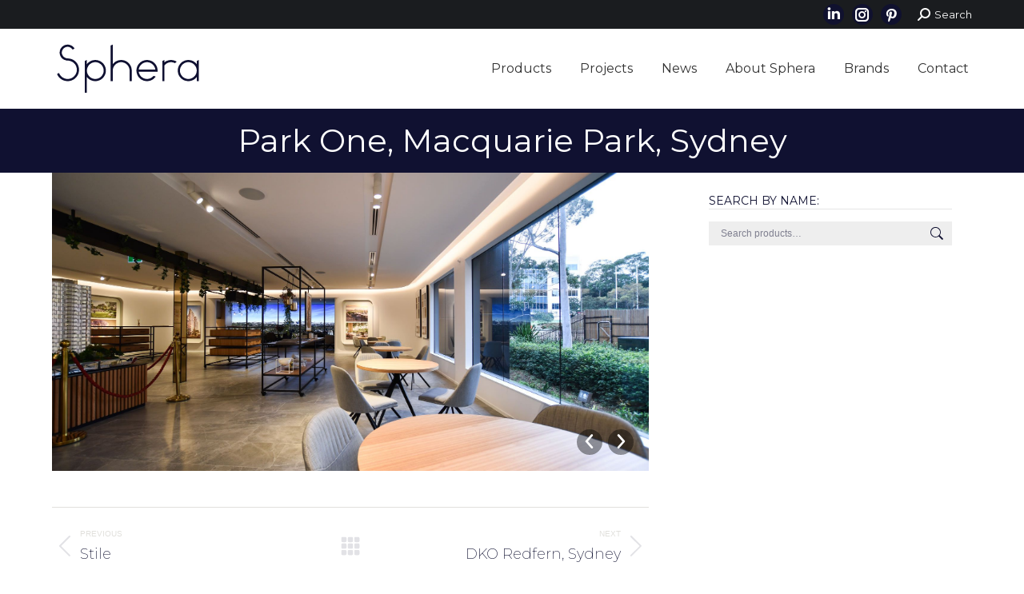

--- FILE ---
content_type: text/html; charset=UTF-8
request_url: https://www.sphera.com.au/dt_gallery/park-one-macquarie-park-sydney/
body_size: 22729
content:
<!DOCTYPE html>
<!--[if !(IE 6) | !(IE 7) | !(IE 8)  ]><!-->
<html lang="en-US" class="no-js">
<!--<![endif]-->
<head>
	<meta charset="UTF-8" />
				<meta name="viewport" content="width=device-width, initial-scale=1, maximum-scale=1, user-scalable=0"/>
			<meta name="theme-color" content="#10112f"/>	<link rel="profile" href="https://gmpg.org/xfn/11" />
	<meta name='robots' content='index, follow, max-image-preview:large, max-snippet:-1, max-video-preview:-1' />

	<!-- This site is optimized with the Yoast SEO plugin v26.8 - https://yoast.com/product/yoast-seo-wordpress/ -->
	<title>Park One, Macquarie Park, Sydney | Sphera</title><link rel="preload" as="style" href="https://fonts.googleapis.com/css?family=Roboto:400,600,700|Montserrat:200,200normal,300normal,400,400normal,500,600,700|Roboto%20Condensed:400,600,700&display=swap" /><link rel="stylesheet" href="https://fonts.googleapis.com/css?family=Roboto:400,600,700|Montserrat:200,200normal,300normal,400,400normal,500,600,700|Roboto%20Condensed:400,600,700&display=swap" media="print" onload="this.media='all'" /><noscript><link rel="stylesheet" href="https://fonts.googleapis.com/css?family=Roboto:400,600,700|Montserrat:200,200normal,300normal,400,400normal,500,600,700|Roboto%20Condensed:400,600,700&display=swap" /></noscript>
	<link rel="canonical" href="https://www.sphera.com.au/dt_gallery/park-one-macquarie-park-sydney/" />
	<meta property="og:locale" content="en_US" />
	<meta property="og:type" content="article" />
	<meta property="og:title" content="Park One, Macquarie Park, Sydney | Sphera" />
	<meta property="og:url" content="https://www.sphera.com.au/dt_gallery/park-one-macquarie-park-sydney/" />
	<meta property="og:site_name" content="Sphera" />
	<meta property="article:publisher" content="https://www.facebook.com/sphera.lighting" />
	<meta property="article:modified_time" content="2021-06-18T00:35:15+00:00" />
	<meta property="og:image" content="https://www.sphera.com.au/wp-content/uploads/2017/07/parkone-16.jpg" />
	<meta property="og:image:width" content="2000" />
	<meta property="og:image:height" content="1333" />
	<meta property="og:image:type" content="image/jpeg" />
	<meta name="twitter:card" content="summary_large_image" />
	<meta name="twitter:site" content="@sphera_lighting" />
	<script type="application/ld+json" class="yoast-schema-graph">{"@context":"https://schema.org","@graph":[{"@type":"WebPage","@id":"https://www.sphera.com.au/dt_gallery/park-one-macquarie-park-sydney/","url":"https://www.sphera.com.au/dt_gallery/park-one-macquarie-park-sydney/","name":"Park One, Macquarie Park, Sydney | Sphera","isPartOf":{"@id":"https://www.sphera.com.au/#website"},"primaryImageOfPage":{"@id":"https://www.sphera.com.au/dt_gallery/park-one-macquarie-park-sydney/#primaryimage"},"image":{"@id":"https://www.sphera.com.au/dt_gallery/park-one-macquarie-park-sydney/#primaryimage"},"thumbnailUrl":"https://www.sphera.com.au/wp-content/uploads/2017/07/parkone-16.jpg","datePublished":"2017-07-03T00:14:29+00:00","dateModified":"2021-06-18T00:35:15+00:00","breadcrumb":{"@id":"https://www.sphera.com.au/dt_gallery/park-one-macquarie-park-sydney/#breadcrumb"},"inLanguage":"en-US","potentialAction":[{"@type":"ReadAction","target":["https://www.sphera.com.au/dt_gallery/park-one-macquarie-park-sydney/"]}]},{"@type":"ImageObject","inLanguage":"en-US","@id":"https://www.sphera.com.au/dt_gallery/park-one-macquarie-park-sydney/#primaryimage","url":"https://www.sphera.com.au/wp-content/uploads/2017/07/parkone-16.jpg","contentUrl":"https://www.sphera.com.au/wp-content/uploads/2017/07/parkone-16.jpg","width":2000,"height":1333},{"@type":"BreadcrumbList","@id":"https://www.sphera.com.au/dt_gallery/park-one-macquarie-park-sydney/#breadcrumb","itemListElement":[{"@type":"ListItem","position":1,"name":"Home","item":"https://www.sphera.com.au/"},{"@type":"ListItem","position":2,"name":"Photo Albums","item":"https://www.sphera.com.au/dt_gallery/"},{"@type":"ListItem","position":3,"name":"Park One, Macquarie Park, Sydney"}]},{"@type":"WebSite","@id":"https://www.sphera.com.au/#website","url":"https://www.sphera.com.au/","name":"Sphera","description":"Light with a Difference","publisher":{"@id":"https://www.sphera.com.au/#organization"},"potentialAction":[{"@type":"SearchAction","target":{"@type":"EntryPoint","urlTemplate":"https://www.sphera.com.au/?s={search_term_string}"},"query-input":{"@type":"PropertyValueSpecification","valueRequired":true,"valueName":"search_term_string"}}],"inLanguage":"en-US"},{"@type":"Organization","@id":"https://www.sphera.com.au/#organization","name":"Sphera Lighting","url":"https://www.sphera.com.au/","logo":{"@type":"ImageObject","inLanguage":"en-US","@id":"https://www.sphera.com.au/#/schema/logo/image/","url":"https://www.sphera.com.au/wp-content/uploads/2016/10/logo-sphera120-1.png","contentUrl":"https://www.sphera.com.au/wp-content/uploads/2016/10/logo-sphera120-1.png","width":120,"height":30,"caption":"Sphera Lighting"},"image":{"@id":"https://www.sphera.com.au/#/schema/logo/image/"},"sameAs":["https://www.facebook.com/sphera.lighting","https://x.com/sphera_lighting","https://instagram.com/sphera_lighting/","https://www.linkedin.com/company/sphera-pty-ltd","https://au.pinterest.com/sphera_lighting/"]}]}</script>
	<!-- / Yoast SEO plugin. -->


<link rel='dns-prefetch' href='//cdnjs.cloudflare.com' />
<link rel='dns-prefetch' href='//fonts.googleapis.com' />
<link rel='dns-prefetch' href='//hb.wpmucdn.com' />
<link href='//hb.wpmucdn.com' rel='preconnect' />
<link href='https://fonts.googleapis.com' rel='preconnect' />
<link href='//fonts.gstatic.com' crossorigin='' rel='preconnect' />
<link rel="alternate" type="application/rss+xml" title="Sphera &raquo; Feed" href="https://www.sphera.com.au/feed/" />
<link rel="alternate" type="application/rss+xml" title="Sphera &raquo; Comments Feed" href="https://www.sphera.com.au/comments/feed/" />
<link rel="alternate" title="oEmbed (JSON)" type="application/json+oembed" href="https://www.sphera.com.au/wp-json/oembed/1.0/embed?url=https%3A%2F%2Fwww.sphera.com.au%2Fdt_gallery%2Fpark-one-macquarie-park-sydney%2F" />
<link rel="alternate" title="oEmbed (XML)" type="text/xml+oembed" href="https://www.sphera.com.au/wp-json/oembed/1.0/embed?url=https%3A%2F%2Fwww.sphera.com.au%2Fdt_gallery%2Fpark-one-macquarie-park-sydney%2F&#038;format=xml" />
		<style>
			.lazyload,
			.lazyloading {
				max-width: 100%;
			}
		</style>
		<style id='wp-img-auto-sizes-contain-inline-css'>
img:is([sizes=auto i],[sizes^="auto," i]){contain-intrinsic-size:3000px 1500px}
/*# sourceURL=wp-img-auto-sizes-contain-inline-css */
</style>
<link rel='stylesheet' id='layerslider-css' href='https://hb.wpmucdn.com/www.sphera.com.au/e115b1ee-a46a-45d7-bcb3-22c482e622b1.css' media='all' />
<style id='classic-theme-styles-inline-css'>
/*! This file is auto-generated */
.wp-block-button__link{color:#fff;background-color:#32373c;border-radius:9999px;box-shadow:none;text-decoration:none;padding:calc(.667em + 2px) calc(1.333em + 2px);font-size:1.125em}.wp-block-file__button{background:#32373c;color:#fff;text-decoration:none}
/*# sourceURL=/wp-includes/css/classic-themes.min.css */
</style>
<style id='woocommerce-inline-inline-css'>
.woocommerce form .form-row .required { visibility: visible; }
/*# sourceURL=woocommerce-inline-inline-css */
</style>
<link rel='stylesheet' id='magnific-popup-css-css' href='https://cdnjs.cloudflare.com/ajax/libs/magnific-popup.js/1.1.0/magnific-popup.min.css' media='all' />
<link rel='stylesheet' id='mc4wp-form-basic-css' href='https://hb.wpmucdn.com/www.sphera.com.au/37497702-1f5f-43fd-9a43-3d36fee95501.css' media='all' />
<link rel='stylesheet' id='wcpf-plugin-style-css' href='https://hb.wpmucdn.com/www.sphera.com.au/0665131e-68db-4926-82b0-e146b43c281d.css' media='all' />
<style id='wcpf-plugin-style-inline-css'>

                .wcpf-filter select {
                    height: auto;
                    color: initial;
                    -webkit-appearance: menulist !important;
                    -moz-appearance: menulist !important;
                    appearance: menulist !important;
                
                }
            
/*# sourceURL=wcpf-plugin-style-inline-css */
</style>
<link rel='stylesheet' id='the7-font-css' href='https://hb.wpmucdn.com/www.sphera.com.au/fd98e231-c14a-4b65-9c3f-bb06351f7b8d.css' media='all' />
<link rel='stylesheet' id='the7-awesome-fonts-css' href='https://hb.wpmucdn.com/www.sphera.com.au/e7824603-3c57-412e-b168-96b1e32efbfd.css' media='all' />
<link rel='stylesheet' id='the7-awesome-fonts-back-css' href='https://hb.wpmucdn.com/www.sphera.com.au/8a06f117-8042-4381-b4a7-d08a47348ad6.css' media='all' />
<link rel='stylesheet' id='the7-Defaults-css' href='https://hb.wpmucdn.com/www.sphera.com.au/08df8537-afb6-4bb7-80bd-8f5ef1808b0b.css' media='all' />

<link rel='stylesheet' id='dt-main-css' href='https://hb.wpmucdn.com/www.sphera.com.au/814a70a4-77a5-4645-a96a-0d408a9a046b.css' media='all' />
<style id='dt-main-inline-css'>
body #load {
  display: block;
  height: 100%;
  overflow: hidden;
  position: fixed;
  width: 100%;
  z-index: 9901;
  opacity: 1;
  visibility: visible;
  transition: all .35s ease-out;
}
.load-wrap {
  width: 100%;
  height: 100%;
  background-position: center center;
  background-repeat: no-repeat;
  text-align: center;
  display: -ms-flexbox;
  display: -ms-flex;
  display: flex;
  -ms-align-items: center;
  -ms-flex-align: center;
  align-items: center;
  -ms-flex-flow: column wrap;
  flex-flow: column wrap;
  -ms-flex-pack: center;
  -ms-justify-content: center;
  justify-content: center;
}
.load-wrap > svg {
  position: absolute;
  top: 50%;
  left: 50%;
  transform: translate(-50%,-50%);
}
#load {
  background: var(--the7-elementor-beautiful-loading-bg,#ffffff);
  --the7-beautiful-spinner-color2: var(--the7-beautiful-spinner-color,#ffffff);
}

/*# sourceURL=dt-main-inline-css */
</style>
<link rel='stylesheet' id='the7-custom-scrollbar-css' href='https://hb.wpmucdn.com/www.sphera.com.au/fe24a9f4-ac00-415d-b20d-48abd69b9f2a.css' media='all' />
<link rel='stylesheet' id='the7-wpbakery-css' href='https://hb.wpmucdn.com/www.sphera.com.au/fe9c0d53-6656-42e1-a462-589223dfd7a8.css' media='all' />
<link rel='stylesheet' id='the7-core-css' href='https://hb.wpmucdn.com/www.sphera.com.au/6f0bbb99-fc29-4797-bb17-5ffdcfed9f79.css' media='all' />
<link rel='stylesheet' id='wp-featherlight-css' href='https://hb.wpmucdn.com/www.sphera.com.au/db84a8e0-af9d-4354-9c51-566d7b137ddb.css' media='all' />
<link rel='stylesheet' id='the7-css-vars-css' href='https://hb.wpmucdn.com/www.sphera.com.au/dd47f4eb-af21-47b0-8857-c2454547eba6.css' media='all' />
<link rel='stylesheet' id='dt-custom-css' href='https://hb.wpmucdn.com/www.sphera.com.au/f59571c1-d894-4beb-8e49-90a99a713fb0.css' media='all' />
<link rel='stylesheet' id='wc-dt-custom-css' href='https://hb.wpmucdn.com/www.sphera.com.au/720a6082-7dc9-4ff7-a370-d99706fd860b.css' media='all' />
<link rel='stylesheet' id='dt-media-css' href='https://hb.wpmucdn.com/www.sphera.com.au/38146da1-a027-4471-8484-3ef62d6404dd.css' media='all' />
<link rel='stylesheet' id='the7-mega-menu-css' href='https://hb.wpmucdn.com/www.sphera.com.au/f189253f-8b38-400c-b8ee-d0a6635d2a80.css' media='all' />
<link rel='stylesheet' id='the7-elements-albums-portfolio-css' href='https://hb.wpmucdn.com/www.sphera.com.au/d2ae4a97-edd9-4aaa-97c6-dcca9807a946.css' media='all' />
<link rel='stylesheet' id='the7-elements-css' href='https://hb.wpmucdn.com/www.sphera.com.au/d5570afe-5f61-4c4c-ad8c-43eda78a9b63.css' media='all' />
<link rel='stylesheet' id='style-css' href='https://hb.wpmucdn.com/www.sphera.com.au/31251a4e-00a3-41b2-a00e-56383a776000.css' media='all' />
<script src="https://hb.wpmucdn.com/www.sphera.com.au/acba404d-a775-42e5-9b33-f4daa473890b.js" id="jquery-core-js"></script>
<script src="https://hb.wpmucdn.com/www.sphera.com.au/9f0a6794-a316-4120-ad15-2a9fea2273fb.js" id="jquery-migrate-js"></script>
<script src="https://hb.wpmucdn.com/www.sphera.com.au/31dffce1-3c5c-4cf9-97ea-80b17db004c8.js" id="nelio-ab-testing-visitor-type-js"></script>
<script id="layerslider-greensock-js-extra">
var LS_Meta = {"v":"6.10.2"};
//# sourceURL=layerslider-greensock-js-extra
</script>
<script src="https://hb.wpmucdn.com/www.sphera.com.au/6df308ff-9101-4c75-94c1-176c5e5efdce.js" id="layerslider-greensock-js"></script>
<script src="https://hb.wpmucdn.com/www.sphera.com.au/5b691db6-761a-4bbd-be97-e267e9a1b5cd.js" id="layerslider-js"></script>
<script src="https://hb.wpmucdn.com/www.sphera.com.au/be6a6d96-01b3-4fa8-bb85-612a2f8e8f5b.js" id="layerslider-transitions-js"></script>
<script src="https://hb.wpmucdn.com/www.sphera.com.au/b019fd0b-abe2-4cfa-8777-ead66b88af73.js" id="wphb-1-js"></script>
<script id="woocommerce-js-extra">
var woocommerce_params = {"ajax_url":"/wp-admin/admin-ajax.php","wc_ajax_url":"/?wc-ajax=%%endpoint%%","i18n_password_show":"Show password","i18n_password_hide":"Hide password"};
//# sourceURL=woocommerce-js-extra
</script>
<script src="https://hb.wpmucdn.com/www.sphera.com.au/2da6b00e-8fd9-4228-89d7-95fc651c7062.js" id="woocommerce-js"></script>
<script src="https://hb.wpmucdn.com/www.sphera.com.au/15c4c643-9163-4242-8380-20472a714399.js" id="jquery-ui-core-js"></script>
<script src="https://hb.wpmucdn.com/www.sphera.com.au/3908adce-ed77-4dfa-adbe-5ff954ceed27.js" id="jquery-ui-mouse-js"></script>
<script src="https://hb.wpmucdn.com/www.sphera.com.au/4b83a3e6-18e1-4597-9750-61b8485cf43a.js" id="jquery-ui-slider-js"></script>
<script src="https://hb.wpmucdn.com/www.sphera.com.au/6b4e9e7b-b097-491b-b3b7-544a7e57024f.js" id="wcpf-plugin-vendor-script-js"></script>
<script src="https://hb.wpmucdn.com/www.sphera.com.au/5d7f0254-bcea-41ba-9704-1ce628125efb.js" id="underscore-js"></script>
<script id="wp-util-js-extra">
var _wpUtilSettings = {"ajax":{"url":"/wp-admin/admin-ajax.php"}};
//# sourceURL=wp-util-js-extra
</script>
<script src="https://hb.wpmucdn.com/www.sphera.com.au/de09e449-0cdd-49dd-947f-2446f23f5d6f.js" id="wp-util-js"></script>
<script src="https://hb.wpmucdn.com/www.sphera.com.au/40cbd8e7-f45a-499a-bd7c-f3a96c05e714.js" id="wc-accounting-js"></script>
<script id="wcpf-plugin-script-js-extra">
var WCPFData = {"registerEntities":{"Project":{"id":"Project","class":"WooCommerce_Product_Filter_Plugin\\Entity","post_type":"wcpf_project","label":"Project","default_options":{"urlNavigation":"query","filteringStarts":"auto","urlNavigationOptions":[],"useComponents":["pagination","sorting","results-count","page-title","breadcrumb"],"paginationAjax":true,"sortingAjax":true,"productsContainerSelector":".products","paginationSelector":".woocommerce-pagination","resultCountSelector":".woocommerce-result-count","sortingSelector":".woocommerce-ordering","pageTitleSelector":".woocommerce-products-header__title","breadcrumbSelector":".woocommerce-breadcrumb","multipleContainersForProducts":true},"is_grouped":true,"editor_component_class":"WooCommerce_Product_Filter_Plugin\\Project\\Editor_Component","filter_component_class":"WooCommerce_Product_Filter_Plugin\\Project\\Filter_Component","variations":false},"BoxListField":{"id":"BoxListField","class":"WooCommerce_Product_Filter_Plugin\\Entity","post_type":"wcpf_item","label":"Box List","default_options":{"itemsSource":"attribute","itemsDisplay":"all","queryType":"or","itemsDisplayHierarchical":true,"displayHierarchicalCollapsed":false,"displayTitle":true,"displayToggleContent":true,"defaultToggleState":"show","cssClass":"","actionForEmptyOptions":"hide","displayProductCount":true,"productCountPolicy":"for-option-only","multiSelect":true,"boxSize":"45px"},"is_grouped":false,"editor_component_class":"WooCommerce_Product_Filter_Plugin\\Field\\Box_list\\Editor_Component","filter_component_class":"WooCommerce_Product_Filter_Plugin\\Field\\Box_List\\Filter_Component","variations":true},"CheckBoxListField":{"id":"CheckBoxListField","class":"WooCommerce_Product_Filter_Plugin\\Entity","post_type":"wcpf_item","label":"Checkbox","default_options":{"itemsSource":"attribute","itemsDisplay":"all","queryType":"or","itemsDisplayHierarchical":true,"displayHierarchicalCollapsed":false,"displayTitle":true,"displayToggleContent":true,"defaultToggleState":"show","cssClass":"","actionForEmptyOptions":"hide","displayProductCount":true,"productCountPolicy":"for-option-only","seeMoreOptionsBy":"scrollbar","heightOfVisibleContent":12},"is_grouped":false,"editor_component_class":"WooCommerce_Product_Filter_Plugin\\Field\\Check_Box_List\\Editor_Component","filter_component_class":"WooCommerce_Product_Filter_Plugin\\Field\\Check_Box_List\\Filter_Component","variations":true},"DropDownListField":{"id":"DropDownListField","class":"WooCommerce_Product_Filter_Plugin\\Entity","post_type":"wcpf_item","label":"Drop Down","default_options":{"itemsSource":"attribute","itemsDisplay":"all","queryType":"or","itemsDisplayHierarchical":true,"displayHierarchicalCollapsed":false,"displayTitle":true,"displayToggleContent":true,"defaultToggleState":"show","cssClass":"","actionForEmptyOptions":"hide","displayProductCount":true,"productCountPolicy":"for-option-only","titleItemReset":"Show all"},"is_grouped":false,"editor_component_class":"WooCommerce_Product_Filter_Plugin\\Field\\Drop_Down_List\\Editor_Component","filter_component_class":"WooCommerce_Product_Filter_Plugin\\Field\\Drop_Down_List\\Filter_Component","variations":true},"ButtonField":{"id":"ButtonField","class":"WooCommerce_Product_Filter_Plugin\\Entity","post_type":"wcpf_item","label":"Button","default_options":{"cssClass":"","action":"reset"},"is_grouped":false,"editor_component_class":"WooCommerce_Product_Filter_Plugin\\Field\\Button\\Editor_Component","filter_component_class":"WooCommerce_Product_Filter_Plugin\\Field\\Button\\Filter_Component","variations":true},"ColorListField":{"id":"ColorListField","class":"WooCommerce_Product_Filter_Plugin\\Entity","post_type":"wcpf_item","label":"Colors","default_options":{"itemsSource":"attribute","itemsDisplay":"all","queryType":"or","itemsDisplayHierarchical":true,"displayHierarchicalCollapsed":false,"displayTitle":true,"displayToggleContent":true,"defaultToggleState":"show","cssClass":"","actionForEmptyOptions":"hide","displayProductCount":true,"productCountPolicy":"for-option-only","optionKey":"colors"},"is_grouped":false,"editor_component_class":"WooCommerce_Product_Filter_Plugin\\Field\\Color_List\\Editor_Component","filter_component_class":"WooCommerce_Product_Filter_Plugin\\Field\\Color_List\\Filter_Component","variations":true},"RadioListField":{"id":"RadioListField","class":"WooCommerce_Product_Filter_Plugin\\Entity","post_type":"wcpf_item","label":"Radio","default_options":{"itemsSource":"attribute","itemsDisplay":"all","queryType":"or","itemsDisplayHierarchical":true,"displayHierarchicalCollapsed":false,"displayTitle":true,"displayToggleContent":true,"defaultToggleState":"show","cssClass":"","actionForEmptyOptions":"hide","displayProductCount":true,"productCountPolicy":"for-option-only","titleItemReset":"Show all","seeMoreOptionsBy":"scrollbar","heightOfVisibleContent":12},"is_grouped":false,"editor_component_class":"WooCommerce_Product_Filter_Plugin\\Field\\Radio_List\\Editor_Component","filter_component_class":"WooCommerce_Product_Filter_Plugin\\Field\\Radio_List\\Filter_Component","variations":true},"TextListField":{"id":"TextListField","class":"WooCommerce_Product_Filter_Plugin\\Entity","post_type":"wcpf_item","label":"Text List","default_options":{"itemsSource":"attribute","itemsDisplay":"all","queryType":"or","itemsDisplayHierarchical":true,"displayHierarchicalCollapsed":false,"displayTitle":true,"displayToggleContent":true,"defaultToggleState":"show","cssClass":"","actionForEmptyOptions":"hide","displayProductCount":true,"productCountPolicy":"for-option-only","multiSelect":true,"useInlineStyle":false},"is_grouped":false,"editor_component_class":"WooCommerce_Product_Filter_Plugin\\Field\\Text_List\\Editor_Component","filter_component_class":"WooCommerce_Product_Filter_Plugin\\Field\\Text_List\\Filter_Component","variations":true},"PriceSliderField":{"id":"PriceSliderField","class":"WooCommerce_Product_Filter_Plugin\\Entity","post_type":"wcpf_item","label":"Price slider","default_options":{"minPriceOptionKey":"min-price","maxPriceOptionKey":"max-price","optionKey":"price","optionKeyFormat":"dash","cssClass":"","displayMinMaxInput":true,"displayTitle":true,"displayToggleContent":true,"defaultToggleState":"show","displayPriceLabel":true},"is_grouped":false,"editor_component_class":"WooCommerce_Product_Filter_Plugin\\Field\\Price_Slider\\Editor_Component","filter_component_class":"WooCommerce_Product_Filter_Plugin\\Field\\Price_Slider\\Filter_Component","variations":false},"SimpleBoxLayout":{"id":"SimpleBoxLayout","class":"WooCommerce_Product_Filter_Plugin\\Entity","post_type":"wcpf_item","label":"Simple Box","default_options":{"displayToggleContent":true,"defaultToggleState":"show","cssClass":""},"is_grouped":true,"editor_component_class":"WooCommerce_Product_Filter_Plugin\\Layout\\Simple_Box\\Editor_Component","filter_component_class":"WooCommerce_Product_Filter_Plugin\\Layout\\Simple_Box\\Filter_Component","variations":false},"ColumnsLayout":{"id":"ColumnsLayout","class":"WooCommerce_Product_Filter_Plugin\\Entity","post_type":"wcpf_item","label":"Columns","default_options":{"columns":[{"entities":[],"options":{"width":"50%"}}]},"is_grouped":true,"editor_component_class":"WooCommerce_Product_Filter_Plugin\\Layout\\Columns\\Editor_Component","filter_component_class":"WooCommerce_Product_Filter_Plugin\\Layout\\Columns\\Filter_Component","variations":false}},"messages":{"selectNoMatchesFound":"No matches found"},"selectors":{"productsContainer":".dt-products","paginationContainer":".woocommerce-pagination","resultCount":".woocommerce-result-count","sorting":".woocommerce-ordering","pageTitle":".page-title-head","breadcrumb":".page-title-breadcrumbs"},"pageUrl":"https://www.sphera.com.au/dt_gallery/park-one-macquarie-park-sydney/","isPaged":"","scriptAfterProductsUpdate":"","scrollTop":"yes","priceFormat":{"currencyFormatNumDecimals":0,"currencyFormatSymbol":"&#36;","currencyFormatDecimalSep":".","currencyFormatThousandSep":",","currencyFormat":"%s%v"}};
//# sourceURL=wcpf-plugin-script-js-extra
</script>
<script src="https://hb.wpmucdn.com/www.sphera.com.au/5285dd23-b14c-4eb5-90c5-854d4560e730.js" id="wcpf-plugin-script-js"></script>
<script id="wcpf-plugin-script-js-after">
(function () {
                    window.addEventListener("load", function () {
                        var fixWooIsotope = function () {
                            if (dtGlobals.isPhone) {
                                jQuery(window).trigger("scroll");
                                return;
                            }
                        
                            var $container = jQuery(".iso-container");
                            var $dataAttrContainer = $container,
                            i = 0,
                            contWidth = parseInt($dataAttrContainer.attr("data-width")),
                            contNum = parseInt($dataAttrContainer.attr("data-columns")),
                            desktopNum = parseInt($dataAttrContainer.attr("data-desktop-columns-num")),
                            tabletHNum = parseInt($dataAttrContainer.attr("data-h-tablet-columns-num")),
                            tabletVNum = parseInt($dataAttrContainer.attr("data-v-tablet-columns-num")),
                            phoneNum = parseInt($dataAttrContainer.attr("data-phone-columns-num")),
                            contPadding = parseInt($dataAttrContainer.attr("data-padding"));
                        
                            $container.addClass("cont-id-"+i).attr("data-cont-id", i);
                         
                            jQuery(window).off("columnsReady");
                        
                            $container.off("columnsReady.fixWooIsotope").one("columnsReady.fixWooIsotope.IsoInit", function() {
                                $container.addClass("dt-isotope").IsoInitialisation(".iso-item", "masonry", 400);
                                $container.isotope("on", "layoutComplete", function () {
                                    $container.trigger("IsoReady");
                                });
                            });
                            
                            $container.on("columnsReady.fixWooIsotope.IsoLayout", function() {
                                $container.isotope("layout");
                            });
                            
                            $container.one("columnsReady.fixWooIsotope", function() {
                                    jQuery(".preload-me", $container).heightHack();
                            });
                        
                            $container.one("IsoReady", function() {
                                $container.IsoLayzrInitialisation();
                            });
                            
                            jQuery(window).off("debouncedresize.fixWooIsotope").on("debouncedresize.fixWooIsotope", function () {
                                $container.calculateColumns(contWidth, contNum, contPadding, desktopNum, tabletHNum, tabletVNum, phoneNum, "px");
                                if(contPadding > 10){
                                    $container.addClass("mobile-paddings");
                                }
                            }).trigger("debouncedresize.fixWooIsotope");
                            jQuery(window).trigger("scroll");
                        };
                        
                        var fixWooOrdering = function () {
                            jQuery(".woocommerce-ordering-div select").each(function(){
                                jQuery(this).customSelect();
                            });
                        };

                        jQuery(window).on("wcpf_update_products", function () {
                            fixWooIsotope();
                            fixWooOrdering();
                            
                        });
                    });
                })();
            
//# sourceURL=wcpf-plugin-script-js-after
</script>
<script id="dt-above-fold-js-extra">
var dtLocal = {"themeUrl":"https://www.sphera.com.au/wp-content/themes/dt-the7","passText":"To view this protected post, enter the password below:","moreButtonText":{"loading":"Loading...","loadMore":"Load more"},"postID":"10233","ajaxurl":"https://www.sphera.com.au/wp-admin/admin-ajax.php","REST":{"baseUrl":"https://www.sphera.com.au/wp-json/the7/v1","endpoints":{"sendMail":"/send-mail"}},"contactMessages":{"required":"One or more fields have an error. Please check and try again.","terms":"Please accept the privacy policy.","fillTheCaptchaError":"Please, fill the captcha."},"captchaSiteKey":"","ajaxNonce":"a515048a39","pageData":"","themeSettings":{"smoothScroll":"on","lazyLoading":false,"desktopHeader":{"height":100},"ToggleCaptionEnabled":"disabled","ToggleCaption":"Navigation","floatingHeader":{"showAfter":150,"showMenu":true,"height":60,"logo":{"showLogo":true,"html":"\u003Cimg class=\" preload-me\" src=\"https://www.sphera.com.au/wp-content/uploads/2019/03/sphera-95X35@2x.png\" srcset=\"https://www.sphera.com.au/wp-content/uploads/2019/03/sphera-95X35@2x.png 190w, https://www.sphera.com.au/wp-content/uploads/2019/03/sphera-185X65@2x.png 370w\" width=\"190\" height=\"70\"   sizes=\"190px\" alt=\"Sphera\" /\u003E","url":"https://www.sphera.com.au/"}},"topLine":{"floatingTopLine":{"logo":{"showLogo":false,"html":""}}},"mobileHeader":{"firstSwitchPoint":1070,"secondSwitchPoint":768,"firstSwitchPointHeight":60,"secondSwitchPointHeight":60,"mobileToggleCaptionEnabled":"disabled","mobileToggleCaption":"Menu"},"stickyMobileHeaderFirstSwitch":{"logo":{"html":"\u003Cimg class=\" preload-me\" src=\"https://www.sphera.com.au/wp-content/uploads/2019/03/sphera-m-95X35.png\" srcset=\"https://www.sphera.com.au/wp-content/uploads/2019/03/sphera-m-95X35.png 95w, https://www.sphera.com.au/wp-content/uploads/2019/03/sphera-m-185X65.png 185w\" width=\"95\" height=\"35\"   sizes=\"95px\" alt=\"Sphera\" /\u003E"}},"stickyMobileHeaderSecondSwitch":{"logo":{"html":"\u003Cimg class=\" preload-me\" src=\"https://www.sphera.com.au/wp-content/uploads/2019/03/sphera-m-95X35.png\" srcset=\"https://www.sphera.com.au/wp-content/uploads/2019/03/sphera-m-95X35.png 95w, https://www.sphera.com.au/wp-content/uploads/2019/03/sphera-m-185X65.png 185w\" width=\"95\" height=\"35\"   sizes=\"95px\" alt=\"Sphera\" /\u003E"}},"sidebar":{"switchPoint":990},"boxedWidth":"1340px"},"VCMobileScreenWidth":"768","wcCartFragmentHash":"b2bf8d6651f17b706641dbae0e8603e4"};
var dtShare = {"shareButtonText":{"facebook":"Share on Facebook","twitter":"Share on X","pinterest":"Pin it","linkedin":"Share on Linkedin","whatsapp":"Share on Whatsapp"},"overlayOpacity":"85"};
//# sourceURL=dt-above-fold-js-extra
</script>
<script src="https://hb.wpmucdn.com/www.sphera.com.au/2b1b4b2a-2ef0-484b-bad6-524b06f8b39f.js" id="dt-above-fold-js"></script>
<script src="https://hb.wpmucdn.com/www.sphera.com.au/5b57e41d-f967-449d-a7e4-a9e45c8aed10.js" id="dt-woocommerce-js"></script>
<meta name="generator" content="Powered by LayerSlider 6.10.2 - Multi-Purpose, Responsive, Parallax, Mobile-Friendly Slider Plugin for WordPress." />
<!-- LayerSlider updates and docs at: https://layerslider.kreaturamedia.com -->
<link rel="https://api.w.org/" href="https://www.sphera.com.au/wp-json/" /><link rel="alternate" title="JSON" type="application/json" href="https://www.sphera.com.au/wp-json/wp/v2/dt_gallery/10233" /><link rel="EditURI" type="application/rsd+xml" title="RSD" href="https://www.sphera.com.au/xmlrpc.php?rsd" />
<meta name="generator" content="WordPress 6.9" />
<meta name="generator" content="WooCommerce 10.4.3" />
<link rel='shortlink' href='https://www.sphera.com.au/?p=10233' />
<!-- Google Tag Manager -->
<script>(function(w,d,s,l,i){w[l]=w[l]||[];w[l].push({'gtm.start':
new Date().getTime(),event:'gtm.js'});var f=d.getElementsByTagName(s)[0],
j=d.createElement(s),dl=l!='dataLayer'?'&l='+l:'';j.async=true;j.src=
'https://www.googletagmanager.com/gtm.js?id='+i+dl;f.parentNode.insertBefore(j,f);
})(window,document,'script','dataLayer','GTM-K4F542B');</script>
<!-- End Google Tag Manager -->

<link rel="preload" as="image" href="https://www.sphera.com.au/wp-content/uploads/2025/06/Sphera-Home-Hero-mobile.webp">
<link rel="preload" as="video" href="https://www.sphera.com.au/wp-content/uploads/2025/06/Sphera-Hero-Vid.mp4" type="video/mp4">

<style>
                .lmp_load_more_button.br_lmp_button_settings .lmp_button:hover {
                    background-color: #ffffff!important;
                    color: #0d0d2e!important;
                }
                .lmp_load_more_button.br_lmp_prev_settings .lmp_button:hover {
                    background-color: #9999ff!important;
                    color: #111111!important;
                }li.product.lazy, .berocket_lgv_additional_data.lazy{opacity:0;}</style>		<script>
			document.documentElement.className = document.documentElement.className.replace('no-js', 'js');
		</script>
		<style>.mc4wp-checkbox-wp-registration-form{clear:both;width:auto;display:block;position:static}.mc4wp-checkbox-wp-registration-form input{float:none;vertical-align:middle;-webkit-appearance:checkbox;width:auto;max-width:21px;margin:0 6px 0 0;padding:0;position:static;display:inline-block!important}.mc4wp-checkbox-wp-registration-form label{float:none;cursor:pointer;width:auto;margin:0 0 16px;display:block;position:static}</style>	<noscript><style>.woocommerce-product-gallery{ opacity: 1 !important; }</style></noscript>
	<!-- SEO meta tags powered by SmartCrawl https://wpmudev.com/project/smartcrawl-wordpress-seo/ -->
<link rel="canonical" href="https://www.sphera.com.au/dt_gallery/park-one-macquarie-park-sydney/" />
<script type="application/ld+json">{"@context":"https:\/\/schema.org","@graph":[{"@type":"Organization","@id":"https:\/\/www.sphera.com.au\/#schema-publishing-organization","url":"https:\/\/www.sphera.com.au","name":"Sphera"},{"@type":"WebSite","@id":"https:\/\/www.sphera.com.au\/#schema-website","url":"https:\/\/www.sphera.com.au","name":"Sphera","encoding":"UTF-8","potentialAction":{"@type":"SearchAction","target":"https:\/\/www.sphera.com.au\/search\/{search_term_string}\/","query-input":"required name=search_term_string"}},{"@type":"BreadcrumbList","@id":"https:\/\/www.sphera.com.au\/dt_gallery\/park-one-macquarie-park-sydney?page&dt_gallery=park-one-macquarie-park-sydney&post_type=dt_gallery&name=park-one-macquarie-park-sydney\/#breadcrumb","itemListElement":[{"@type":"ListItem","position":1,"name":"Home","item":"https:\/\/www.sphera.com.au"},{"@type":"ListItem","position":2,"name":"Photo Albums","item":"https:\/\/www.sphera.com.au\/dt_gallery\/"},{"@type":"ListItem","position":3,"name":"Park One, Macquarie Park, Sydney"}]},{"@type":"Person","@id":"https:\/\/www.sphera.com.au\/author\/admin\/#schema-author","name":"admin","url":"https:\/\/www.sphera.com.au\/author\/admin\/"}]}</script>
<!-- /SEO -->
<meta name="generator" content="Powered by WPBakery Page Builder - drag and drop page builder for WordPress."/>
<link rel="preload" as="image" href="https://www.sphera.com.au/wp-content/uploads/2025/06/Sphera-Home-Hero-mobile.webp" fetchpriority="high" type="image/webp">

<script type="text/javascript" id="the7-loader-script">
document.addEventListener("DOMContentLoaded", function(event) {
	var load = document.getElementById("load");
	if(!load.classList.contains('loader-removed')){
		var removeLoading = setTimeout(function() {
			load.className += " loader-removed";
		}, 300);
	}
});
</script>
		<style type="text/css">.wpgs-for .slick-arrow::before,.wpgs-nav .slick-prev::before, .wpgs-nav .slick-next::before{color:#000;}.fancybox-bg{background-color:rgba(10,0,0,0.75);}.fancybox-caption,.fancybox-infobar{color:#fff;}.wpgs-nav .slick-slide{border-color:transparent}.wpgs-nav .slick-current{border-color:#ffffff}.wpgs-video-wrapper{min-height:500px;}</style><link rel="icon" href="https://www.sphera.com.au/wp-content/uploads/2019/03/sphera-32X32.png" type="image/png" sizes="16x16"/><link rel="icon" href="https://www.sphera.com.au/wp-content/uploads/2019/03/sphera-32X32.png" type="image/png" sizes="32x32"/><link rel="apple-touch-icon" href="https://www.sphera.com.au/wp-content/uploads/2019/03/sphera-60X60.png"><link rel="apple-touch-icon" sizes="76x76" href="https://www.sphera.com.au/wp-content/uploads/2019/03/sphera-76X76.png"><link rel="apple-touch-icon" sizes="120x120" href="https://www.sphera.com.au/wp-content/uploads/2019/03/sphera-120X120.png"><link rel="apple-touch-icon" sizes="152x152" href="https://www.sphera.com.au/wp-content/uploads/2019/03/sphera-152X152.png">		<style id="wp-custom-css">
			/* ================================
 Home | Prevent desktop header/top bar flashing on mobile =============================== */


@media (max-width: 768px){
  #page .header-bar,
  #page .top-bar { display: none !important; }   /* hide desktop header + top bar */
  #page .mobile-header-bar { display: flex !important; } /* ensure mobile bar shows immediately */
}

/* ============================
   Global Dark Palette
   (Footer + Search)
============================ */
:root {
  --sphera-black: #0f1012;      /* deepest base */
  --sphera-charcoal: #1a1c1f;  /* TOP colour (matched) */
  --sphera-grey: #23262d;      /* input background */
  --sphera-border: #2c2f36;    /* subtle dividers */
  --sphera-text: #ffffff;
  --sphera-text-muted: rgba(255,255,255,0.7);
}

/* ============================
   Header – ONLY the top icon/search strip
   (prevents whole header turning dark)
============================ */

/* Desktop top bar strip */
#page .top-bar,
#page .top-bar-bg,
#page .top-bar .top-bar-bg {
  background: var(--sphera-charcoal) !important;
}

/* Mobile header bar strip (you’re forcing it on desktop) */
#page .mobile-header-bar,
#page .mobile-header-bar-bg,
#page .mobile-header-bar .mobile-header-bar-bg {
  background: var(--sphera-charcoal) !important;
  background-image: none !important;
}

/* Icons + search label on that strip only */
#page .top-bar a,
#page .top-bar .search-toggle,
#page .top-bar .soc-ico a,
#page .mobile-header-bar a,
#page .mobile-header-bar .search-toggle,
#page .mobile-header-bar .soc-ico a {
  color: var(--sphera-text) !important;
}

#page .top-bar a:hover,
#page .top-bar .search-toggle:hover,
#page .mobile-header-bar a:hover,
#page .mobile-header-bar .search-toggle:hover {
  color: var(--sphera-text-muted) !important;
}


/* ============================
   Mobile Header (Top Bar)
   Force WHITE background
============================ */
@media (max-width: 778px) {

  #page .mobile-header-bar,
  #page .mobile-header-bar-bg,
  #page .mobile-header-bar .mobile-header-bar-bg {
    background: #ffffff !important;
    background-image: none !important;
  }

  /* Ensure logo + icons remain visible */
  #page .mobile-header-bar a,
  #page .mobile-header-bar .search-toggle,
  #page .mobile-header-bar .menu-toggle,
  #page .mobile-header-bar .soc-ico a {
    color: #111111 !important;
  }

}

/* ============================
   Fancy Header (Page Title Band)
   Replace blue with charcoal
============================ */
#fancy-header,
.fancy-header,
#fancy-header .wf-wrap {
  background: var(--sphera-charcoal) !important;
  background-image: none !important;
}
/* Fancy Header Title */
#fancy-header .fancy-title,
#fancy-header h1 {
  color: var(--sphera-text) !important;
}
#fancy-header .breadcrumbs,
#fancy-header .breadcrumbs a {
  color: var(--sphera-text-muted) !important;
}
#fancy-header {
  border-bottom: 1px solid var(--sphera-border);
}


/* ============================
   Global Footer
============================ */
#footer,
#footer .wf-wrap,
#footer .wf-container {
  background: linear-gradient(
    180deg,
    var(--sphera-charcoal) 0%,
    var(--sphera-black) 100%
  ) !important;
  color: var(--sphera-text);
}

/* Footer links */
#footer a {
  color: var(--sphera-text);
}

#footer a:hover {
  color: var(--sphera-text-muted);
}

/* Footer dividers */
#footer hr,
#footer .separator,
#footer .wf-hr {
  border-color: var(--sphera-border);
}


/* ============================
   Footer Newsletter Form
============================ */
#footer input[type="email"],
#footer input[type="text"] {
  background: var(--sphera-grey);
  color: var(--sphera-text);
  border: 1px solid var(--sphera-border);
}

#footer input::placeholder {
  color: var(--sphera-text-muted);
}

#footer button,
#footer input[type="submit"] {
  background: #e6e6e6;
  color: #111;
  border: none;
}

#footer button:hover,
#footer input[type="submit"]:hover {
  background: #ffffff;
}
/* ============================
   Global Search Overlay
============================ */
.search-overlay,
.dt-search-overlay,
.overlay-search {
  background: linear-gradient(
    180deg,
    var(--sphera-charcoal) 0%,
    var(--sphera-black) 100%
  ) !important;
}
/* ============================
   Search Input
============================ */
.searchform input,
.dt-searchform input,
.overlay-search input[type="search"] {
  background: var(--sphera-grey);
  color: var(--sphera-text);
  border: 1px solid var(--sphera-border);
}

.searchform input::placeholder,
.overlay-search input::placeholder {
  color: var(--sphera-text-muted);
}
/* ============================
   Search Icons
============================ */
.search-toggle,
.search-close,
.overlay-search .search-icon {
  color: var(--sphera-text);
}

.search-toggle:hover,
.search-close:hover {
  color: var(--sphera-text-muted);
}









/* ============================
   Home | NEWSLETTER
============================ */

#sign_up_join_our_newsletter {
  display: inline-block;
  height: 48px;
  line-height: 48px;
  padding: 0 24px;
  background-color: #e0e0e0; /* adjust to match your design */
  font-weight: 600; /* already bold — so no change on hover */
  font-size: 16px;
  border: none;
  cursor: pointer;
  transition: background-color 0.3s ease, transform 0.2s ease;
  vertical-align: middle;
  text-transform: uppercase;
  box-sizing: border-box;
}

#sign_up_join_our_newsletter:hover {
  background-color: #d0d0d0; /* hover color */
  transform: scale(1.02);
  /* DO NOT change font-weight here */
}
@media (max-width: 767px) {
  .related.products {
    display: none !important;
  }
}

.centered-heading {
  max-width: 1200px;
  margin: 0 auto;
  padding: 0 20px;
}



/* ============================
   News Page (ID 13196)
   Make filters match Projects filters
============================ */

/* Base typography to match Projects */
.page-id-13196 .filter-categories a {
  font-size: 16px !important;
  font-weight: 300 !important;
  letter-spacing: 0 !important;
  line-height: 1.4 !important;
  text-transform: none !important;
  white-space: nowrap;
}

/* Spacing to match Projects */
.page-id-13196 .filter-categories {
  gap: 62px !important;
}

/* Active / hover underline — same style as Projects */
.page-id-13196 .filter-categories a {
  position: relative;
  text-decoration: none !important;
}

.page-id-13196 .filter-categories a.act::after,
.page-id-13196 .filter-categories a:hover::after {
  content: "";
  position: absolute;
  left: 0;
  right: 0;
  bottom: -8px;
  height: 2px;
  background: currentColor;
}

/* ============================
   Mobile: match Projects behaviour
============================ */
@media (max-width: 767px) {
  .page-id-13196 .filter-categories {
    gap: 22px !important;
    padding: 0 16px 12px !important;
  }

  .page-id-13196 .filter-categories a {
    font-size: 13px !important;
  }
}





/* ================================
Products Page - CLS Fix (only target this page) 
================================ */

.page-id-13609 .vc_single_image-img {
  aspect-ratio: 750 / 1300;
  width: 100%;
  height: auto;
  display: block;
}
.page-id-13609 .vc_btn3-container {
  display: flex;
  justify-content: center;
  margin-top: 10px;
}

.page-id-13609 .vc_btn3 {
  white-space: nowrap;
  text-align: center;
}


/* = Warranty Form Styling = */

/* ============================
   General Form Wrappers
============================ */
.wpcf7 {
  max-width: 1200px;
  width: 100%;
  margin: 0 auto;
}

.wpb_wrapper .wpcf7 {
  max-width: 100%;
}

.wpcf7-form {
  max-width: 1000px;
  margin: 0 auto;
  box-sizing: border-box;
}

form.wpcf7-form .hidden-fields-container {
  display: none !important;
}

/* ============================
   Two-Column Layout
============================ */
.two-column-form {
  display: flex;
  flex-wrap: wrap;
  gap: 40px;
  margin-bottom: 30px;
}

.form-column {
  flex: 1 1 48%;
  display: flex;
  flex-direction: column;
  gap: 20px;
}

@media (max-width: 768px) {
  .two-column-form {
    flex-direction: column;
  }

  .form-column {
    width: 100%;
  }
}

/* ============================
   Input & Select Styling
============================ */
.wpcf7-form input[type="text"],
.wpcf7-form input[type="email"],
.wpcf7-form input[type="tel"],
.wpcf7-form input[type="file"],
.wpcf7-form input[type="date"],
.wpcf7-form input[type="number"],
.wpcf7-form select,
.wpcf7-form textarea {
  width: 100%;
  padding: 16px 16px;
  font-size: 14px;
  line-height: 1.5;
  border: 1px solid #e0e0e0;
  border-radius: 6px;
  background-color: #f7f7f7;
  color: #1a1a1a;
  font-family: inherit;
  box-sizing: border-box;
  appearance: none;
}

/* ============================
   Textarea
============================ */
.wpcf7-form textarea {
  min-height: 100px;
  resize: vertical;
}

/* ============================
   Dropdown Row
============================ */
.form-row.three-selects {
  display: flex;
  flex-wrap: wrap;
  gap: 40px;
  margin: 30px 0;
  justify-content: center;
}

.form-row.three-selects select {
  flex: 1 1 30%;
}

/* ============================
   Consent Row
============================ */

.consent-row {
  display: flex;
  align-items: center;
  gap: 10px;
  flex-wrap: wrap;
  margin: 30px 0;
}

.consent-text {
  font-size: 14px;
  color: #1a1a1a;
}

.consent-text a {
  color: #333;
  text-decoration: underline;
}

.consent-checkbox input[type="checkbox"] {
  transform: scale(1.2);
  margin: 0;
}
.consent-row .consent-box {
  margin-right: 8px;
}

/* ============================
   Submit Button
============================ */
.wpcf7-submit.custom-submit {
  width: 100%;
  background-color: #222;
  color: #fff;
  font-weight: 500;
  padding: 14px 20px;
  border: none;
  border-radius: 4px;
  font-size: 16px;
  text-transform: uppercase;
  cursor: pointer;
  transition: background-color 0.3s ease;
}

.wpcf7-submit.custom-submit:hover {
  background-color: #000;
}


/* Mobile responsiveness */
@media (max-width: 768px) {
  .consent-row {
    flex-direction: column;
    align-items: flex-start;
  }
}


/* Mobile Padding Products Page*/
@media screen and (max-width: 767px) {
  .mobile-no-padding {
    padding-left: 0 !important;
    padding-right: 0 !important;
    margin-left: auto;
    margin-right: auto;
  }
}

/* ============================
   Hyperlink Colors
============================ */
a {
  color: #000000; /* Change to your desired color */
}

a:hover {
  color: #1a73e8; /* Optional: color on hover */
}

/* ============================
   Hide Long Product Description in Product Grid
============================ */
.woocommerce .product .woocommerce-product-details__description,
.woocommerce .product .entry-summary p,
.woocommerce .product .content,
.woocommerce .product .product-content,
.woocommerce .product .product-details {
  display: none !important;
}

/* ============================
   Hide Product Description in Search Results
============================ */
body.search .woocommerce-loop-product__description,
body.search .product .entry-summary,
body.search .product p {
  display: none !important;
}

/* ============================
   Search Page Heading Fix
============================ */
body.search .page-title,
body.search h1,
body.search .entry-title {
  color: #ffffff !important;
  font-size: 20px !important; 
	/* adjust size as needed */
  line-height: .5;
  font-weight: 300;
}

/* Uniform Image Proportions Products Page */

.short-image img {
  display: block;
  max-width: 100%;
  width: 100%;
  height: auto;
  margin: 0 auto;

/* Mobile Project Page Fixes */
	
@media (max-width: 480px) {
  /* Fix filter bar scroll */
  .filter.iso-filter.extras-off.filter-bg-decoration {
    display: flex !important;
    flex-wrap: nowrap !important;
    overflow-x: auto !important;
    -webkit-overflow-scrolling: touch;
    padding: 0 16px !important;
    gap: 12px;
    white-space: nowrap;
    margin: 0 auto;
    box-sizing: border-box;
    max-width: 100%;
  }

  .filter.iso-filter.extras-off.filter-bg-decoration a {
    flex-shrink: 0 !important;
    white-space: nowrap !important;
    display: inline-block !important;
  }

  .filter.iso-filter.extras-off.filter-bg-decoration::-webkit-scrollbar {
    display: none;
  }

  /* Fix content/image padding */
  .dt-albums-shortcode .wf-cell {
    padding-left: 16px !important;
    padding-right: 16px !important;
    box-sizing: border-box;
  }

  /* Optional: align filter bar visually with content */
  .dt-shortcode.with-isotope {
    padding-top: 8px;
  }
}
/* ============================
   Bold WPForms field labels and legends
============================ */
.wpforms-field-label {
  font-weight: 700 !important;
  font-size: 16px !important;
  color: #000 !important;
}

/* Reset default legend style */
.wpforms-field-container fieldset legend.wpforms-field-label {
  all: unset;
  font-weight: 700 !important;
  font-size: 16px !important;
  color: #000 !important;
  display: block;
  margin-bottom: 8px;
}
/* button, link styling blue */	
	:root {
  --the7-accent-color: #003B71 !important; /* Replace with your brand blue */
}




		</style>
		<noscript><style> .wpb_animate_when_almost_visible { opacity: 1; }</style></noscript><!-- NON DECOMMENTARE - ATTIVO TAG MANAGER -->
<!--
<script>
  (function(i,s,o,g,r,a,m){i['GoogleAnalyticsObject']=r;i[r]=i[r]||function(){
  (i[r].q=i[r].q||[]).push(arguments)},i[r].l=1*new Date();a=s.createElement(o),
  m=s.getElementsByTagName(o)[0];a.async=1;a.src=g;m.parentNode.insertBefore(a,m)
  })(window,document,'script','//www.google-analytics.com/analytics.js','ga');

  ga('create', 'UA-64826729-1', 'auto');
  ga('send', 'pageview');

</script>
-->

<script>
	jQuery(window).load(function() {
		var filtri = jQuery(".wcpf-checkbox-list.field-input-container.wcpf-content");
		if (filtri != null && filtri.length > 0) {
			filtri.css("max-height", "");
			filtri.css("overflow-y", "unset");
		}		
	});
	
  
</script>

<!--<script src="https://maps.googleapis.com/maps/api/js?key=AIzaSyCAkBqtmAciFtg03S9nVAhA8OiHIK7mIT8&callback=initMap"
    async defer></script>-->

<style id='the7-custom-inline-css' type='text/css'>
p, H1, H2, H3 {
font-family: 'Montserrat', Helvetica, Arial, Verdana, sans-serif !important;
}

label, .wcf-label, .wcf-field-heading {
font-family: 'Montserrat' !important;
font-weight: 300 !important;
}

img.attachment-woocommerce_thumbnail.size-woocommerce_thumbnail:hover {
    opacity: 0.4;
}

/*.wpb_single_image.vc_align_left {
    display: none;
}*/

.description-off.product.type-product .woocommerce-product-gallery,
.description-off.product.type-product .summary.entry-summary,
.description-off.product.type-product .tabs.wc-tabs
{
	display: none;
}


@media (min-width: 768px) {
.sidebar-right .related-product > li, .sidebar-left .related-product > li {
    width: 25%;
    float: left;
}	
	
}


.related-product > li .product-thumbnail {
    max-width: 100%;
    min-width: 100%;
    margin-right: 20px;
}
	
@media (min-width: 768px) {
	.related-product > li {
		text-align:center;
    display: block;		
		width:25%;
	}
}
	
	.related-product > li .product-content .product-title
	{
		font: normal 200 18px / 26px "Montserrat", Helvetica, Arial, Verdana, sans-serif;
    text-transform: none;
	}

	
	.related.products h2 {
    text-align: center;
		font: normal 20px / 30px "Montserrat", Helvetica, Arial, Verdana, sans-serif;
    text-transform: none;
}
	
	.product .upsells.products, .product .related.products {
    border-color: transparent;
		padding-top: 0;
}
	
.product .related.products > h2:after, .product .upsells.products > h2:after, .cross-sells > h2:after {
    position: absolute;
    bottom: 0;
    left: 47%;
    width: 60px;
    height: 3px;
    content: "";
}

.widget.woocommerce.widget_product_search .widget-title,
.widget.woocommerce.wcpf_widget_filters .widget-title {
    border-bottom: 1px solid #e6e6e6;
}

.widget.woocommerce.wcpf_widget_filters .wcpf-checkbox.wcpf-field-title.wcpf-heading-label  {
    display: none;
}

h2.featured-products-style:after,
h2.latest-news-style:after,
.product:not(.elementor) .related.products>h2:after, .product:not(.elementor) .upsells.products>h2:after, .cross-sells>h2:after {
    position: absolute;
    top: 40px;
    left: 47.5%;
    width: 60px;
    height: 3px;
    content: "";
    background-color: #e1e0dc;
		text-transform:none;
}

.scroll-top{display:none;}

#sign_up_join_our_newsletter:hover {
	border: 1px solid #fff;
	color: #fff;	
}

#sign_up_join_our_newsletter {
	color: #333;
	font-weight: bold;
}

.wcpf-product-counts {
	visibility: collapse;
}

.custom-hero {
  background-image: none !important;
}
/* ============================
   Move product title above image
============================ */
figure.woocom-project {
  display: flex;
  flex-direction: column;
  align-items: center;
}

figure.woocom-project .woo-buttons-on-img {
  order: 2;
}

figure.woocom-project figcaption.woocom-list-content {
  order: 1;
  margin-bottom: 10px;
}

figure.woocom-project h4.entry-title {
  margin: 0;
  text-align: center;
}
/* ============================
   Add spacing under product images
============================ */
figure.woocom-project .woo-buttons-on-img {
  margin-bottom: 10px;
}
/* ============================
   Force global link/text color override
   ============================ */
.dt-highlight {
  color: #003B71 !important;
  background-color: transparent !important;
}
.dt-highlight:hover {
  color: #005AA7 !important;
}
/* ============================
   Optimize Logo Rendering for LCP
============================ */
.logo img,
.dt-logo-container img {
  width: 190px;
  height: auto;
  display: block;
  image-rendering: auto;
  font-family: 'Montserrat', sans-serif;
}

/* Prevent lazy load if theme adds it by class */
.logo img.lazyload,
.dt-logo-container img.lazyload {
  opacity: 1 !important;
  transition: none !important;
  filter: none !important;
}
@media (max-width: 767px) {
  .products .product img {
    height: auto !important;
    object-fit: contain;
  }
  .products .product {
    min-height: auto !important;
  }
}

/* ============================
   Force responsive product images on mobile
============================ */
@media (max-width: 767px) {
  .woocommerce ul.products li.product img,
  .woocommerce-page ul.products li.product img,
  .products .product img {
    width: 100% !important;
    height: auto !important;
    max-width: 100% !important;
    object-fit: contain !important;
    display: block !important;
  }

  /* remove any fixed heights applied by theme grid wrappers */
  .woocommerce ul.products li.product,
  .woocommerce-page ul.products li.product {
    height: auto !important;
    min-height: auto !important;
  }
}




</style>
</head>
<body data-rsssl=1 id="the7-body" class="wp-singular dt_gallery-template-default single single-dt_gallery postid-10233 wp-embed-responsive wp-theme-dt-the7 wp-child-theme-dt-the7-child theme-dt-the7 the7-core-ver-2.7.12 woocommerce-no-js wp-featherlight-captions no-comments transparent dt-responsive-on right-mobile-menu-close-icon ouside-menu-close-icon  fade-small-mobile-menu-close-icon fade-medium-menu-close-icon srcset-enabled btn-flat custom-btn-color custom-btn-hover-color phantom-fade phantom-shadow-decoration phantom-custom-logo-on sticky-mobile-header top-header first-switch-logo-left first-switch-menu-right second-switch-logo-left second-switch-menu-right right-mobile-menu no-avatars popup-message-style fullscreen-photo-scroller the7-ver-14.0.1 dt-fa-compatibility wpb-js-composer js-comp-ver-8.7.2 vc_responsive">
<!-- Google Tag Manager (noscript) -->
<noscript><iframe data-src="https://www.googletagmanager.com/ns.html?id=GTM-K4F542B"
height="0" width="0" style="display:none;visibility:hidden" src="[data-uri]" class="lazyload" data-load-mode="1"></iframe></noscript>
<!-- End Google Tag Manager (noscript) --><!-- The7 14.0.1 -->
<div id="load" class="spinner-loader">
	<div class="load-wrap"><style type="text/css">
    [class*="the7-spinner-animate-"]{
        animation: spinner-animation 1s cubic-bezier(1,1,1,1) infinite;
        x:46.5px;
        y:40px;
        width:7px;
        height:20px;
        fill:var(--the7-beautiful-spinner-color2);
        opacity: 0.2;
    }
    .the7-spinner-animate-2{
        animation-delay: 0.083s;
    }
    .the7-spinner-animate-3{
        animation-delay: 0.166s;
    }
    .the7-spinner-animate-4{
         animation-delay: 0.25s;
    }
    .the7-spinner-animate-5{
         animation-delay: 0.33s;
    }
    .the7-spinner-animate-6{
         animation-delay: 0.416s;
    }
    .the7-spinner-animate-7{
         animation-delay: 0.5s;
    }
    .the7-spinner-animate-8{
         animation-delay: 0.58s;
    }
    .the7-spinner-animate-9{
         animation-delay: 0.666s;
    }
    .the7-spinner-animate-10{
         animation-delay: 0.75s;
    }
    .the7-spinner-animate-11{
        animation-delay: 0.83s;
    }
    .the7-spinner-animate-12{
        animation-delay: 0.916s;
    }
    @keyframes spinner-animation{
        from {
            opacity: 1;
        }
        to{
            opacity: 0;
        }
    }
</style>
<svg width="75px" height="75px" xmlns="http://www.w3.org/2000/svg" viewBox="0 0 100 100" preserveAspectRatio="xMidYMid">
	<rect class="the7-spinner-animate-1" rx="5" ry="5" transform="rotate(0 50 50) translate(0 -30)"></rect>
	<rect class="the7-spinner-animate-2" rx="5" ry="5" transform="rotate(30 50 50) translate(0 -30)"></rect>
	<rect class="the7-spinner-animate-3" rx="5" ry="5" transform="rotate(60 50 50) translate(0 -30)"></rect>
	<rect class="the7-spinner-animate-4" rx="5" ry="5" transform="rotate(90 50 50) translate(0 -30)"></rect>
	<rect class="the7-spinner-animate-5" rx="5" ry="5" transform="rotate(120 50 50) translate(0 -30)"></rect>
	<rect class="the7-spinner-animate-6" rx="5" ry="5" transform="rotate(150 50 50) translate(0 -30)"></rect>
	<rect class="the7-spinner-animate-7" rx="5" ry="5" transform="rotate(180 50 50) translate(0 -30)"></rect>
	<rect class="the7-spinner-animate-8" rx="5" ry="5" transform="rotate(210 50 50) translate(0 -30)"></rect>
	<rect class="the7-spinner-animate-9" rx="5" ry="5" transform="rotate(240 50 50) translate(0 -30)"></rect>
	<rect class="the7-spinner-animate-10" rx="5" ry="5" transform="rotate(270 50 50) translate(0 -30)"></rect>
	<rect class="the7-spinner-animate-11" rx="5" ry="5" transform="rotate(300 50 50) translate(0 -30)"></rect>
	<rect class="the7-spinner-animate-12" rx="5" ry="5" transform="rotate(330 50 50) translate(0 -30)"></rect>
</svg></div>
</div>
<div id="page" >
	<a class="skip-link screen-reader-text" href="#content">Skip to content</a>

<div class="masthead inline-header right widgets full-height shadow-decoration shadow-mobile-header-decoration medium-mobile-menu-icon mobile-menu-icon-bg-on mobile-menu-icon-hover-bg-on dt-parent-menu-clickable show-sub-menu-on-hover show-device-logo show-mobile-logo" >

	<div class="top-bar top-bar-line-hide">
	<div class="top-bar-bg" ></div>
	<div class="mini-widgets left-widgets"></div><div class="right-widgets mini-widgets"><div class="soc-ico show-on-desktop in-top-bar-right in-menu-second-switch accent-bg accent-border border-on hover-accent-bg hover-accent-border hover-border-on"><a title="Linkedin page opens in new window" href="https://au.linkedin.com/company/spheralighting" target="_blank" class="linkedin"><span class="soc-font-icon"></span><span class="screen-reader-text">Linkedin page opens in new window</span></a><a title="Instagram page opens in new window" href="https://www.instagram.com/sphera.lighting/" target="_blank" class="instagram"><span class="soc-font-icon"></span><span class="screen-reader-text">Instagram page opens in new window</span></a><a title="Pinterest page opens in new window" href="https://au.pinterest.com/sphera_lighting/" target="_blank" class="pinterest"><span class="soc-font-icon"></span><span class="screen-reader-text">Pinterest page opens in new window</span></a></div><div class="mini-search show-on-desktop near-logo-first-switch near-logo-second-switch popup-search custom-icon"><form class="searchform mini-widget-searchform" role="search" method="get" action="https://www.sphera.com.au/">

	<div class="screen-reader-text">Search:</div>

	
		<a href="" class="submit"><i class=" mw-icon the7-mw-icon-search-bold"></i><span>Search</span></a>
		<div class="popup-search-wrap">
			<input type="text" aria-label="Search" class="field searchform-s" name="s" value="" placeholder="Type and hit enter …" title="Search form"/>
			<a href="" class="search-icon"  aria-label="Search"><i class="the7-mw-icon-search-bold" aria-hidden="true"></i></a>
		</div>

			<input type="submit" class="assistive-text searchsubmit" value="Go!"/>
</form>
</div></div></div>

	<header class="header-bar" role="banner">

		<div class="branding">
	<div id="site-title" class="assistive-text">Sphera</div>
	<div id="site-description" class="assistive-text">Light with a Difference</div>
	<a class="" href="https://www.sphera.com.au/"><img class="preload-me lazyload" data-src="https://www.sphera.com.au/wp-content/uploads/2019/03/sphera-95X35@2x.png" data-srcset="https://www.sphera.com.au/wp-content/uploads/2019/03/sphera-95X35@2x.png 190w, https://www.sphera.com.au/wp-content/uploads/2019/03/sphera-185X65@2x.png 370w" width="190" height="70"   data-sizes="190px" alt="Sphera" src="[data-uri]" style="--smush-placeholder-width: 190px; --smush-placeholder-aspect-ratio: 190/70;" /></a></div>

		<ul id="primary-menu" class="main-nav underline-decoration upwards-line outside-item-remove-margin"><li class="menu-item menu-item-type-custom menu-item-object-custom menu-item-has-children menu-item-16635 first has-children depth-0 dt-mega-menu mega-full-width mega-column-5"><a href='/range/' data-level='1' aria-haspopup='true' aria-expanded='false'><span class="menu-item-text"><span class="menu-text">Products</span></span></a><div class="dt-mega-menu-wrap"><ul class="sub-nav hover-style-bg level-arrows-on" role="group"><li class="menu-item menu-item-type-post_type menu-item-object-page menu-item-has-children menu-item-16589 first has-children depth-1 no-link dt-mega-parent wf-1-5"><a href='https://www.sphera.com.au/interior-lighting-products/' data-level='2' aria-haspopup='true' aria-expanded='false'><span class="menu-item-text"><span class="menu-text">Interior</span></span></a><ul class="sub-nav hover-style-bg level-arrows-on" role="group"><li class="menu-item menu-item-type-custom menu-item-object-custom menu-item-16703 first depth-2"><a href='https://www.sphera.com.au/interior-lighting-products/?product-category-interior=wall-recessed,wall-surface' data-level='3'><span class="menu-item-text"><span class="menu-text">Wall</span></span></a></li> <li class="menu-item menu-item-type-custom menu-item-object-custom menu-item-16704 depth-2"><a href='https://www.sphera.com.au/interior-lighting-products/?product-category-interior=ceiling-recessed,ceiling-surface,recessed-downlight,wall_washer' data-level='3'><span class="menu-item-text"><span class="menu-text">Ceiling</span></span></a></li> <li class="menu-item menu-item-type-custom menu-item-object-custom menu-item-16705 depth-2"><a href='https://www.sphera.com.au/interior-lighting-products/?product-category-interior=pendant' data-level='3'><span class="menu-item-text"><span class="menu-text">Pendant</span></span></a></li> <li class="menu-item menu-item-type-custom menu-item-object-custom menu-item-16708 depth-2"><a href='https://www.sphera.com.au/interior-lighting-products/?product-category-interior=floor' data-level='3'><span class="menu-item-text"><span class="menu-text">Floor</span></span></a></li> <li class="menu-item menu-item-type-custom menu-item-object-custom menu-item-16709 depth-2"><a href='https://www.sphera.com.au/interior-lighting-products/?product-category-interior=desk' data-level='3'><span class="menu-item-text"><span class="menu-text">Desk</span></span></a></li> <li class="menu-item menu-item-type-custom menu-item-object-custom menu-item-16706 depth-2"><a href='https://www.sphera.com.au/interior-lighting-products/?product-category-interior=linear_systems' data-level='3'><span class="menu-item-text"><span class="menu-text">Linear Systems</span></span></a></li> <li class="menu-item menu-item-type-custom menu-item-object-custom menu-item-16707 depth-2"><a href='https://www.sphera.com.au/interior-lighting-products/?product-category-interior=track' data-level='3'><span class="menu-item-text"><span class="menu-text">Track</span></span></a></li> </ul></li> <li class="menu-item menu-item-type-post_type menu-item-object-page menu-item-has-children menu-item-16590 has-children depth-1 no-link dt-mega-parent wf-1-5"><a href='https://www.sphera.com.au/exterior-lighting-products/' data-level='2' aria-haspopup='true' aria-expanded='false'><span class="menu-item-text"><span class="menu-text">Exterior</span></span></a><ul class="sub-nav hover-style-bg level-arrows-on" role="group"><li class="menu-item menu-item-type-custom menu-item-object-custom menu-item-16710 first depth-2"><a href='https://www.sphera.com.au/exterior-lighting-products/?product-category-exterior=wall-recessed-exterior,wall-surface-exterior' data-level='3'><span class="menu-item-text"><span class="menu-text">Wall</span></span></a></li> <li class="menu-item menu-item-type-custom menu-item-object-custom menu-item-16711 depth-2"><a href='https://www.sphera.com.au/exterior-lighting-products/?product-category-exterior=ceiling-surface-exterior,recessed-downlight-exterior' data-level='3'><span class="menu-item-text"><span class="menu-text">Ceiling</span></span></a></li> <li class="menu-item menu-item-type-custom menu-item-object-custom menu-item-16712 depth-2"><a href='https://www.sphera.com.au/exterior-lighting-products/?product-category-exterior=pendant-exterior' data-level='3'><span class="menu-item-text"><span class="menu-text">Pendant</span></span></a></li> <li class="menu-item menu-item-type-custom menu-item-object-custom menu-item-16727 depth-2"><a href='https://www.sphera.com.au/exterior-lighting-products/?product-category-exterior=bollard' data-level='3'><span class="menu-item-text"><span class="menu-text">Bollard</span></span></a></li> <li class="menu-item menu-item-type-custom menu-item-object-custom menu-item-16713 depth-2"><a href='https://www.sphera.com.au/exterior-lighting-products/?product-category-exterior=floor-exterior,floor-recessed,floor-surface' data-level='3'><span class="menu-item-text"><span class="menu-text">Floor</span></span></a></li> </ul></li> <li class="menu-item menu-item-type-post_type menu-item-object-page menu-item-has-children menu-item-16611 has-children depth-1 no-link dt-mega-parent wf-1-5"><a href='https://www.sphera.com.au/decorative-lighting-products/' data-level='2' aria-haspopup='true' aria-expanded='false'><span class="menu-item-text"><span class="menu-text">Decorative</span></span></a><ul class="sub-nav hover-style-bg level-arrows-on" role="group"><li class="menu-item menu-item-type-custom menu-item-object-custom menu-item-16717 first depth-2"><a href='https://www.sphera.com.au/decorative-lighting-products/?product-category-decorative=wall-recessed,wall-surface' data-level='3'><span class="menu-item-text"><span class="menu-text">Wall</span></span></a></li> <li class="menu-item menu-item-type-custom menu-item-object-custom menu-item-16718 depth-2"><a href='https://www.sphera.com.au/decorative-lighting-products/?product-category-decorative=ceiling-surface' data-level='3'><span class="menu-item-text"><span class="menu-text">Ceiling</span></span></a></li> <li class="menu-item menu-item-type-custom menu-item-object-custom menu-item-16719 depth-2"><a href='https://www.sphera.com.au/decorative-lighting-products/?product-category-decorative=pendant' data-level='3'><span class="menu-item-text"><span class="menu-text">Pendant</span></span></a></li> <li class="menu-item menu-item-type-custom menu-item-object-custom menu-item-16716 depth-2"><a href='https://www.sphera.com.au/decorative-lighting-products/?product-category-decorative=floor' data-level='3'><span class="menu-item-text"><span class="menu-text">Floor</span></span></a></li> <li class="menu-item menu-item-type-custom menu-item-object-custom menu-item-16721 depth-2"><a href='https://www.sphera.com.au/decorative-lighting-products/?product-category-decorative=desk' data-level='3'><span class="menu-item-text"><span class="menu-text">Desk</span></span></a></li> </ul></li> <li class="menu-item menu-item-type-custom menu-item-object-custom menu-item-has-children menu-item-40156 has-children depth-1 no-link dt-mega-parent wf-1-5"><a href='https://www.sphera.com.au/interior-lighting-products/?product-category-interior=commercial' data-level='2' aria-haspopup='true' aria-expanded='false'><span class="menu-item-text"><span class="menu-text">Commercial</span></span></a><ul class="sub-nav hover-style-bg level-arrows-on" role="group"><li class="menu-item menu-item-type-custom menu-item-object-custom menu-item-40113 first depth-2"><a href='https://www.sphera.com.au/interior-lighting-products/?product-category-interior=commercial-battens' data-level='3'><span class="menu-item-text"><span class="menu-text">Battens</span></span></a></li> <li class="menu-item menu-item-type-custom menu-item-object-custom menu-item-40122 depth-2"><a href='https://www.sphera.com.au/interior-lighting-products/?product-category-interior=commercial-panels' data-level='3'><span class="menu-item-text"><span class="menu-text">Panels</span></span></a></li> </ul></li> <li class="menu-item menu-item-type-custom menu-item-object-custom menu-item-has-children menu-item-20166 has-children depth-1 no-link dt-mega-parent wf-1-5"><a href='https://genuit.it/en/' target='_blank' data-level='2' aria-haspopup='true' aria-expanded='false'><span class="menu-item-text"><span class="menu-text">Architectural Wiring</span></span></a><ul class="sub-nav hover-style-bg level-arrows-on" role="group"><li class="menu-item menu-item-type-custom menu-item-object-custom menu-item-20167 first depth-2"><a href='https://genuit.it/en/products-catalog/?family=skyne' target='_blank' data-level='3'><span class="menu-item-text"><span class="menu-text">Skyne</span></span></a></li> <li class="menu-item menu-item-type-custom menu-item-object-custom menu-item-20168 depth-2"><a href='https://genuit.it/en/products-catalog/?family=wallbox' target='_blank' data-level='3'><span class="menu-item-text"><span class="menu-text">Wallbox</span></span></a></li> <li class="menu-item menu-item-type-custom menu-item-object-custom menu-item-20169 depth-2"><a href='https://genuit.it/en/products-catalog/?family=dot-box' target='_blank' data-level='3'><span class="menu-item-text"><span class="menu-text">Dot Box</span></span></a></li> <li class="menu-item menu-item-type-custom menu-item-object-custom menu-item-20170 depth-2"><a href='https://genuit.it/en/products-catalog/?family=lineflex' target='_blank' data-level='3'><span class="menu-item-text"><span class="menu-text">Flex</span></span></a></li> <li class="menu-item menu-item-type-custom menu-item-object-custom menu-item-20171 depth-2"><a href='https://genuit.it/en/products-catalog/?family=line' target='_blank' data-level='3'><span class="menu-item-text"><span class="menu-text">Line</span></span></a></li> </ul></li> </ul></div></li> <li class="menu-item menu-item-type-post_type menu-item-object-page menu-item-16594 depth-0"><a href='https://www.sphera.com.au/projects/' data-level='1'><span class="menu-item-text"><span class="menu-text">Projects</span></span></a></li> <li class="menu-item menu-item-type-post_type menu-item-object-page menu-item-16597 depth-0"><a href='https://www.sphera.com.au/news/' data-level='1'><span class="menu-item-text"><span class="menu-text">News</span></span></a></li> <li class="menu-item menu-item-type-custom menu-item-object-custom menu-item-22212 depth-0"><a href='https://www.sphera.com.au/about' data-level='1'><span class="menu-item-text"><span class="menu-text">About Sphera</span></span></a></li> <li class="menu-item menu-item-type-post_type menu-item-object-page menu-item-16633 depth-0"><a href='https://www.sphera.com.au/brands/' data-level='1'><span class="menu-item-text"><span class="menu-text">Brands</span></span></a></li> <li class="menu-item menu-item-type-post_type menu-item-object-page menu-item-16603 last depth-0"><a href='https://www.sphera.com.au/contact/' data-level='1'><span class="menu-item-text"><span class="menu-text">Contact</span></span></a></li> </ul>
		
	</header>

</div>
<div role="navigation" aria-label="Main Menu" class="dt-mobile-header ">
	<div class="dt-close-mobile-menu-icon" aria-label="Close" role="button" tabindex="0"><div class="close-line-wrap"><span class="close-line"></span><span class="close-line"></span><span class="close-line"></span></div></div>	<ul id="mobile-menu" class="mobile-main-nav">
		<li class="menu-item menu-item-type-custom menu-item-object-custom menu-item-has-children menu-item-16635 first has-children depth-0 dt-mega-menu mega-full-width mega-column-5"><a href='/range/' data-level='1' aria-haspopup='true' aria-expanded='false'><span class="menu-item-text"><span class="menu-text">Products</span></span></a><div class="dt-mega-menu-wrap"><ul class="sub-nav hover-style-bg level-arrows-on" role="group"><li class="menu-item menu-item-type-post_type menu-item-object-page menu-item-has-children menu-item-16589 first has-children depth-1 no-link dt-mega-parent wf-1-5"><a href='https://www.sphera.com.au/interior-lighting-products/' data-level='2' aria-haspopup='true' aria-expanded='false'><span class="menu-item-text"><span class="menu-text">Interior</span></span></a><ul class="sub-nav hover-style-bg level-arrows-on" role="group"><li class="menu-item menu-item-type-custom menu-item-object-custom menu-item-16703 first depth-2"><a href='https://www.sphera.com.au/interior-lighting-products/?product-category-interior=wall-recessed,wall-surface' data-level='3'><span class="menu-item-text"><span class="menu-text">Wall</span></span></a></li> <li class="menu-item menu-item-type-custom menu-item-object-custom menu-item-16704 depth-2"><a href='https://www.sphera.com.au/interior-lighting-products/?product-category-interior=ceiling-recessed,ceiling-surface,recessed-downlight,wall_washer' data-level='3'><span class="menu-item-text"><span class="menu-text">Ceiling</span></span></a></li> <li class="menu-item menu-item-type-custom menu-item-object-custom menu-item-16705 depth-2"><a href='https://www.sphera.com.au/interior-lighting-products/?product-category-interior=pendant' data-level='3'><span class="menu-item-text"><span class="menu-text">Pendant</span></span></a></li> <li class="menu-item menu-item-type-custom menu-item-object-custom menu-item-16708 depth-2"><a href='https://www.sphera.com.au/interior-lighting-products/?product-category-interior=floor' data-level='3'><span class="menu-item-text"><span class="menu-text">Floor</span></span></a></li> <li class="menu-item menu-item-type-custom menu-item-object-custom menu-item-16709 depth-2"><a href='https://www.sphera.com.au/interior-lighting-products/?product-category-interior=desk' data-level='3'><span class="menu-item-text"><span class="menu-text">Desk</span></span></a></li> <li class="menu-item menu-item-type-custom menu-item-object-custom menu-item-16706 depth-2"><a href='https://www.sphera.com.au/interior-lighting-products/?product-category-interior=linear_systems' data-level='3'><span class="menu-item-text"><span class="menu-text">Linear Systems</span></span></a></li> <li class="menu-item menu-item-type-custom menu-item-object-custom menu-item-16707 depth-2"><a href='https://www.sphera.com.au/interior-lighting-products/?product-category-interior=track' data-level='3'><span class="menu-item-text"><span class="menu-text">Track</span></span></a></li> </ul></li> <li class="menu-item menu-item-type-post_type menu-item-object-page menu-item-has-children menu-item-16590 has-children depth-1 no-link dt-mega-parent wf-1-5"><a href='https://www.sphera.com.au/exterior-lighting-products/' data-level='2' aria-haspopup='true' aria-expanded='false'><span class="menu-item-text"><span class="menu-text">Exterior</span></span></a><ul class="sub-nav hover-style-bg level-arrows-on" role="group"><li class="menu-item menu-item-type-custom menu-item-object-custom menu-item-16710 first depth-2"><a href='https://www.sphera.com.au/exterior-lighting-products/?product-category-exterior=wall-recessed-exterior,wall-surface-exterior' data-level='3'><span class="menu-item-text"><span class="menu-text">Wall</span></span></a></li> <li class="menu-item menu-item-type-custom menu-item-object-custom menu-item-16711 depth-2"><a href='https://www.sphera.com.au/exterior-lighting-products/?product-category-exterior=ceiling-surface-exterior,recessed-downlight-exterior' data-level='3'><span class="menu-item-text"><span class="menu-text">Ceiling</span></span></a></li> <li class="menu-item menu-item-type-custom menu-item-object-custom menu-item-16712 depth-2"><a href='https://www.sphera.com.au/exterior-lighting-products/?product-category-exterior=pendant-exterior' data-level='3'><span class="menu-item-text"><span class="menu-text">Pendant</span></span></a></li> <li class="menu-item menu-item-type-custom menu-item-object-custom menu-item-16727 depth-2"><a href='https://www.sphera.com.au/exterior-lighting-products/?product-category-exterior=bollard' data-level='3'><span class="menu-item-text"><span class="menu-text">Bollard</span></span></a></li> <li class="menu-item menu-item-type-custom menu-item-object-custom menu-item-16713 depth-2"><a href='https://www.sphera.com.au/exterior-lighting-products/?product-category-exterior=floor-exterior,floor-recessed,floor-surface' data-level='3'><span class="menu-item-text"><span class="menu-text">Floor</span></span></a></li> </ul></li> <li class="menu-item menu-item-type-post_type menu-item-object-page menu-item-has-children menu-item-16611 has-children depth-1 no-link dt-mega-parent wf-1-5"><a href='https://www.sphera.com.au/decorative-lighting-products/' data-level='2' aria-haspopup='true' aria-expanded='false'><span class="menu-item-text"><span class="menu-text">Decorative</span></span></a><ul class="sub-nav hover-style-bg level-arrows-on" role="group"><li class="menu-item menu-item-type-custom menu-item-object-custom menu-item-16717 first depth-2"><a href='https://www.sphera.com.au/decorative-lighting-products/?product-category-decorative=wall-recessed,wall-surface' data-level='3'><span class="menu-item-text"><span class="menu-text">Wall</span></span></a></li> <li class="menu-item menu-item-type-custom menu-item-object-custom menu-item-16718 depth-2"><a href='https://www.sphera.com.au/decorative-lighting-products/?product-category-decorative=ceiling-surface' data-level='3'><span class="menu-item-text"><span class="menu-text">Ceiling</span></span></a></li> <li class="menu-item menu-item-type-custom menu-item-object-custom menu-item-16719 depth-2"><a href='https://www.sphera.com.au/decorative-lighting-products/?product-category-decorative=pendant' data-level='3'><span class="menu-item-text"><span class="menu-text">Pendant</span></span></a></li> <li class="menu-item menu-item-type-custom menu-item-object-custom menu-item-16716 depth-2"><a href='https://www.sphera.com.au/decorative-lighting-products/?product-category-decorative=floor' data-level='3'><span class="menu-item-text"><span class="menu-text">Floor</span></span></a></li> <li class="menu-item menu-item-type-custom menu-item-object-custom menu-item-16721 depth-2"><a href='https://www.sphera.com.au/decorative-lighting-products/?product-category-decorative=desk' data-level='3'><span class="menu-item-text"><span class="menu-text">Desk</span></span></a></li> </ul></li> <li class="menu-item menu-item-type-custom menu-item-object-custom menu-item-has-children menu-item-40156 has-children depth-1 no-link dt-mega-parent wf-1-5"><a href='https://www.sphera.com.au/interior-lighting-products/?product-category-interior=commercial' data-level='2' aria-haspopup='true' aria-expanded='false'><span class="menu-item-text"><span class="menu-text">Commercial</span></span></a><ul class="sub-nav hover-style-bg level-arrows-on" role="group"><li class="menu-item menu-item-type-custom menu-item-object-custom menu-item-40113 first depth-2"><a href='https://www.sphera.com.au/interior-lighting-products/?product-category-interior=commercial-battens' data-level='3'><span class="menu-item-text"><span class="menu-text">Battens</span></span></a></li> <li class="menu-item menu-item-type-custom menu-item-object-custom menu-item-40122 depth-2"><a href='https://www.sphera.com.au/interior-lighting-products/?product-category-interior=commercial-panels' data-level='3'><span class="menu-item-text"><span class="menu-text">Panels</span></span></a></li> </ul></li> <li class="menu-item menu-item-type-custom menu-item-object-custom menu-item-has-children menu-item-20166 has-children depth-1 no-link dt-mega-parent wf-1-5"><a href='https://genuit.it/en/' target='_blank' data-level='2' aria-haspopup='true' aria-expanded='false'><span class="menu-item-text"><span class="menu-text">Architectural Wiring</span></span></a><ul class="sub-nav hover-style-bg level-arrows-on" role="group"><li class="menu-item menu-item-type-custom menu-item-object-custom menu-item-20167 first depth-2"><a href='https://genuit.it/en/products-catalog/?family=skyne' target='_blank' data-level='3'><span class="menu-item-text"><span class="menu-text">Skyne</span></span></a></li> <li class="menu-item menu-item-type-custom menu-item-object-custom menu-item-20168 depth-2"><a href='https://genuit.it/en/products-catalog/?family=wallbox' target='_blank' data-level='3'><span class="menu-item-text"><span class="menu-text">Wallbox</span></span></a></li> <li class="menu-item menu-item-type-custom menu-item-object-custom menu-item-20169 depth-2"><a href='https://genuit.it/en/products-catalog/?family=dot-box' target='_blank' data-level='3'><span class="menu-item-text"><span class="menu-text">Dot Box</span></span></a></li> <li class="menu-item menu-item-type-custom menu-item-object-custom menu-item-20170 depth-2"><a href='https://genuit.it/en/products-catalog/?family=lineflex' target='_blank' data-level='3'><span class="menu-item-text"><span class="menu-text">Flex</span></span></a></li> <li class="menu-item menu-item-type-custom menu-item-object-custom menu-item-20171 depth-2"><a href='https://genuit.it/en/products-catalog/?family=line' target='_blank' data-level='3'><span class="menu-item-text"><span class="menu-text">Line</span></span></a></li> </ul></li> </ul></div></li> <li class="menu-item menu-item-type-post_type menu-item-object-page menu-item-16594 depth-0"><a href='https://www.sphera.com.au/projects/' data-level='1'><span class="menu-item-text"><span class="menu-text">Projects</span></span></a></li> <li class="menu-item menu-item-type-post_type menu-item-object-page menu-item-16597 depth-0"><a href='https://www.sphera.com.au/news/' data-level='1'><span class="menu-item-text"><span class="menu-text">News</span></span></a></li> <li class="menu-item menu-item-type-custom menu-item-object-custom menu-item-22212 depth-0"><a href='https://www.sphera.com.au/about' data-level='1'><span class="menu-item-text"><span class="menu-text">About Sphera</span></span></a></li> <li class="menu-item menu-item-type-post_type menu-item-object-page menu-item-16633 depth-0"><a href='https://www.sphera.com.au/brands/' data-level='1'><span class="menu-item-text"><span class="menu-text">Brands</span></span></a></li> <li class="menu-item menu-item-type-post_type menu-item-object-page menu-item-16603 last depth-0"><a href='https://www.sphera.com.au/contact/' data-level='1'><span class="menu-item-text"><span class="menu-text">Contact</span></span></a></li> 	</ul>
	<div class='mobile-mini-widgets-in-menu'></div>
</div>


		<div class="page-title title-center solid-bg breadcrumbs-off breadcrumbs-mobile-off page-title-responsive-enabled">
			<div class="wf-wrap">

				<div class="page-title-head hgroup"><h1 class="entry-title">Park One, Macquarie Park, Sydney</h1></div>			</div>
		</div>

		

<div id="main" class="sidebar-right sidebar-divider-off">

	
	<div class="main-gradient"></div>
	<div class="wf-wrap">
	<div class="wf-container-main">

	

			<div id="content" class="content" role="main">

				
<article id="post-10233" class="project-post post-10233 dt_gallery type-dt_gallery status-publish has-post-thumbnail dt_gallery_category-commercial dt_gallery_category-42 description-off">

	<div class="project-slider">
<div class="slider-post owl-carousel dt-owl-carousel-init slider-simple photoSlider" style="width: 100%;">
	<div class="slide-item">
		<img class="preload-me aspect lazyload" data-src="https://www.sphera.com.au/wp-content/uploads/2017/07/parkone-16.jpg" data-srcset="https://www.sphera.com.au/wp-content/uploads/2017/07/parkone-16.jpg 2000w" style="--smush-placeholder-width: 2000px; --smush-placeholder-aspect-ratio: 2000/1333;--ratio: 2000 / 1333" data-sizes="(max-width: 2000px) 100vw, 2000px" width="2000" height="1333"  alt="" src="[data-uri]" />
		<div class="slider-post-caption">
			<div class="slider-post-inner"><div class="album-content-btn">
				</div>
			</div>
		</div></div>
	<div class="slide-item">
		<img class="preload-me aspect lazyload" data-src="https://www.sphera.com.au/wp-content/uploads/2017/07/parkone-1.jpg" data-srcset="https://www.sphera.com.au/wp-content/uploads/2017/07/parkone-1.jpg 2000w" style="--smush-placeholder-width: 2000px; --smush-placeholder-aspect-ratio: 2000/1333;--ratio: 2000 / 1333" data-sizes="(max-width: 2000px) 100vw, 2000px" width="2000" height="1333"  alt="" src="[data-uri]" />
		<div class="slider-post-caption">
			<div class="slider-post-inner"><div class="album-content-btn">
				</div>
			</div>
		</div></div>
	<div class="slide-item">
		<img class="preload-me aspect lazyload" data-src="https://www.sphera.com.au/wp-content/uploads/2017/07/parkone-2.jpg" data-srcset="https://www.sphera.com.au/wp-content/uploads/2017/07/parkone-2.jpg 2000w" style="--smush-placeholder-width: 2000px; --smush-placeholder-aspect-ratio: 2000/1333;--ratio: 2000 / 1333" data-sizes="(max-width: 2000px) 100vw, 2000px" width="2000" height="1333"  alt="" src="[data-uri]" />
		<div class="slider-post-caption">
			<div class="slider-post-inner"><div class="album-content-btn">
				</div>
			</div>
		</div></div>
	<div class="slide-item">
		<img class="preload-me aspect lazyload" data-src="https://www.sphera.com.au/wp-content/uploads/2017/07/parkone-4.jpg" data-srcset="https://www.sphera.com.au/wp-content/uploads/2017/07/parkone-4.jpg 2000w" style="--smush-placeholder-width: 2000px; --smush-placeholder-aspect-ratio: 2000/1380;--ratio: 2000 / 1380" data-sizes="(max-width: 2000px) 100vw, 2000px" width="2000" height="1380"  alt="" src="[data-uri]" />
		<div class="slider-post-caption">
			<div class="slider-post-inner"><div class="album-content-btn">
				</div>
			</div>
		</div></div>
	<div class="slide-item">
		<img class="preload-me aspect lazyload" data-src="https://www.sphera.com.au/wp-content/uploads/2017/07/parkone-5-scaled.jpg" data-srcset="https://www.sphera.com.au/wp-content/uploads/2017/07/parkone-5-scaled.jpg 2000w" style="--smush-placeholder-width: 2000px; --smush-placeholder-aspect-ratio: 2000/3000;--ratio: 2000 / 3000" data-sizes="(max-width: 2000px) 100vw, 2000px" width="2000" height="3000"  alt="" src="[data-uri]" />
		<div class="slider-post-caption">
			<div class="slider-post-inner"><div class="album-content-btn">
				</div>
			</div>
		</div></div>
	<div class="slide-item">
		<img class="preload-me aspect lazyload" data-src="https://www.sphera.com.au/wp-content/uploads/2017/07/parkone-6.jpg" data-srcset="https://www.sphera.com.au/wp-content/uploads/2017/07/parkone-6.jpg 2000w" style="--smush-placeholder-width: 2000px; --smush-placeholder-aspect-ratio: 2000/1275;--ratio: 2000 / 1275" data-sizes="(max-width: 2000px) 100vw, 2000px" width="2000" height="1275"  alt="" src="[data-uri]" />
		<div class="slider-post-caption">
			<div class="slider-post-inner"><div class="album-content-btn">
				</div>
			</div>
		</div></div>
	<div class="slide-item">
		<img class="preload-me aspect lazyload" data-src="https://www.sphera.com.au/wp-content/uploads/2017/07/parkone-7.jpg" data-srcset="https://www.sphera.com.au/wp-content/uploads/2017/07/parkone-7.jpg 2000w" style="--smush-placeholder-width: 2000px; --smush-placeholder-aspect-ratio: 2000/1333;--ratio: 2000 / 1333" data-sizes="(max-width: 2000px) 100vw, 2000px" width="2000" height="1333"  alt="" src="[data-uri]" />
		<div class="slider-post-caption">
			<div class="slider-post-inner"><div class="album-content-btn">
				</div>
			</div>
		</div></div>
	<div class="slide-item">
		<img class="preload-me aspect lazyload" data-src="https://www.sphera.com.au/wp-content/uploads/2017/07/parkone-8.jpg" data-srcset="https://www.sphera.com.au/wp-content/uploads/2017/07/parkone-8.jpg 2000w" style="--smush-placeholder-width: 2000px; --smush-placeholder-aspect-ratio: 2000/1333;--ratio: 2000 / 1333" data-sizes="(max-width: 2000px) 100vw, 2000px" width="2000" height="1333"  alt="" src="[data-uri]" />
		<div class="slider-post-caption">
			<div class="slider-post-inner"><div class="album-content-btn">
				</div>
			</div>
		</div></div>
	<div class="slide-item">
		<img class="preload-me aspect lazyload" data-src="https://www.sphera.com.au/wp-content/uploads/2017/07/parkone-9.jpg" data-srcset="https://www.sphera.com.au/wp-content/uploads/2017/07/parkone-9.jpg 2000w" style="--smush-placeholder-width: 2000px; --smush-placeholder-aspect-ratio: 2000/1333;--ratio: 2000 / 1333" data-sizes="(max-width: 2000px) 100vw, 2000px" width="2000" height="1333"  alt="" src="[data-uri]" />
		<div class="slider-post-caption">
			<div class="slider-post-inner"><div class="album-content-btn">
				</div>
			</div>
		</div></div>
	<div class="slide-item">
		<img class="preload-me aspect lazyload" data-src="https://www.sphera.com.au/wp-content/uploads/2017/07/parkone-10.jpg" data-srcset="https://www.sphera.com.au/wp-content/uploads/2017/07/parkone-10.jpg 2000w" style="--smush-placeholder-width: 2000px; --smush-placeholder-aspect-ratio: 2000/1333;--ratio: 2000 / 1333" data-sizes="(max-width: 2000px) 100vw, 2000px" width="2000" height="1333"  alt="" src="[data-uri]" />
		<div class="slider-post-caption">
			<div class="slider-post-inner"><div class="album-content-btn">
				</div>
			</div>
		</div></div>
	<div class="slide-item">
		<img class="preload-me aspect lazyload" data-src="https://www.sphera.com.au/wp-content/uploads/2017/07/parkone-11.jpg" data-srcset="https://www.sphera.com.au/wp-content/uploads/2017/07/parkone-11.jpg 2000w" style="--smush-placeholder-width: 2000px; --smush-placeholder-aspect-ratio: 2000/1329;--ratio: 2000 / 1329" data-sizes="(max-width: 2000px) 100vw, 2000px" width="2000" height="1329"  alt="" src="[data-uri]" />
		<div class="slider-post-caption">
			<div class="slider-post-inner"><div class="album-content-btn">
				</div>
			</div>
		</div></div>
	<div class="slide-item">
		<img class="preload-me aspect lazyload" data-src="https://www.sphera.com.au/wp-content/uploads/2017/07/parkone-12.jpg" data-srcset="https://www.sphera.com.au/wp-content/uploads/2017/07/parkone-12.jpg 2000w" style="--smush-placeholder-width: 2000px; --smush-placeholder-aspect-ratio: 2000/1333;--ratio: 2000 / 1333" data-sizes="(max-width: 2000px) 100vw, 2000px" width="2000" height="1333"  alt="" src="[data-uri]" />
		<div class="slider-post-caption">
			<div class="slider-post-inner"><div class="album-content-btn">
				</div>
			</div>
		</div></div>
	<div class="slide-item">
		<img class="preload-me aspect lazyload" data-src="https://www.sphera.com.au/wp-content/uploads/2017/07/parkone-13.jpg" data-srcset="https://www.sphera.com.au/wp-content/uploads/2017/07/parkone-13.jpg 2000w" style="--smush-placeholder-width: 2000px; --smush-placeholder-aspect-ratio: 2000/1333;--ratio: 2000 / 1333" data-sizes="(max-width: 2000px) 100vw, 2000px" width="2000" height="1333"  alt="" src="[data-uri]" />
		<div class="slider-post-caption">
			<div class="slider-post-inner"><div class="album-content-btn">
				</div>
			</div>
		</div></div>
	<div class="slide-item">
		<img class="preload-me aspect lazyload" data-src="https://www.sphera.com.au/wp-content/uploads/2017/07/parkone-14.jpg" data-srcset="https://www.sphera.com.au/wp-content/uploads/2017/07/parkone-14.jpg 2000w" style="--smush-placeholder-width: 2000px; --smush-placeholder-aspect-ratio: 2000/1333;--ratio: 2000 / 1333" data-sizes="(max-width: 2000px) 100vw, 2000px" width="2000" height="1333"  alt="" src="[data-uri]" />
		<div class="slider-post-caption">
			<div class="slider-post-inner"><div class="album-content-btn">
				</div>
			</div>
		</div></div>
	<div class="slide-item">
		<img class="preload-me aspect lazyload" data-src="https://www.sphera.com.au/wp-content/uploads/2017/07/parkone-15.jpg" data-srcset="https://www.sphera.com.au/wp-content/uploads/2017/07/parkone-15.jpg 2000w" style="--smush-placeholder-width: 2000px; --smush-placeholder-aspect-ratio: 2000/1333;--ratio: 2000 / 1333" data-sizes="(max-width: 2000px) 100vw, 2000px" width="2000" height="1333"  alt="" src="[data-uri]" />
		<div class="slider-post-caption">
			<div class="slider-post-inner"><div class="album-content-btn">
				</div>
			</div>
		</div></div></div></div><nav class="navigation post-navigation" role="navigation"><h2 class="screen-reader-text">Album navigation</h2><div class="nav-links"><a class="nav-previous" href="https://www.sphera.com.au/dt_gallery/stile/" rel="prev"><svg version="1.1" xmlns="http://www.w3.org/2000/svg" xmlns:xlink="http://www.w3.org/1999/xlink" x="0px" y="0px" viewBox="0 0 16 16" style="enable-background:new 0 0 16 16;" xml:space="preserve"><path class="st0" d="M11.4,1.6c0.2,0.2,0.2,0.5,0,0.7c0,0,0,0,0,0L5.7,8l5.6,5.6c0.2,0.2,0.2,0.5,0,0.7s-0.5,0.2-0.7,0l-6-6c-0.2-0.2-0.2-0.5,0-0.7c0,0,0,0,0,0l6-6C10.8,1.5,11.2,1.5,11.4,1.6C11.4,1.6,11.4,1.6,11.4,1.6z"/></svg><span class="meta-nav" aria-hidden="true">Previous</span><span class="screen-reader-text">Previous album:</span><span class="post-title h4-size">Stile</span></a><a class="back-to-list" href="/main/gallery/albums-grid/1-albums-grid-classic/"><svg version="1.1" xmlns="http://www.w3.org/2000/svg" xmlns:xlink="http://www.w3.org/1999/xlink" x="0px" y="0px" viewBox="0 0 16 16" style="enable-background:new 0 0 16 16;" xml:space="preserve"><path d="M1,2c0-0.6,0.4-1,1-1h2c0.6,0,1,0.4,1,1v2c0,0.6-0.4,1-1,1H2C1.4,5,1,4.6,1,4V2z M6,2c0-0.6,0.4-1,1-1h2c0.6,0,1,0.4,1,1v2c0,0.6-0.4,1-1,1H7C6.4,5,6,4.6,6,4V2z M11,2c0-0.6,0.4-1,1-1h2c0.6,0,1,0.4,1,1v2c0,0.6-0.4,1-1,1h-2c-0.6,0-1-0.4-1-1V2z M1,7c0-0.6,0.4-1,1-1h2c0.6,0,1,0.4,1,1v2c0,0.6-0.4,1-1,1H2c-0.6,0-1-0.4-1-1V7z M6,7c0-0.6,0.4-1,1-1h2c0.6,0,1,0.4,1,1v2c0,0.6-0.4,1-1,1H7c-0.6,0-1-0.4-1-1V7z M11,7c0-0.6,0.4-1,1-1h2c0.6,0,1,0.4,1,1v2c0,0.6-0.4,1-1,1h-2c-0.6,0-1-0.4-1-1V7z M1,12c0-0.6,0.4-1,1-1h2c0.6,0,1,0.4,1,1v2c0,0.6-0.4,1-1,1H2c-0.6,0-1-0.4-1-1V12z M6,12c0-0.6,0.4-1,1-1h2c0.6,0,1,0.4,1,1v2c0,0.6-0.4,1-1,1H7c-0.6,0-1-0.4-1-1V12z M11,12c0-0.6,0.4-1,1-1h2c0.6,0,1,0.4,1,1v2c0,0.6-0.4,1-1,1h-2c-0.6,0-1-0.4-1-1V12z"/></svg></a><a class="nav-next" href="https://www.sphera.com.au/dt_gallery/dko-redfern-sydney/" rel="next"><svg version="1.1" xmlns="http://www.w3.org/2000/svg" xmlns:xlink="http://www.w3.org/1999/xlink" x="0px" y="0px" viewBox="0 0 16 16" style="enable-background:new 0 0 16 16;" xml:space="preserve"><path class="st0" d="M4.6,1.6c0.2-0.2,0.5-0.2,0.7,0c0,0,0,0,0,0l6,6c0.2,0.2,0.2,0.5,0,0.7c0,0,0,0,0,0l-6,6c-0.2,0.2-0.5,0.2-0.7,0s-0.2-0.5,0-0.7L10.3,8L4.6,2.4C4.5,2.2,4.5,1.8,4.6,1.6C4.6,1.6,4.6,1.6,4.6,1.6z"/></svg><span class="meta-nav" aria-hidden="true">Next</span><span class="screen-reader-text">Next album:</span><span class="post-title h4-size">DKO Redfern, Sydney</span></a></div></nav>
</article>

			</div><!-- #content -->

			
	<aside id="sidebar" class="sidebar bg-under-widget">
		<div class="sidebar-content widget-divider-off">
			<section id="woocommerce_product_search-6" class="widget woocommerce widget_product_search"><div class="widget-title">SEARCH BY NAME:</div><form role="search" method="get" class="woocommerce-product-search" action="https://www.sphera.com.au/">
	<label class="screen-reader-text" for="woocommerce-product-search-field-0">Search for:</label>
	<input type="search" id="woocommerce-product-search-field-0" class="search-field" placeholder="Search products&hellip;" value="" name="s" />
	<button type="submit" value="Search" class="">Search</button>
	<input type="hidden" name="post_type" value="product" />
</form>
</section><!-- woocommerce-product-filters: 16637 -->		</div>
	</aside><!-- #sidebar -->


			</div><!-- .wf-container -->
		</div><!-- .wf-wrap -->

	
	</div><!-- #main -->

	


	<!-- !Footer -->
	<footer id="footer" class="footer solid-bg"  role="contentinfo">

		
			<div class="wf-wrap">
				<div class="wf-container-footer">
					<div class="wf-container">
						<section id="text-2" class="widget widget_text wf-cell wf-1-3"><div class="widget-title">Light with a Difference</div>			<div class="textwidget"><p><a style="text-decoration: underline; font-weight: 600; font-size: 14px;" href="/about/">Sphera</a><br />
<a style="text-decoration: underline; font-weight: 600; font-size: 14px;" href="/interior-lighting-products/">Interior</a><br />
<a style="text-decoration: underline; font-weight: 600; font-size: 14px;" href="/exterior-lighting-products/">Exterior</a><br />
<a style="text-decoration: underline; font-weight: 600; font-size: 14px;" href="/decorative-lighting-products/">Decorative</a><br />
<a style="text-decoration: underline; font-weight: 600; font-size: 14px;" href="https://www.sphera.com.au/about-sphera/">Services</a></p>
</div>
		</section><section id="text-3" class="widget widget_text wf-cell wf-1-3"><div class="widget-title">SPHERA PTY LTD</div>			<div class="textwidget"><p>Tel: +61 (0) 3 9427 0231<br />
Mon to Fri &#8211; 9AM to 5PM<br />
<a style="text-decoration: none;" href="mailto:info@sphera.com.au"><u>info@sphera.com.au</u></a><br />
<a style="text-decoration: none;" href="mailto:quotes@sphera.com.au"><u>quotes@sphera.com.au</u></a></p>
<p>ABN 73 600 642 180</p>
</div>
		</section><section id="mc4wp_form_widget-4" class="widget widget_mc4wp_form_widget wf-cell wf-1-3"><div class="widget-title">Join Our Newsletter</div><script>(function() {
	window.mc4wp = window.mc4wp || {
		listeners: [],
		forms: {
			on: function(evt, cb) {
				window.mc4wp.listeners.push(
					{
						event   : evt,
						callback: cb
					}
				);
			}
		}
	}
})();
</script><!-- Mailchimp for WordPress v4.11.1 - https://wordpress.org/plugins/mailchimp-for-wp/ --><form id="mc4wp-form-1" class="mc4wp-form mc4wp-form-16578 mc4wp-form-basic" method="post" data-id="16578" data-name="Default sign-up form" ><div class="mc4wp-form-fields"><p>
  <strong>Sign up today for updates on our range</strong><br/>
  Subscribe now to our newsletter
</p>
<p>
<input type="email" id="mc4wp_email" name="EMAIL" placeholder="Your email address" required />
</p>

<p>
	<input id="sign_up_join_our_newsletter" type="submit" value="Sign up" />
</p>
</div><label style="display: none !important;">Leave this field empty if you're human: <input type="text" name="_mc4wp_honeypot" value="" tabindex="-1" autocomplete="off" /></label><input type="hidden" name="_mc4wp_timestamp" value="1769610515" /><input type="hidden" name="_mc4wp_form_id" value="16578" /><input type="hidden" name="_mc4wp_form_element_id" value="mc4wp-form-1" /><div class="mc4wp-response"></div></form><!-- / Mailchimp for WordPress Plugin --></section>					</div><!-- .wf-container -->
				</div><!-- .wf-container-footer -->
			</div><!-- .wf-wrap -->

			
<!-- !Bottom-bar -->
<div id="bottom-bar" class="full-width-line logo-center">
    <div class="wf-wrap">
        <div class="wf-container-bottom">

			
            <div class="wf-float-right">

				<div class="bottom-text-block"><p>© 2026 Sphera&nbsp;Pty&nbsp;Ltd&nbsp;&middot;&nbsp;<a href="https://www.sphera.com.au/copyright/" target="_blank">Copyright</a>&nbsp;&middot;&nbsp;<a href="https://www.sphera.com.au/disclaimer/" target="_blank">Disclaimer</a>&nbsp;&middot;&nbsp;<a href="https://www.sphera.com.au/privacy-policy/" target="_blank">Privacy Policy</a>&nbsp;&middot;&nbsp;<a href="https://www.sphera.com.au/terms/" target="_blank">Terms of Trade</a></p>
</div>
            </div>

        </div><!-- .wf-container-bottom -->
    </div><!-- .wf-wrap -->
</div><!-- #bottom-bar -->
	</footer><!-- #footer -->

<a href="#" class="scroll-top"><svg version="1.1" xmlns="http://www.w3.org/2000/svg" xmlns:xlink="http://www.w3.org/1999/xlink" x="0px" y="0px"
	 viewBox="0 0 16 16" style="enable-background:new 0 0 16 16;" xml:space="preserve">
<path d="M11.7,6.3l-3-3C8.5,3.1,8.3,3,8,3c0,0,0,0,0,0C7.7,3,7.5,3.1,7.3,3.3l-3,3c-0.4,0.4-0.4,1,0,1.4c0.4,0.4,1,0.4,1.4,0L7,6.4
	V12c0,0.6,0.4,1,1,1s1-0.4,1-1V6.4l1.3,1.3c0.4,0.4,1,0.4,1.4,0C11.9,7.5,12,7.3,12,7S11.9,6.5,11.7,6.3z"/>
</svg><span class="screen-reader-text">Go to Top</span></a>

</div><!-- #page -->

<script type="speculationrules">
{"prefetch":[{"source":"document","where":{"and":[{"href_matches":"/*"},{"not":{"href_matches":["/wp-*.php","/wp-admin/*","/wp-content/uploads/*","/wp-content/*","/wp-content/plugins/*","/wp-content/themes/dt-the7-child/*","/wp-content/themes/dt-the7/*","/*\\?(.+)"]}},{"not":{"selector_matches":"a[rel~=\"nofollow\"]"}},{"not":{"selector_matches":".no-prefetch, .no-prefetch a"}}]},"eagerness":"conservative"}]}
</script>

			<script type="text/javascript">
				var _paq = _paq || [];
					_paq.push(['setCustomDimension', 1, '{"ID":1,"name":"admin","avatar":"ddd7e706392759d60a6f9b637acd4438"}']);
				_paq.push(['trackPageView']);
								(function () {
					var u = "https://analytics3.wpmudev.com/";
					_paq.push(['setTrackerUrl', u + 'track/']);
					_paq.push(['setSiteId', '23973']);
					var d   = document, g = d.createElement('script'), s = d.getElementsByTagName('script')[0];
					g.type  = 'text/javascript';
					g.async = true;
					g.defer = true;
					g.src   = 'https://analytics.wpmucdn.com/matomo.js';
					s.parentNode.insertBefore(g, s);
				})();
			</script>
			<script>(function() {function maybePrefixUrlField () {
  const value = this.value.trim()
  if (value !== '' && value.indexOf('http') !== 0) {
    this.value = 'http://' + value
  }
}

const urlFields = document.querySelectorAll('.mc4wp-form input[type="url"]')
for (let j = 0; j < urlFields.length; j++) {
  urlFields[j].addEventListener('blur', maybePrefixUrlField)
}
})();</script><script>(function () {
  var toggle = document.querySelector('.dt-mobile-menu-icon, .mobile-menu-toggle, .menu-toggle');
  var panel  = document.querySelector('.dt-mobile-menu, .mobile-menu-holder');
  if (!panel) return;

  // Scrim once
  var scrim = document.getElementById('sphera-scrim');
  if (!scrim) { scrim = document.createElement('div'); scrim.id = 'sphera-scrim'; document.body.appendChild(scrim); }

  // Close button if missing
  if (!panel.querySelector('.sphera-close')) {
    var closeBtn = document.createElement('button');
    closeBtn.className = 'sphera-close'; closeBtn.type = 'button';
    panel.appendChild(closeBtn);
  }

  function openMenu(){ document.documentElement.classList.add('sphera-open'); }
  function closeMenu(){ document.documentElement.classList.remove('sphera-open'); }

  if (toggle) {
    toggle.addEventListener('click', function (e) {
      e.preventDefault(); e.stopPropagation();
      document.documentElement.classList.contains('sphera-open') ? closeMenu() : openMenu();
    });
  }
  scrim.addEventListener('click', closeMenu);
  panel.addEventListener('click', function (e) {
    if (e.target.closest('.sphera-close') || e.target.tagName === 'A') closeMenu();
  });
  document.addEventListener('keydown', function (e) { if (e.key === 'Escape') closeMenu(); });
})();
</script><script>document.addEventListener('DOMContentLoaded', function () {
  const tabs = document.querySelectorAll('.vc_tta-tab');
  const panels = document.querySelectorAll('.vc_tta-panel');

  tabs.forEach((tab, index) => {
    tab.addEventListener('click', function (e) {
      e.preventDefault();

      // Remove active classes
      tabs.forEach(t => t.classList.remove('vc_active'));
      panels.forEach(p => p.classList.remove('vc_active'));

      // Add active to clicked tab and corresponding panel
      tab.classList.add('vc_active');
      if (panels[index]) {
        panels[index].classList.add('vc_active');
      }
    });
  });
});
</script>	<script>
		(function () {
			var c = document.body.className;
			c = c.replace(/woocommerce-no-js/, 'woocommerce-js');
			document.body.className = c;
		})();
	</script>
	<script src="https://hb.wpmucdn.com/www.sphera.com.au/3634721c-3fc1-438c-b784-977c7c1e1d70.js" id="dt-main-js"></script>
<script src="https://cdnjs.cloudflare.com/ajax/libs/magnific-popup.js/1.1.0/jquery.magnific-popup.min.js" id="magnific-popup-js-js"></script>
<script id="magnific-popup-js-js-after">
jQuery(document).ready(function($){
            $('.wpb_single_image a').magnificPopup({type:'image'});
            console.log('Magnific popup initialized');
        });
//# sourceURL=magnific-popup-js-js-after
</script>
<script id="smush-detector-js-extra">
var smush_detector = {"ajax_url":"https://www.sphera.com.au/wp-admin/admin-ajax.php","nonce":"07948ccd00","is_mobile":"","data_store":{"type":"post-meta","data":{"post_id":10233}},"previous_data_version":"-1","previous_data_hash":"no-data"};
//# sourceURL=smush-detector-js-extra
</script>
<script src="https://hb.wpmucdn.com/www.sphera.com.au/2f35954a-3979-49b4-8de7-d3d999740432.js" id="smush-detector-js"></script>
<script src="https://hb.wpmucdn.com/www.sphera.com.au/b8c1eba8-837f-402e-8268-0e88bf3c2936.js" id="sourcebuster-js-js"></script>
<script id="wc-order-attribution-js-extra">
var wc_order_attribution = {"params":{"lifetime":1.0e-5,"session":30,"base64":false,"ajaxurl":"https://www.sphera.com.au/wp-admin/admin-ajax.php","prefix":"wc_order_attribution_","allowTracking":true},"fields":{"source_type":"current.typ","referrer":"current_add.rf","utm_campaign":"current.cmp","utm_source":"current.src","utm_medium":"current.mdm","utm_content":"current.cnt","utm_id":"current.id","utm_term":"current.trm","utm_source_platform":"current.plt","utm_creative_format":"current.fmt","utm_marketing_tactic":"current.tct","session_entry":"current_add.ep","session_start_time":"current_add.fd","session_pages":"session.pgs","session_count":"udata.vst","user_agent":"udata.uag"}};
//# sourceURL=wc-order-attribution-js-extra
</script>
<script src="https://hb.wpmucdn.com/www.sphera.com.au/7bf00160-a7e7-41fb-b720-56a13febc2c4.js" id="wc-order-attribution-js"></script>
<script src="https://hb.wpmucdn.com/www.sphera.com.au/f0511c8f-21c6-4e58-9082-6391dbd492e5.js" id="dt-legacy-js"></script>
<script src="https://hb.wpmucdn.com/www.sphera.com.au/d5f33a23-6cb9-44a4-b1c0-c72438f6c5a5.js" id="jquery-mousewheel-js"></script>
<script src="https://hb.wpmucdn.com/www.sphera.com.au/b4fa07da-6e8f-4cd3-9425-fe48808f77e7.js" id="the7-custom-scrollbar-js"></script>
<script src="https://hb.wpmucdn.com/www.sphera.com.au/6794b52d-5677-4e03-aaf9-58ddcf553ec6.js" id="the7-core-js"></script>
<script src="https://hb.wpmucdn.com/www.sphera.com.au/3127ca49-4ca6-499b-974c-013a5e9e190d.js" id="wp-featherlight-js"></script>
<script id="smush-lazy-load-js-before">
var smushLazyLoadOptions = {"autoResizingEnabled":false,"autoResizeOptions":{"precision":5,"skipAutoWidth":true}};
//# sourceURL=smush-lazy-load-js-before
</script>
<script src="https://hb.wpmucdn.com/www.sphera.com.au/970b4572-f7d0-427a-a430-d1ededb6d207.js" id="smush-lazy-load-js"></script>
<script id="berocket_lmp_js-js-extra">
var the_lmp_js_data = {"type":"more_button","update_url":"1","use_mobile":"","mobile_type":"","mobile_width":"","is_AAPF":"","buffer":"50","use_prev_btn":"","load_image":"\u003Cdiv class=\"lmp_products_loading\"\u003E\u003Ci class=\"fa fa-spinner lmp_rotate\"\u003E\u003C/i\u003E\u003Cspan class=\"\"\u003E\u003C/span\u003E\u003C/div\u003E","load_img_class":".lmp_products_loading","load_more":"\u003Cdiv class=\"lmp_load_more_button br_lmp_button_settings\"\u003E\u003Ca class=\"lmp_button \" style=\"font-size: 22px;color: #ffffff;background-color: #0d0d2e;padding-top:15px;padding-right:25px;padding-bottom:15px;padding-left:25px;margin-top:px;margin-right:px;margin-bottom:px;margin-left:px; border-top: 0px solid #0d0d2e; border-bottom: 0px solid #0d0d2e; border-left: 0px solid #0d0d2e; border-right: 0px solid #0d0d2e; border-top-left-radius: 0px; border-top-right-radius: 0px; border-bottom-left-radius: 0px; border-bottom-right-radius: 0px;\" href=\"#load_next_page\"\u003ELoad More Products\u003C/a\u003E\u003C/div\u003E","load_prev":"\u003Cdiv class=\"lmp_load_more_button br_lmp_prev_settings\"\u003E\u003Ca class=\"lmp_button \" style=\"font-size: 22px;color: #333333;background-color: #aaaaff;padding-top:15px;padding-right:25px;padding-bottom:15px;padding-left:25px;margin-top:px;margin-right:px;margin-bottom:px;margin-left:px; border-top: 0px solid #000; border-bottom: 0px solid #000; border-left: 0px solid #000; border-right: 0px solid #000; border-top-left-radius: 0px; border-top-right-radius: 0px; border-bottom-left-radius: 0px; border-bottom-right-radius: 0px;\" href=\"#load_next_page\"\u003ELoad Previous\u003C/a\u003E\u003C/div\u003E","lazy_load":"","lazy_load_m":"","LLanimation":"","end_text":"\u003Cdiv class=\"lmp_products_loading\"\u003E\u003Cspan class=\"\"\u003E\u003C/span\u003E\u003C/div\u003E","javascript":{"before_update":"","after_update":""},"products":"ul.products","item":"li.product","pagination":".woocommerce-pagination","next_page":".woocommerce-pagination a.next","prev_page":".woocommerce-pagination a.prev"};
//# sourceURL=berocket_lmp_js-js-extra
</script>
<script src="https://hb.wpmucdn.com/www.sphera.com.au/c1ee040e-9861-44a8-b69f-5be38d054370.js" id="berocket_lmp_js-js"></script>
<script src="https://hb.wpmucdn.com/www.sphera.com.au/9b463290-0bbc-435f-a519-d75a18d00f0c.js" id="berocket_ajax_fix-the7-js"></script>
<script defer src="https://hb.wpmucdn.com/www.sphera.com.au/36849bc9-8fa5-4d21-9357-e8b46ad04b0f.js" id="mc4wp-forms-api-js"></script>

<div class="pswp" tabindex="-1" role="dialog" aria-hidden="true">
	<div class="pswp__bg"></div>
	<div class="pswp__scroll-wrap">
		<div class="pswp__container">
			<div class="pswp__item"></div>
			<div class="pswp__item"></div>
			<div class="pswp__item"></div>
		</div>
		<div class="pswp__ui pswp__ui--hidden">
			<div class="pswp__top-bar">
				<div class="pswp__counter"></div>
				<button class="pswp__button pswp__button--close" title="Close (Esc)" aria-label="Close (Esc)"></button>
				<button class="pswp__button pswp__button--share" title="Share" aria-label="Share"></button>
				<button class="pswp__button pswp__button--fs" title="Toggle fullscreen" aria-label="Toggle fullscreen"></button>
				<button class="pswp__button pswp__button--zoom" title="Zoom in/out" aria-label="Zoom in/out"></button>
				<div class="pswp__preloader">
					<div class="pswp__preloader__icn">
						<div class="pswp__preloader__cut">
							<div class="pswp__preloader__donut"></div>
						</div>
					</div>
				</div>
			</div>
			<div class="pswp__share-modal pswp__share-modal--hidden pswp__single-tap">
				<div class="pswp__share-tooltip"></div> 
			</div>
			<button class="pswp__button pswp__button--arrow--left" title="Previous (arrow left)" aria-label="Previous (arrow left)">
			</button>
			<button class="pswp__button pswp__button--arrow--right" title="Next (arrow right)" aria-label="Next (arrow right)">
			</button>
			<div class="pswp__caption">
				<div class="pswp__caption__center"></div>
			</div>
		</div>
	</div>
</div>
</body>
</html>


--- FILE ---
content_type: text/css
request_url: https://hb.wpmucdn.com/www.sphera.com.au/f59571c1-d894-4beb-8e49-90a99a713fb0.css
body_size: 28371
content:
/**handles:dt-custom**/
@charset "utf-8";.vertical-centering{top:50%;transform:translateY(-50%)}.horizontal-centering{left:50%;transform:translateX(-50%)}.centering-mixin{top:50%;left:50%;transform:translate(-50%,-50%)}.masthead:not(.side-header){max-width:100%}.transparent:not(.photo-scroller-album):not(.phantom-sticky) .masthead:not(.side-header){position:absolute;width:100%;z-index:102}.masthead:not(.side-header):not(.side-header-v-stroke):not(.side-header-menu-icon){box-sizing:border-box}@media all and (-ms-high-contrast:none),(-ms-high-contrast:active){.masthead:not(.side-header):not(.mixed-header){display:-ms-flexbox;-ms-flex-direction:column;-ms-align-content:space-between;align-content:space-between;-ms-flex-pack:center;-ms-justify-content:center;justify-content:center}.masthead:not(.side-header):not(.mixed-header) .header-bar,.masthead:not(.side-header):not(.mixed-header) .ph-wrap,.masthead:not(.side-header):not(.mixed-header) .top-bar{width:100%}.masthead .header-bar{box-sizing:border-box}.phantom-sticky.floating-navigation-below-slider .fixed-masthead.masthead:not(.sticky-on){top:auto!important}}.masthead:not(.side-header) .header-bar{position:relative;display:-ms-flexbox;display:-ms-flex;display:flex;-ms-align-items:stretch;-ms-flex-align:stretch;align-items:stretch;-ms-align-content:stretch;align-content:stretch;-ms-flex-line-pack:stretch;-ms-flex-pack:space-between;-ms-justify-content:space-between;justify-content:space-between;-ms-flex-pack:justify}.masthead:not(.side-header) .main-nav{display:-ms-flexbox;display:-ms-flex;display:flex;-ms-flex-flow:row wrap;flex-flow:row wrap;-ms-align-items:center;-ms-flex-align:center;align-items:center}.masthead:not(.side-header).full-height .main-nav{-ms-align-items:stretch;-ms-flex-align:stretch;align-items:stretch;-ms-align-content:stretch;align-content:stretch}.masthead:not(.side-header) .header-bar .main-nav>li>a,.masthead:not(.side-header).full-height .header-bar .main-nav>li>a{display:flex;display:-ms-flexbox;display:-ms-flex;-ms-align-content:center;align-content:center;-ms-flex-line-pack:stretch}.masthead:not(.side-header).dividers.justify .main-nav>li{-ms-flex-positive:1;-ms-flex-grow:1;flex-grow:1;-ms-flex-pack:center;-ms-justify-content:center;justify-content:center}.masthead:not(.side-header).dividers .main-nav>li:not(.dt-mega-menu){position:relative}.masthead:not(.side-header).dividers .main-nav>li:before,.masthead:not(.side-header).dividers.surround .main-nav>li:last-child:after{content:"";position:absolute;left:-.5px;width:0;border-right:solid 1px #ff0;height:100%;max-height:100%;top:50%;transform:translateY(-50%)}.masthead:not(.side-header).dividers .main-nav>li:first-child:before{display:none}.masthead:not(.side-header).dividers.surround .main-nav>li:first-child:before{display:block}.masthead:not(.side-header).dividers.surround .main-nav>li:last-child:after{left:auto;right:-.5px}.masthead:not(.side-header).full-height .main-nav>li>a{-ms-flex-positive:1;-ms-flex-grow:1;flex-grow:1;-ms-flex-pack:center;-ms-justify-content:center;justify-content:center}.masthead.inline-header:not(.widgets) .header-bar .mini-widgets{display:none}.inline-header .header-bar{-ms-flex-flow:row nowrap;flex-flow:row nowrap}.inline-header .branding,.inline-header .header-bar>.mini-widgets{display:-ms-flexbox;display:-ms-flex;display:flex;-ms-align-items:center;-ms-flex-align:center;align-items:center}.inline-header.center .main-nav,.inline-header.left .main-nav,.inline-header.right .main-nav{-ms-flex-positive:1;-ms-flex-grow:1;flex-grow:1}.inline-header.left .main-nav{-ms-flex-pack:flex-start;-ms-justify-content:flex-start;justify-content:flex-start;-ms-flex-pack:start}.inline-header.right .main-nav{-ms-flex-pack:flex-end;-ms-justify-content:flex-end;justify-content:flex-end;-ms-flex-pack:end}.inline-header.center .main-nav{-ms-flex-pack:center;-ms-justify-content:center;justify-content:center}.inline-header.justify .main-nav{-ms-flex-positive:10;-ms-flex-grow:10;flex-grow:10;-ms-flex-pack:space-around;-ms-justify-content:space-around;justify-content:space-around;-ms-flex-pack:distribute}.inline-header.justify .main-nav>li{-ms-flex-positive:1;-ms-flex-grow:1;flex-grow:1;-ms-flex-pack:flex-end;-ms-justify-content:flex-end;justify-content:flex-end;-ms-flex-pack:end}.inline-header.justify .main-nav>li>a{display:-ms-flexbox;display:-ms-flex;display:flex}.inline-header.justify.widgets .main-nav>li{-ms-flex-pack:center;-ms-justify-content:center;justify-content:center}:root{--the7-h1-spacing:var(--the7-p-spacing,10px);--the7-h2-spacing:var(--the7-p-spacing,10px);--the7-h3-spacing:var(--the7-p-spacing,10px);--the7-h4-spacing:var(--the7-p-spacing,10px);--the7-h5-spacing:var(--the7-p-spacing,10px);--the7-h6-spacing:var(--the7-p-spacing,10px);--the7-form-border:solid;--the7-btn-shadow:0px 0px 10px 0px rgba(0,0,0,0);--the7-btn-shadow-hover:0px 0px 10px 0px rgba(0,0,0,0)}#the7-body{--the7-h1-color:var(--the7-title-color);--the7-h2-color:var(--the7-title-color);--the7-h3-color:var(--the7-title-color);--the7-h4-color:var(--the7-title-color);--the7-h5-color:var(--the7-title-color);--the7-h6-color:var(--the7-title-color);--the7-btn-s-font:var(--the7-btn-s-font-style,normal) normal var(--the7-btn-s-font-weight,normal) var(--the7-btn-s-font-size)/var(--the7-btn-s-line-height) var(--the7-btn-s-font-family);--the7-btn-m-font:var(--the7-btn-m-font-style,normal) normal var(--the7-btn-m-font-weight,normal) var(--the7-btn-m-font-size)/var(--the7-btn-m-line-height) var(--the7-btn-m-font-family);--the7-btn-l-font:var(--the7-btn-l-font-style,normal) normal var(--the7-btn-l-font-weight,normal) var(--the7-btn-l-font-size)/var(--the7-btn-l-line-height) var(--the7-btn-l-font-family);--the7-btn-lg-font:var(--the7-btn-lg-font-style,normal) normal var(--the7-btn-lg-font-weight,normal) var(--the7-btn-lg-font-size)/var(--the7-btn-lg-line-height) var(--the7-btn-lg-font-family);--the7-btn-xl-font:var(--the7-btn-xl-font-style,normal) normal var(--the7-btn-xl-font-weight,normal) var(--the7-btn-xl-font-size)/var(--the7-btn-xl-line-height) var(--the7-btn-xl-font-family);--the7-woo-title-font:var(--the7-woo-title-font-style,normal) normal var(--the7-woo-title-font-weight,normal) var(--the7-woo-title-font-size)/var(--the7-woo-title-line-height) var(--the7-woo-title-font-family);--the7-woo-content-font:var(--the7-woo-content-font-style,normal) normal var(--the7-woo-content-font-weight,normal) var(--the7-woo-content-font-size)/var(--the7-woo-content-line-height) var(--the7-woo-content-font-family);--the7-base-font:var(--the7-base-font-style,normal) normal var(--the7-base-font-weight,normal) var(--the7-base-font-size)/var(--the7-base-line-height) var(--the7-base-font-family);--the7-base-font-big:var(--the7-base-font-style,normal) normal var(--the7-base-font-weight,normal) var(--the7-text-big-font-size)/var(--the7-text-big-line-height) var(--the7-base-font-family);--the7-widget-title-font:var(--the7-widget-title-font-style,normal) normal var(--the7-widget-title-font-weight,normal) var(--the7-widget-title-font-size)/var(--the7-widget-title-line-height) var(--the7-widget-title-font-family);--the7-widget-content-font:var(--the7-widget-content-font-style,normal) normal var(--the7-widget-content-font-weight,normal) var(--the7-widget-content-font-size)/var(--the7-widget-content-line-height) var(--the7-widget-content-font-family);--the7-h1-font:var(--the7-h1-font-style,normal) normal var(--the7-h1-font-weight,normal) var(--the7-h1-font-size)/var(--the7-h1-line-height) var(--the7-h1-font-family);--the7-h2-font:var(--the7-h2-font-style,normal) normal var(--the7-h2-font-weight,normal) var(--the7-h2-font-size)/var(--the7-h2-line-height) var(--the7-h2-font-family);--the7-h3-font:var(--the7-h3-font-style,normal) normal var(--the7-h3-font-weight,normal) var(--the7-h3-font-size)/var(--the7-h3-line-height) var(--the7-h3-font-family);--the7-h4-font:var(--the7-h4-font-style,normal) normal var(--the7-h4-font-weight,normal) var(--the7-h4-font-size)/var(--the7-h4-line-height) var(--the7-h4-font-family);--the7-h5-font:var(--the7-h5-font-style,normal) normal var(--the7-h5-font-weight,normal) var(--the7-h5-font-size)/var(--the7-h5-line-height) var(--the7-h5-font-family);--the7-h6-font:var(--the7-h6-font-style,normal) normal var(--the7-h6-font-weight,normal) var(--the7-h6-font-size)/var(--the7-h6-line-height) var(--the7-h6-font-family);--the7-form-md-font-family:var(--the7-base-font-family);--the7-form-md-font-style:var(--the7-base-font-style,normal);--the7-form-md-font-weight:var(--the7-base-font-weight,normal);--the7-form-md-font-size:var(--the7-base-font-size);--the7-form-md-line-height:var(--the7-base-line-height);--the7-form-md-font:var(--the7-form-md-font-style) normal var(--the7-form-md-font-weight) var(--the7-form-md-font-size,--the7-base-font-size)/var(--the7-form-md-line-height,--the7-base-line-height) var(--the7-form-md-font-family,--the7-base-font-family);--the7-fit-height:calc(var(--the7-vh,1vh) * 100)}#the7-body.admin-bar{--the7-fit-height:calc(var(--the7-vh,1vh) * 100 - 32px)}@media screen and (max-width:782px){#the7-body.admin-bar{--the7-fit-height:calc(var(--the7-vh,1vh) * 100)}}.transparent-border-mixin{border-color:var(--the7-divider-color)}.sidebar .transparent-border-mixin,.sidebar-content .transparent-border-mixin{border-color:rgba(16,17,49,.15)}.footer .transparent-border-mixin{border-color:rgba(255,255,255,.15)}.solid-bg-mixin{background-color:var(--the7-content-boxes-bg)}.outline-element-decoration .outline-decoration{box-shadow:inset 0 0 0 1px transparent}.shadow-element-decoration .shadow-decoration{box-shadow:0 6px 18px rgba(0,0,0,.1)}.accent-bg-mixin{color:#fff;background-color:var(--the7-accent-color)}.wf-container>*,body,body.page,html{font:var(--the7-base-font-big);letter-spacing:var(--the7-base-letter-spacing);text-transform:var(--the7-base-text-transform);text-decoration:var(--the7-base-text-decoration);word-spacing:normal;color:var(--the7-base-color)}a.dt-owl-item-wrap,a.dt-owl-item-wrap:hover{color:var(--the7-base-color)}.elementor-widget[class*=elementor-widget-wp-widget-] a:not(:hover){color:var(--the7-base-color)}#main .wf-wrap,.fancy-header .wf-wrap,.page-title .wf-wrap{padding:0 50px 0 50px}.side-header .mobile-header-bar{box-sizing:border-box}.no-cssgridlegacy.no-cssgrid .wf-container,.no-cssgridlegacy.no-cssgrid .wf-container-main{margin:0 -50px 0 -50px}#main-slideshow.fixed>.royalSlider{max-width:1250px}.masthead:not(.side-header):not(.side-header-menu-icon) .header-bar{max-width:calc(1250px - 50px - 50px);margin:0 auto}.header-bar .masthead.side-header-menu-icon,.masthead:not(.side-header).full-width .header-bar{max-width:100%}.page-title .wf-wrap:after{width:calc(1250px - 50px - 50px);max-width:calc(100% - 50px - 50px)}.boxed .page-title .wf-wrap:after{left:50px}.no-cssgridlegacy.no-cssgrid .wf-container,.no-cssgridlegacy.no-cssgrid .wf-container-main{margin:0 -50px 0 -50px}.no-cssgridlegacy.no-cssgrid .sidebar-right .content{padding-left:50px}.no-cssgridlegacy.no-cssgrid .sidebar-left .content{padding-right:50px}.no-cssgridlegacy.no-cssgrid .sidebar-divider-off.sidebar-right .sidebar,.no-cssgridlegacy.no-cssgrid .sidebar-right .sidebar,.no-cssgridlegacy.no-cssgrid .sidebar-right .sidebar.bg-under-widget,.no-cssgridlegacy.no-cssgrid .sidebar-right .sidebar.solid-bg{padding-right:50px}.no-cssgridlegacy.no-cssgrid .sidebar-divider-off.sidebar-left .sidebar,.no-cssgridlegacy.no-cssgrid .sidebar-left .sidebar,.no-cssgridlegacy.no-cssgrid .sidebar-left .sidebar.bg-under-widget,.no-cssgridlegacy.no-cssgrid .sidebar-left .sidebar.solid-bg{padding-left:50px}.no-cssgridlegacy.no-cssgrid .sidebar-divider-off.sidebar-right .sidebar,.no-cssgridlegacy.no-cssgrid .sidebar-right .sidebar,.no-cssgridlegacy.no-cssgrid .sidebar-right .sidebar.bg-under-widget,.no-cssgridlegacy.no-cssgrid .sidebar-right .sidebar.solid-bg{padding-left:0}.no-cssgridlegacy.no-cssgrid .sidebar-divider-off.sidebar-left .sidebar,.no-cssgridlegacy.no-cssgrid .sidebar-left .sidebar,.no-cssgridlegacy.no-cssgrid .sidebar-left .sidebar.bg-under-widget,.no-cssgridlegacy.no-cssgrid .sidebar-left .sidebar.solid-bg{padding-right:0}.no-cssgridlegacy.no-cssgrid .content,.no-cssgridlegacy.no-cssgrid .sidebar{padding:0 50px 0 50px}.sidebar-divider-off.sidebar-right .sidebar,.sidebar-right .sidebar,.sidebar-right .sidebar.bg-under-widget,.sidebar-right .sidebar.solid-bg{margin-right:0;margin-left:0}.sidebar-divider-off.sidebar-left .sidebar,.sidebar-left .sidebar,.sidebar-left .sidebar.bg-under-widget,.sidebar-left .sidebar.solid-bg{margin-right:0;margin-left:0}#main-slideshow.fixed{padding:0 50px 70px 50px}.wf-container{margin:0 -50px 0 -50px}.wf-cell,.wf-usr-cell{padding:0 50px 0 50px}#footer .wf-wrap{padding:0 50px 0 50px}.dt-accordion-text-big .wpb_accordion_header>a,.text-big{font-size:var(--the7-text-big-font-size);line-height:var(--the7-text-big-line-height)}.dt-accordion-text-normal .wpb_accordion_header>a,.icon-with-text-shortcode .dt-text-desc,.text-normal{font-size:var(--the7-base-font-size);line-height:var(--the7-base-line-height)}.dt-accordion-text-small .wpb_accordion_header>a,.text-small{font-size:var(--the7-text-small-font-size);line-height:var(--the7-text-small-line-height)}.wp-caption-text{font-size:var(--the7-text-small-font-size);line-height:var(--the7-text-small-line-height)}.text-uppercase{text-transform:uppercase}.color-title,.entry-meta .header-color,.entry-title.h1-size,.entry-title.h2-size,.entry-title.h3-size,.entry-title.h4-size,.entry-title.h5-size,.entry-title.h6-size,.h1-size,.h2-size,.h3-size,.h4-size,.h5-size,.h6-size,.header-color,h1,h1 a,h1 a:hover,h1.entry-title,h2,h2 a,h2 a:hover,h2.entry-title,h3,h3 a,h3 a:hover,h3.entry-title,h4,h4 a,h4 a:hover,h5,h5 a,h5 a:hover,h6,h6 a,h6 a:hover{color:var(--the7-title-color)}.dt-mega-menu .dt-mega-parent .sidebar-content .widget .color-title,.dt-mega-menu .dt-mega-parent .sidebar-content .widget .entry-meta .header-color,.dt-mega-menu .dt-mega-parent .sidebar-content .widget .entry-title.h1-size,.dt-mega-menu .dt-mega-parent .sidebar-content .widget .entry-title.h2-size,.dt-mega-menu .dt-mega-parent .sidebar-content .widget .entry-title.h3-size,.dt-mega-menu .dt-mega-parent .sidebar-content .widget .entry-title.h4-size,.dt-mega-menu .dt-mega-parent .sidebar-content .widget .entry-title.h5-size,.dt-mega-menu .dt-mega-parent .sidebar-content .widget .entry-title.h6-size,.dt-mega-menu .dt-mega-parent .sidebar-content .widget .h1-size,.dt-mega-menu .dt-mega-parent .sidebar-content .widget .h2-size,.dt-mega-menu .dt-mega-parent .sidebar-content .widget .h3-size,.dt-mega-menu .dt-mega-parent .sidebar-content .widget .h4-size,.dt-mega-menu .dt-mega-parent .sidebar-content .widget .h5-size,.dt-mega-menu .dt-mega-parent .sidebar-content .widget .h6-size,.dt-mega-menu .dt-mega-parent .sidebar-content .widget .header-color,.dt-mega-menu .dt-mega-parent .sidebar-content .widget h1,.dt-mega-menu .dt-mega-parent .sidebar-content .widget h1 a,.dt-mega-menu .dt-mega-parent .sidebar-content .widget h1 a:hover,.dt-mega-menu .dt-mega-parent .sidebar-content .widget h1.entry-title,.dt-mega-menu .dt-mega-parent .sidebar-content .widget h2,.dt-mega-menu .dt-mega-parent .sidebar-content .widget h2 a,.dt-mega-menu .dt-mega-parent .sidebar-content .widget h2 a:hover,.dt-mega-menu .dt-mega-parent .sidebar-content .widget h2.entry-title,.dt-mega-menu .dt-mega-parent .sidebar-content .widget h3,.dt-mega-menu .dt-mega-parent .sidebar-content .widget h3 a,.dt-mega-menu .dt-mega-parent .sidebar-content .widget h3 a:hover,.dt-mega-menu .dt-mega-parent .sidebar-content .widget h3.entry-title,.dt-mega-menu .dt-mega-parent .sidebar-content .widget h4,.dt-mega-menu .dt-mega-parent .sidebar-content .widget h4 a,.dt-mega-menu .dt-mega-parent .sidebar-content .widget h4 a:hover,.dt-mega-menu .dt-mega-parent .sidebar-content .widget h5,.dt-mega-menu .dt-mega-parent .sidebar-content .widget h5 a,.dt-mega-menu .dt-mega-parent .sidebar-content .widget h5 a:hover,.dt-mega-menu .dt-mega-parent .sidebar-content .widget h6,.dt-mega-menu .dt-mega-parent .sidebar-content .widget h6 a,.dt-mega-menu .dt-mega-parent .sidebar-content .widget h6 a:hover{color:#333}.sidebar-content .color-title,.sidebar-content .entry-meta .header-color,.sidebar-content .entry-title.h1-size,.sidebar-content .entry-title.h2-size,.sidebar-content .entry-title.h3-size,.sidebar-content .entry-title.h4-size,.sidebar-content .entry-title.h5-size,.sidebar-content .entry-title.h6-size,.sidebar-content .h1-size,.sidebar-content .h2-size,.sidebar-content .h3-size,.sidebar-content .h4-size,.sidebar-content .h5-size,.sidebar-content .h6-size,.sidebar-content .header-color,.sidebar-content h1,.sidebar-content h1 a,.sidebar-content h1 a:hover,.sidebar-content h1.entry-title,.sidebar-content h2,.sidebar-content h2 a,.sidebar-content h2 a:hover,.sidebar-content h2.entry-title,.sidebar-content h3,.sidebar-content h3 a,.sidebar-content h3 a:hover,.sidebar-content h3.entry-title,.sidebar-content h4,.sidebar-content h4 a,.sidebar-content h4 a:hover,.sidebar-content h5,.sidebar-content h5 a,.sidebar-content h5 a:hover,.sidebar-content h6,.sidebar-content h6 a,.sidebar-content h6 a:hover{color:#101131}.footer .color-title,.footer .entry-meta .header-color,.footer .entry-title.h1-size,.footer .entry-title.h2-size,.footer .entry-title.h3-size,.footer .entry-title.h4-size,.footer .entry-title.h5-size,.footer .entry-title.h6-size,.footer .h1-size,.footer .h2-size,.footer .h3-size,.footer .h4-size,.footer .h5-size,.footer .h6-size,.footer .header-color,.footer h1,.footer h1 a,.footer h1 a:hover,.footer h1.entry-title,.footer h2,.footer h2 a,.footer h2 a:hover,.footer h2.entry-title,.footer h3,.footer h3 a,.footer h3 a:hover,.footer h3.entry-title,.footer h4,.footer h4 a,.footer h4 a:hover,.footer h5,.footer h5 a,.footer h5 a:hover,.footer h6,.footer h6 a,.footer h6 a:hover{color:#fff}.dt-accordion-h1-size .wpb_accordion_header>a,.entry-title.h1-size,.h1-size,h1{color:var(--the7-h1-color);font:var(--the7-h1-font);text-transform:var(--the7-h1-text-transform);letter-spacing:var(--the7-h1-letter-spacing);word-spacing:var(--the7-h1-word-spacing);text-decoration:var(--the7-h1-text-decoration)}.dt-accordion-h2-size .wpb_accordion_header>a,.entry-title.h2-size,.h2-size,h1.entry-title,h2{color:var(--the7-h2-color);font:var(--the7-h2-font);text-transform:var(--the7-h2-text-transform);letter-spacing:var(--the7-h2-letter-spacing);word-spacing:var(--the7-h2-word-spacing);text-decoration:var(--the7-h2-text-decoration)}.dt-accordion-h3-size .wpb_accordion_header>a,.entry-title.h3-size,.h3-size,h2.entry-title,h3{color:var(--the7-h3-color);font:var(--the7-h3-font);text-transform:var(--the7-h3-text-transform);letter-spacing:var(--the7-h3-letter-spacing);word-spacing:var(--the7-h3-word-spacing);text-decoration:var(--the7-h3-text-decoration)}.dt-accordion-h4-size .wpb_accordion_header>a,.entry-title.h4-size,.h4-size,.vc_separator h4,h3.entry-title,h4{color:var(--the7-h4-color);font:var(--the7-h4-font);text-transform:var(--the7-h4-text-transform);letter-spacing:var(--the7-h4-letter-spacing);word-spacing:var(--the7-h4-word-spacing);text-decoration:var(--the7-h4-text-decoration)}.dt-accordion-h5-size .wpb_accordion_header>a,.entry-title.h5-size,.h5-size,h4.entry-title,h5{color:var(--the7-h5-color);font:var(--the7-h5-font);text-transform:var(--the7-h5-text-transform);letter-spacing:var(--the7-h5-letter-spacing);word-spacing:var(--the7-h5-word-spacing);text-decoration:var(--the7-h5-text-decoration)}.dt-accordion-h6-size .wpb_accordion_header>a,.entry-title.h6-size,.h6-size,h6{color:var(--the7-h6-color);font:var(--the7-h6-font);text-transform:var(--the7-h6-text-transform);letter-spacing:var(--the7-h6-letter-spacing);word-spacing:var(--the7-h6-word-spacing)}.text-primary{font-size:var(--the7-text-big-font-size);line-height:var(--the7-text-big-line-height)}.content .text-primary{color:var(--the7-h4-color)}.footer .text-primary{color:#fff}a.text-primary{text-decoration:none}a.text-primary:hover{text-decoration:underline}.color-primary .sidebar,.sidebar-content .color-primary{color:#101131}.footer .color-primary{color:#fff}a.color-primary{text-decoration:none}a.color-primary:hover{text-decoration:underline}.text-secondary{font-size:var(--the7-text-small-font-size);line-height:var(--the7-text-small-line-height)}.color-secondary,.text-secondary{color:var(--the7-accent-color)}.stripe .color-secondary,.stripe .text-secondary{color:var(--the7-accent-color)}a,a:hover{color:var(--the7-links-color)}a:hover{color:var(--the7-links-hover-color,var(--the7-links-color))}#page .color-accent{color:var(--the7-accent-color)}.paint-accent-color{color:var(--the7-accent-color)!important}.color-base-transparent,.color-secondary{color:var(--the7-secondary-text-color)}.sidebar-content .color-base-transparent,.sidebar-content .color-secondary{color:rgba(16,17,49,.5)}.footer .color-base-transparent,.footer .color-secondary{color:rgba(255,255,255,.5)}#bottom-bar>.wf-wrap,#footer>.wf-wrap,#main>.wf-wrap{width:1250px}#phantom.full-width .ph-wrap.boxed{max-width:100%}#page.boxed{max-width:1340px}.footer-overlap .boxed #bottom-bar,.footer-overlap .boxed .footer{max-width:1340px}#phantom .ph-wrap.boxed,.boxed .classic-header.content-width-line .navigation:before,.boxed .top-bar.line-content:before{max-width:calc(1250px - 50px - 50px)}.boxed .classic-header.full-width.content-width-line .navigation:before,.boxed .full-width .top-bar.line-content:before{max-width:100%}#main{padding:0 0 70px 0}#main>.wf-wrap{padding:0 50px 0 50px}body{background:#fff none no-repeat fixed center top;background-size:cover}#page{background:#fff none repeat center top;background-size:auto}.fixed-page-bg #page{background:0 0}.fixed-page-bg #page:after{content:"";position:fixed;top:0;height:100vh;left:0;right:0;z-index:-1;background:#fff none repeat center top;background-size:auto}.fixed-page-bg #page.boxed:after{max-width:1340px;margin:0 auto}.footer-overlap .page-inner{background:#fff none repeat center top;background-size:auto}#main #content .norotatingtweets,#main #content .rotatingtweets,#main .flexslider,#main .vc_progress_bar .vc_single_bar,#main .vc_progress_bar .vc_single_bar .vc_bar,#main .vc_progress_bar .vc_single_bar .vc_label,#main .vc_text_separator div,#main-slideshow .tp-button,#megaMenu ul.megaMenu>li.menu-item,#megaMenu ul.megaMenu>li.menu-item>a,#mobile-menu,.album-share-overlay,.arrows-accent .next i,.arrows-accent .owl-next i,.arrows-accent .owl-prev i,.arrows-accent .prev i,.bg-on:not(.fullwidth-img),.bg-under-widget .sidebar-content .widget,.blog-content .block-style-widget,.btn-cntr a,.comment-list .comment>article,.custom-menu a:before,.customSelect,.dt-btn,.dt-form button,.entry-author,.footer .testimonials.slider-content,.format-aside-content,.format-link-content,.format-status-content,.loading-label,.ls-container.ls-carousel .ls-nav-next,.ls-container.ls-carousel .ls-nav-prev,.mc4wp-form form select,.mc4wp-form input[type=date],.mc4wp-form input[type=url],.menu-btn,.nsu-submit,.photo-scroller .album-share-overlay .share-button.entry-share,.project-navigation,.round-images .bg-on.team-container:not(.fullwidth-img),.shortcode-action-bg,.shortcode-action-bg:before,.shortcode-code,.shortcode-teaser.frame-on,.skill,.skill-value,.small-fancy-datas .fancy-date a,.solid-bg .sidebar-content,.solid-bg.sidebar-content .widget,.st-accordion li>a:before,.testimonial-content,.testimonial-item .ts-viewport,.twentytwenty-after-label,.twentytwenty-before-label,.widget .logo-items li,.widget .team-container,.widget .testimonial-content,.wpb_content_element .wpb_accordion_header>a:before,.wpb_content_element.dt-accordion-bg-on .wpb_accordion_wrapper .wpb_accordion_header,.wpcf7-submit.dt-btn-m,blockquote,select,textarea{border-radius:0}.wpb_tabs.tab-style-two,.wpb_tour.tab-style-two{border-radius:0}.top-bar-bg{background:#10112f none repeat center center}#phantom .top-bar-bg,.sticky-on .top-bar-bg,.sticky-top-line-on .top-bar-bg{background:#10112f none repeat center center!important}.top-bar.full-width-line:after,.top-bar.line-content:after{border-bottom:1px solid rgba(255,255,255,.12)}.top-bar.line-content:after{width:calc(100% - 50px - 50px);left:auto;right:auto}.boxed .top-bar.line-content:after{left:50%}.top-bar{min-height:36px;padding:5px 50px 5px 50px}.masthead:not(.side-header):not(.side-header-menu-icon) .top-bar{max-width:calc(1250px);margin:0 auto}.masthead:not(.side-header).full-width .top-bar,.top-bar .masthead.side-header-menu-icon{max-width:100%}.header-bottom-bar a,.top-bar,.top-bar .mini-nav .customSelect,.top-bar .mini-nav a:hover,.top-bar a:not(.wpml-ls-link):not(.wpml-ls-item-toggle){color:#fff}.masthead .top-bar .customSelectInner,.masthead .top-bar .mini-contacts,.masthead .top-bar .mini-login,.masthead .top-bar .mini-login .submit,.masthead .top-bar .mini-nav>ul:not(.mini-sub-nav)>li>a,.masthead .top-bar .mini-search,.masthead .top-bar .mini-search .submit,.masthead .top-bar .text-area,.masthead .top-bar .wc-ico-cart{font:13px/19px Montserrat,Helvetica,Arial,Verdana,sans-serif;text-transform:none}.masthead .top-bar .shopping-cart,.masthead .top-bar .soc-ico,.masthead .top-bar .soc-ico a{line-height:19px}.branding>a,.branding>img{padding:5px 5px 5px 0}.transparent .masthead:not(.side-header-h-stroke) .branding>a,.transparent .masthead:not(.side-header-h-stroke) .branding>img{padding:5px 5px 5px 0}.side-header-h-stroke .branding>a,.side-header-h-stroke .branding>img,.side-header-v-stroke .branding>a,.side-header-v-stroke .branding>img{padding:5px 5px 5px 0}.mini-search input.field,.overlay-search-microwidget input[type=text]{font:14px/18px Roboto,Helvetica,Arial,Verdana,sans-serif;min-height:34px;height:auto;line-height:34px;width:200px;border-width:0;border-color:#e2e2e2;border-radius:0;background:#f4f4f4;padding:0 12px 0 12px}.mini-search .searchform:not(.search-icon-disabled) input.field,.overlay-search-microwidget .searchform:not(.search-icon-disabled) input.field{padding-right:12px}.animate-search-width .search-icon{width:16px}.animate-search-width input.field:active,.animate-search-width input.field:focus,.animate-search-width:hover input.field{width:200px}.mini-search .search-icon i,.overlay-search-microwidget .search-icon i{color:#aaa}.searchform input::-moz-placeholder{color:#aaa!important;opacity:1}.mini-search .field::placeholder,.overlay-search-microwidget .field::placeholder,.searchform input[type=text]{color:#aaa}.popup-search .field::placeholder{color:#aaa!important}.mini-search .search-icon,.overlay-search-microwidget .search-icon{right:12px}.mini-search .search-icon i,.overlay-search-microwidget .search-icon i{font-size:16px}.popup-search .search-icon{right:22px}.branding .overlay-search .searchform .submit>span,.branding .popup-search .searchform .submit>span{margin-left:7.1428571428571px}.mixed-header .header-bar .overlay-search .searchform .submit>span,.mixed-header .header-bar .popup-search .searchform .submit>span{margin-left:7.1428571428571px}.dt-mobile-header .overlay-search .searchform .submit>span,.dt-mobile-header .popup-search .searchform .submit>span{margin-left:5.3571428571429px}.overlay-search .submit i,.popup-search .submit i{font-size:16px;color:#333}#phantom .overlay-search .submit i,#phantom .popup-search .submit i,.sticky-on.masthead .overlay-search .submit i,.sticky-on.masthead .popup-search .submit i{color:#10112f}.branding .overlay-search .submit i,.branding .popup-search .submit i{font-size:0px}.mixed-header .overlay-search .submit i,.mixed-header .popup-search .submit i{font-size:16px;color:#333}.masthead .top-bar .overlay-search .submit i,.masthead .top-bar .popup-search .submit i{font-size:16px;color:#fff}.sticky-on.masthead .top-bar .overlay-search .submit i,.sticky-on.masthead .top-bar .popup-search .submit i{color:#10112f}.dt-mobile-header .overlay-search .submit i,.dt-mobile-header .popup-search .submit i{font-size:16px;color:#1b0589}.mobile-header-bar .mobile-mini-widgets .overlay-search .submit i,.mobile-header-bar .mobile-mini-widgets .popup-search .submit i{font-size:16px;color:#333}.overlay-search-microwidget{background:rgba(0,0,0,.9)}.masthead .popup-search .popup-search-wrap{top:calc(100% + 8px)}.dt-mobile-header .popup-search .popup-search-wrap{width:100%}.masthead.side-header .mini-widgets .popup-search .popup-search-wrap{top:auto;bottom:calc(100% + 8px)}.masthead .mini-widgets .popup-search .popup-search-wrap.bottom-overflow{top:auto;bottom:calc(100% + 8px)}.masthead .mini-search input[type=text]::-moz-placeholder{color:#333}.mini-search .submit{font:normal 500 13px/17px Montserrat,Helvetica,Arial,Verdana,sans-serif;color:#333}.mini-search .submit:hover{opacity:.7}.branding .mini-search .submit{font:20px/24px Arial,Helvetica,Arial,Verdana,sans-serif}.mixed-header .mini-search .submit{font:20px/24px Arial,Helvetica,Arial,Verdana,sans-serif;color:#333}.dt-mobile-header .mini-search .submit{font:500 15px/19px Montserrat,Helvetica,Arial,Verdana,sans-serif;color:#333}.mobile-header-bar .mobile-mini-widgets .mini-search .submit{font:500 13px/17px Montserrat,Helvetica,Arial,Verdana,sans-serif;color:#333}.dt-mobile-header .mini-search .popup-search-wrap{top:auto;bottom:auto}.mini-search .search-icon,.overlay-search-microwidget .search-icon{color:#aaa}.overlay-search .submit.default-icon:before,.popup-search .submit.default-icon:before{color:#333}.mixed-header .overlay-search .submit.default-icon:before,.mixed-header .popup-search .submit.default-icon:before{color:#333}.dt-mobile-header .overlay-search .submit.default-icon:before,.dt-mobile-header .popup-search .submit.default-icon:before{color:#10112f}.mobile-header-bar .overlay-search .submit.default-icon:before,.mobile-header-bar .popup-search .submit.default-icon:before{color:#333}.top-bar .mini-search .submit{color:#fff}.top-bar .mini-search .submit:hover{opacity:.7}.top-bar .overlay-search .submit:before,.top-bar .popup-search .submit:before{color:#10112f}.login-remember{font-size:var(--the7-text-small-font-size);line-height:var(--the7-text-small-line-height)}.mini-login,.mini-login .submit{font:normal 500 13px/17px Montserrat,Helvetica,Arial,Verdana,sans-serif;color:#333}.mini-login .submit i,.mini-login i{font-size:16px;color:#333}#phantom .mini-login .submit i,#phantom .mini-login i,.sticky-on.masthead .mini-login .submit i,.sticky-on.masthead .mini-login i{color:#10112f}.branding .mini-login,.branding .mini-login .submit{font:20px/24px Arial,Helvetica,Arial,Verdana,sans-serif}.branding .mini-login .submit i,.branding .mini-login i{font-size:0px;margin-right:7.1428571428571px}.mixed-header .mini-login,.mixed-header .mini-login .submit{font:20px/24px Arial,Helvetica,Arial,Verdana,sans-serif;color:#333}.mixed-header .mini-login .submit i,.mixed-header .mini-login i{font-size:16px;color:#333}.masthead .top-bar .mini-login,.masthead .top-bar .mini-login .submit{color:#fff}.masthead .top-bar .mini-login .submit i,.masthead .top-bar .mini-login i{font-size:16px;color:#fff}.sticky-on.masthead .top-bar .mini-login .submit i,.sticky-on.masthead .top-bar .mini-login i{color:#10112f}.mixed-header .header-bar .mini-login .submit i,.mixed-header .header-bar .mini-login i{margin-right:7.1428571428571px}.dt-mobile-header .mini-login,.dt-mobile-header .mini-login .submit{font:500 15px/19px Montserrat,Helvetica,Arial,Verdana,sans-serif;color:#333}.dt-mobile-header .mini-login .submit i,.dt-mobile-header .mini-login i{font-size:16px;color:#1b0589;margin-right:5.3571428571429px}.mobile-header-bar .mobile-mini-widgets .mini-login,.mobile-header-bar .mobile-mini-widgets .mini-login .submit{font:500 13px/17px Montserrat,Helvetica,Arial,Verdana,sans-serif;color:#333}.mobile-header-bar .mobile-mini-widgets .mini-login .submit i,.mobile-header-bar .mobile-mini-widgets .mini-login i{font-size:16px;color:#333}a.mini-contacts:hover{opacity:.7}.mini-contacts{text-decoration:none;font:normal 500 13px/17px Montserrat,Helvetica,Arial,Verdana,sans-serif;color:#333}.mini-contacts i{font-size:16px;color:#333}#phantom .mini-contacts i,.sticky-on.masthead .mini-contacts i{color:#10112f}.branding .mini-contacts{font:20px/24px Arial,Helvetica,Arial,Verdana,sans-serif}.branding .mini-contacts i{font-size:0px}.mixed-header .mini-contacts{font:20px/24px Arial,Helvetica,Arial,Verdana,sans-serif;color:#333}.mixed-header .mini-contacts i{font-size:16px;color:#333}.mixed-header .header-bar .mini-contacts i{margin-right:7.1428571428571px}.masthead .top-bar .mini-contacts{color:#fff}.masthead .top-bar .mini-contacts i{font-size:16px;color:#fff}.sticky-on.masthead .top-bar .mini-contacts i{color:#10112f}.dt-mobile-header .mini-contacts{font:500 15px/19px Montserrat,Helvetica,Arial,Verdana,sans-serif;color:#333}.dt-mobile-header .mini-contacts i{font-size:16px;color:#1b0589;margin-right:5.3571428571429px}.mobile-header-bar .mobile-mini-widgets .mini-contacts{font:500 13px/17px Montserrat,Helvetica,Arial,Verdana,sans-serif;color:#333}.mobile-header-bar .mobile-mini-widgets .mini-contacts i{font-size:16px;color:#333}.dt-mobile-header .soc-ico a,.masthead .mini-widgets .soc-ico a,.masthead .mobile-mini-widgets .soc-ico a{width:26px;height:26px;margin:0 5px;line-height:26px;border-radius:100px}.dt-mobile-header .soc-ico a:after,.dt-mobile-header .soc-ico a:before,.masthead .mini-widgets .soc-ico a:after,.masthead .mini-widgets .soc-ico a:before,.masthead .mobile-mini-widgets .soc-ico a:after,.masthead .mobile-mini-widgets .soc-ico a:before{width:26px;height:26px}.dt-mobile-header .soc-ico a:first-child,.masthead .mini-widgets .soc-ico a:first-child,.masthead .mobile-mini-widgets .soc-ico a:first-child{margin-left:0}.dt-mobile-header .soc-ico a:last-child,.masthead .mini-widgets .soc-ico a:last-child,.masthead .mobile-mini-widgets .soc-ico a:last-child{margin-right:0}.dt-mobile-header .soc-ico .soc-font-icon,.masthead .soc-ico .soc-font-icon{font-size:20px;line-height:26px}.dt-mobile-header .soc-ico.border-on a:before,.masthead .soc-ico.border-on a:before{box-shadow:inset 0 0 0 0 #10112f}.dt-mobile-header .soc-ico.hover-border-on a:hover:after,.masthead .soc-ico.hover-border-on a:hover:after{box-shadow:inset 0 0 0 0 #10112f}.dt-mobile-header .soc-ico.accent-bg a:before,.dt-mobile-header .soc-ico.custom-bg a:before,.masthead .soc-ico.accent-bg a:before,.masthead .soc-ico.custom-bg a:before{background-color:#10112f}.accent-gradient .dt-mobile-header .soc-ico.gradient-bg.hover-custom-bg a:after,.accent-gradient .masthead .soc-ico.gradient-bg.hover-custom-bg a:after,.dt-mobile-header .soc-ico.accent-bg.hover-custom-bg a:after,.dt-mobile-header .soc-ico.hover-accent-bg a:after,.dt-mobile-header .soc-ico.hover-custom-bg a:after,.masthead .soc-ico.accent-bg.hover-custom-bg a:after,.masthead .soc-ico.hover-accent-bg a:after,.masthead .soc-ico.hover-custom-bg a:after{background-color:#10112f;background-image:none}.dt-mobile-header .soc-ico a:not(:hover) .soc-font-icon,.masthead .mini-widgets .soc-ico a:not(:hover) .soc-font-icon,.masthead .mobile-mini-widgets .soc-ico a:not(:hover) .soc-font-icon{color:var(--the7-accent-color);color:#fff!important;background:0 0!important}.dt-mobile-header .soc-ico a:hover .soc-font-icon,.masthead .mini-widgets .soc-ico a:hover .soc-font-icon,.masthead .mobile-mini-widgets .soc-ico a:hover .soc-font-icon{color:var(--the7-accent-color);color:#0066bf!important;background:0 0!important}.text-area{font:normal 500 13px/17px Montserrat,Helvetica,Arial,Verdana,sans-serif;color:#333}.branding .text-area{font:20px/24px Arial,Helvetica,Arial,Verdana,sans-serif}.mixed-header .text-area{font:20px/24px Arial,Helvetica,Arial,Verdana,sans-serif;color:#333}.top-bar .text-area{color:#fff}.dt-mobile-header .text-area{font:500 15px/19px Montserrat,Helvetica,Arial,Verdana,sans-serif;color:#333}.mobile-header-bar .mobile-mini-widgets .text-area{font:500 13px/17px Montserrat,Helvetica,Arial,Verdana,sans-serif;color:#333}.footer-sub-nav>li a .subtitle-text,.mini-nav .mini-sub-nav li a .subtitle-text,.mini-nav .mini-sub-nav li.has-children>a:after,.mini-nav .mini-sub-nav>li:not(.wpml-ls-item)>a .menu-text{font-size:var(--the7-text-small-font-size);line-height:var(--the7-text-small-line-height)}.footer-sub-nav>li a .subtitle-text,.mini-nav .mini-sub-nav li a .subtitle-text{font-size:var(--the7-text-small-font-size);line-height:var(--the7-text-small-line-height);font-size:calc(var(--the7-text-small-font-size) - 2)}.mini-nav .mini-sub-nav>li.act:not(.wpml-ls-item)>a .subtitle-text,.mini-nav .mini-sub-nav>li:not(.act):not(.wpml-ls-item):hover>a .subtitle-text,.mini-sub-nav>li.act:not(.wpml-ls-item)>a .menu-text,.mini-sub-nav>li:not(.act):not(.wpml-ls-item):hover>a .menu-text{color:var(--the7-accent-color)}.masthead .menu-select,.masthead .mini-nav>ul:not(.mini-sub-nav)>li>a{font:normal 500 13px/17px Montserrat,Helvetica,Arial,Verdana,sans-serif;color:#333}.masthead .branding .menu-select,.masthead .branding .mini-nav>ul:not(.mini-sub-nav)>li>a{font:20px/24px Arial,Helvetica,Arial,Verdana,sans-serif}.masthead.mixed-header .menu-select,.masthead.mixed-header .mini-nav>ul:not(.mini-sub-nav)>li>a{font:20px/24px Arial,Helvetica,Arial,Verdana,sans-serif;color:#333}.masthead .top-bar .menu-select,.masthead .top-bar .mini-nav>ul:not(.mini-sub-nav)>li>a{color:#fff;font:13px/19px Montserrat,Helvetica,Arial,Verdana,sans-serif;text-transform:none}.dt-mobile-header .menu-select,.dt-mobile-header .mini-nav>ul:not(.mini-sub-nav)>li>a{font:500 15px/19px Montserrat,Helvetica,Arial,Verdana,sans-serif;color:#333}.mobile-header-bar .mobile-mini-widgets .menu-select,.mobile-header-bar .mobile-mini-widgets .mini-nav>ul:not(.mini-sub-nav)>li>a{font:500 13px/17px Montserrat,Helvetica,Arial,Verdana,sans-serif;color:#333}.light-preset-color.masthead:not(#phantom):not(.sticky-on):not(.sticky-mobile-on) .mobile-header-bar .mobile-mini-widgets .mini-nav .mini-sub-nav>li>a *{color:#222!important}.masthead .mini-nav .customSelectInner{font:normal 500 13px/17px Montserrat,Helvetica,Arial,Verdana,sans-serif;color:#333}.branding .mini-nav .customSelectInner{font:20px/24px Arial,Helvetica,Arial,Verdana,sans-serif}.mixed-header .mini-nav .customSelectInner{font:20px/24px Arial,Helvetica,Arial,Verdana,sans-serif;color:#333}.top-bar .mini-nav .customSelectInner{color:#fff;font:13px/19px Montserrat,Helvetica,Arial,Verdana,sans-serif;text-transform:none}.dt-mobile-header .mini-nav .customSelectInner{font:500 15px/19px Montserrat,Helvetica,Arial,Verdana,sans-serif;color:#333}.mobile-header-bar .mobile-mini-widgets .mini-nav .customSelectInner{font:500 13px/17px Montserrat,Helvetica,Arial,Verdana,sans-serif;color:#333}#bottom-bar .mini-nav .customSelectInner{color:#f2f1ed;font-size:var(--the7-text-small-font-size);line-height:var(--the7-text-small-line-height);line-height:17px}#bottom-bar .mini-nav .customSelectInner i{color:#f2f1ed}.dt-mobile-header .mini-nav{font:500 15px/19px Montserrat,Helvetica,Arial,Verdana,sans-serif;color:#333}.mobile-header-bar .mobile-mini-widgets .mini-nav{font:500 13px/17px Montserrat,Helvetica,Arial,Verdana,sans-serif;color:#333}.list-type-menu-first-switch.mini-nav>ul>li>a i,.list-type-menu-second-switch.mini-nav>ul>li>a i,.list-type-menu.mini-nav>ul>li>a i,.mini-nav .customSelectInner i{font-size:16px;color:#333}#phantom .list-type-menu-first-switch.mini-nav>ul>li>a i,#phantom .list-type-menu-second-switch.mini-nav>ul>li>a i,#phantom .list-type-menu.mini-nav>ul>li>a i,#phantom .mini-nav .customSelectInner i,.sticky-on.masthead .list-type-menu-first-switch.mini-nav>ul>li>a i,.sticky-on.masthead .list-type-menu-second-switch.mini-nav>ul>li>a i,.sticky-on.masthead .list-type-menu.mini-nav>ul>li>a i,.sticky-on.masthead .mini-nav .customSelectInner i{color:#10112f}.branding .list-type-menu-first-switch.mini-nav>ul>li>a i,.branding .list-type-menu-second-switch.mini-nav>ul>li>a i,.branding .list-type-menu.mini-nav>ul>li>a i,.branding .mini-nav .customSelectInner i{font-size:0px;margin-right:7.1428571428571px}.mixed-header .list-type-menu-first-switch.mini-nav>ul>li>a i,.mixed-header .list-type-menu-second-switch.mini-nav>ul>li>a i,.mixed-header .list-type-menu.mini-nav>ul>li>a i,.mixed-header .mini-nav .customSelectInner i{font-size:16px;color:#333}.mixed-header .header-bar .list-type-menu-first-switch.mini-nav>ul>li>a i i,.mixed-header .header-bar .list-type-menu-second-switch.mini-nav>ul>li>a i i,.mixed-header .header-bar .list-type-menu.mini-nav>ul>li>a i i,.mixed-header .header-bar .mini-nav .customSelectInner i i{margin-right:7.1428571428571px}.masthead .top-bar .list-type-menu-first-switch.mini-nav>ul>li>a i,.masthead .top-bar .list-type-menu-second-switch.mini-nav>ul>li>a i,.masthead .top-bar .list-type-menu.mini-nav>ul>li>a i,.masthead .top-bar .mini-nav .customSelectInner i{font-size:16px;color:#fff}.sticky-on.masthead .top-bar .list-type-menu-first-switch.mini-nav>ul>li>a i,.sticky-on.masthead .top-bar .list-type-menu-second-switch.mini-nav>ul>li>a i,.sticky-on.masthead .top-bar .list-type-menu.mini-nav>ul>li>a i,.sticky-on.masthead .top-bar .mini-nav .customSelectInner i{color:#10112f}.dt-mobile-header .list-type-menu-first-switch.mini-nav>ul>li>a i,.dt-mobile-header .list-type-menu-second-switch.mini-nav>ul>li>a i,.dt-mobile-header .list-type-menu.mini-nav>ul>li>a i,.dt-mobile-header .mini-nav .customSelectInner i{font-size:16px;color:#1b0589;margin-right:5.3571428571429px}.mobile-header-bar .mobile-mini-widgets .list-type-menu-first-switch.mini-nav>ul>li>a i,.mobile-header-bar .mobile-mini-widgets .list-type-menu-second-switch.mini-nav>ul>li>a i,.mobile-header-bar .mobile-mini-widgets .list-type-menu.mini-nav>ul>li>a i,.mobile-header-bar .mobile-mini-widgets .mini-nav .customSelectInner i{font-size:16px;color:#333}#bottom-bar .mini-nav .menu-select:hover .customSelectInner i{color:inherit}.header-elements-button-1{font:700 14px/18px Roboto,Helvetica,Arial,Verdana,sans-serif;padding:10px 20px 10px 20px;border-radius:0}.header-elements-button-1:not(:hover) span{color:#fff}.header-elements-button-1.microwidget-btn-bg-on:before{background:#10112f}.header-elements-button-1.border-on:before{box-shadow:inset 0 0 0 1px #10112f}.header-elements-button-1 i{font-size:14px}.header-elements-button-1.btn-icon-align-left i{margin-right:5px}.header-elements-button-1.btn-icon-align-right i{margin-left:5px}.header-elements-button-1.btn-icon-align-right:not(:hover) i{color:#fff}.header-elements-button-1.btn-icon-align-left:not(:hover) i{color:#fff}.header-elements-button-1:hover span{color:#fff}.header-elements-button-1.btn-icon-align-right:hover i{color:#fff}.header-elements-button-1.btn-icon-align-left:hover i{color:#fff}.header-elements-button-1.microwidget-btn-hover-bg-on:after{background:#10112f}.header-elements-button-1.hover-border-on:after{box-shadow:inset 0 0 0 1px #10112f}.header-elements-button-2{font:700 14px/18px Roboto,Helvetica,Arial,Verdana,sans-serif;padding:10px 20px 10px 20px;border-radius:0}.header-elements-button-2:not(:hover) span{color:#fff}.header-elements-button-2.microwidget-btn-bg-on:before{background:#10112f}.header-elements-button-2.border-on:before{box-shadow:inset 0 0 0 1px #10112f}.header-elements-button-2 i{font-size:14px}.header-elements-button-2.btn-icon-align-left i{margin-right:5px}.header-elements-button-2.btn-icon-align-right i{margin-left:5px}.header-elements-button-2:not(:hover) i{color:#fff}.header-elements-button-2:hover span{color:#fff}.header-elements-button-2.btn-icon-align-right:hover i{color:#fff}.header-elements-button-2.btn-icon-align-left:hover i{color:#fff}.header-elements-button-2.btn-icon-align-right:not(:hover) i{color:#fff}.header-elements-button-2.btn-icon-align-left:not(:hover) i{color:#fff}.header-elements-button-2.microwidget-btn-hover-bg-on:after{background:#10112f}.header-elements-button-2.hover-border-on:after{box-shadow:inset 0 0 0 1px #10112f}.masthead:not(.side-header).dividers .main-nav>li:before,.masthead:not(.side-header).dividers.surround .main-nav>li:last-child:after{border-color:rgba(17,17,17,.14);height:24px;border-width:1px}.side-header.dividers .main-nav>li:before,.side-header.dividers.surround .main-nav>li:last-child:after{border-color:rgba(17,17,17,.14);width:24px;border-width:1px}.main-nav>li>a{margin:18px 14px 18px 14px;padding:4px 4px 4px 4px}.main-nav>li>a .animate-wrap{margin:-4px -4px -4px -4px;padding:4px 4px 4px 4px}.side-header.dividers:not(.surround) .main-nav{margin:-22px 0 -22px 0}.side-header:not(.dividers) .main-nav{margin:-22px 0 -22px 0}.top-header .outside-item-double-margin.main-nav>li:first-child>a{margin-left:28px}.top-header .outside-item-custom-margin.main-nav>li:first-child>a{margin-left:30px}.top-header .outside-item-remove-margin.main-nav>li:first-child>a{margin-left:0}.top-header .outside-item-double-margin.main-nav>li:last-child>a{margin-right:28px}.top-header .outside-item-custom-margin.main-nav>li:last-child>a{margin-right:30px}.top-header .outside-item-remove-margin.main-nav>li:last-child>a{margin-right:0}.sub-downwards .main-nav>li>.next-level-button{left:-14px;margin-top:18px;margin-bottom:18px}.sub-downwards .main-nav>li>.sub-nav:last-child{margin-bottom:22px}.sub-downwards .main-nav>li:last-child>.sub-nav:last-child{margin-bottom:0}.side-header.dividers .main-nav>li:before,.side-header.dividers.surround .main-nav>li:last-child:after{left:18px}.main-nav>li>a .menu-text{font:normal normal 400 16px/20px Montserrat,Helvetica,Arial,Verdana,sans-serif;text-transform:none}.main-nav.level-arrows-on>li.has-children>a .menu-item-text{line-height:20px}.main-nav>li:not(.wpml-ls-item)>a .menu-text{color:#333}#phantom .main-nav>li:not(.wpml-ls-item)>a .menu-text,.sticky-on .main-nav>li:not(.wpml-ls-item)>a .menu-text{color:#333}.main-nav>li:not(.wpml-ls-item)>a{color:#333}#phantom .main-nav>li:not(.wpml-ls-item)>a,.sticky-on .main-nav>li:not(.wpml-ls-item)>a{color:#333}.main-nav>li.act:not(.wpml-ls-item)>a{color:#10112f}#phantom .main-nav>li.act:not(.wpml-ls-item)>a,.sticky-on .main-nav>li.act:not(.wpml-ls-item)>a{color:#10112f}.main-nav>li.act:not(.wpml-ls-item)>a .menu-text,.main-nav>li.act:not(.wpml-ls-item)>a .subtitle-text{color:#10112f}#phantom .main-nav>li.act:not(.wpml-ls-item)>a .menu-text,#phantom .main-nav>li.act:not(.wpml-ls-item)>a .subtitle-text,.sticky-on .main-nav>li.act:not(.wpml-ls-item)>a .menu-text,.sticky-on .main-nav>li.act:not(.wpml-ls-item)>a .subtitle-text{color:#10112f}.main-nav>li.dt-hovered:not(.act):not(.wpml-ls-item)>a .menu-text,.main-nav>li.dt-hovered:not(.act):not(.wpml-ls-item)>a .subtitle-text,.main-nav>li:not(.act):not(.wpml-ls-item)>a:hover .menu-text,.main-nav>li:not(.act):not(.wpml-ls-item)>a:hover .subtitle-text{color:#10112f}#phantom .main-nav>li.dt-hovered:not(.act):not(.wpml-ls-item)>a .menu-text,#phantom .main-nav>li.dt-hovered:not(.act):not(.wpml-ls-item)>a .subtitle-text,#phantom .main-nav>li:not(.act):not(.wpml-ls-item)>a:hover .menu-text,#phantom .main-nav>li:not(.act):not(.wpml-ls-item)>a:hover .subtitle-text,.sticky-on .main-nav>li.dt-hovered:not(.act):not(.wpml-ls-item)>a .menu-text,.sticky-on .main-nav>li.dt-hovered:not(.act):not(.wpml-ls-item)>a .subtitle-text,.sticky-on .main-nav>li:not(.act):not(.wpml-ls-item)>a:hover .menu-text,.sticky-on .main-nav>li:not(.act):not(.wpml-ls-item)>a:hover .subtitle-text{color:#10112f}.main-nav>li.dt-hovered:not(.act):not(.wpml-ls-item)>a,.main-nav>li:not(.act):not(.wpml-ls-item)>a:hover{color:#10112f}#phantom .main-nav>li.dt-hovered:not(.act):not(.wpml-ls-item)>a,#phantom .main-nav>li:not(.act):not(.wpml-ls-item)>a:hover,.sticky-on .main-nav>li.dt-hovered:not(.act):not(.wpml-ls-item)>a,.sticky-on .main-nav>li:not(.act):not(.wpml-ls-item)>a:hover{color:#10112f}.top-header .main-nav.level-arrows-on>li.has-children>a .menu-text:after{background:#333}#phantom .main-nav.level-arrows-on>li.has-children>a .menu-text:after,.sticky-on .main-nav.level-arrows-on>li.has-children>a .menu-text:after{background:#333}.sub-sideways .main-nav.level-arrows-on>li.has-children>a span:after{background:rgba(51,51,51,.2)}.sub-downwards .main-nav.level-arrows-on>li.has-children>a:after,.sub-downwards .main-nav>li.menu-item-language>a:after,.sub-downwards .next-level-button svg{color:rgba(51,51,51,.2);fill:rgba(51,51,51,0.2)}.top-header .main-nav.level-arrows-on>li.dt-hovered.has-children:not(.act)>a .menu-text:after,.top-header .main-nav.level-arrows-on>li.has-children:not(.act)>a:hover .menu-text:after{background:#10112f}#phantom .main-nav.level-arrows-on>li.dt-hovered.has-children:not(.act)>a .menu-text:after,#phantom .main-nav.level-arrows-on>li.has-children:not(.act)>a:hover .menu-text:after,.sticky-on .main-nav.level-arrows-on>li.dt-hovered.has-children:not(.act)>a .menu-text:after,.sticky-on .main-nav.level-arrows-on>li.has-children:not(.act)>a:hover .menu-text:after{background:#10112f}.top-header .main-nav.level-arrows-on>li.has-children.act>a .menu-text:after{background:#10112f}#phantom .main-nav.level-arrows-on>li.has-children.act>a .menu-text:after,.sticky-on .main-nav.level-arrows-on>li.has-children.act>a .menu-text:after{background:#10112f}.side-header.sub-downwards .main-nav.level-arrows-on li.has-children>a:after{line-height:20px}.main-nav>li>a .subtitle-text{font:normal 12px/16px Montserrat,Helvetica,Arial,Verdana,sans-serif}.main-nav>.menu-item>a>i{font-size:14px}#main-nav>.menu-item>a>i{line-height:14px}.main-nav .sub-nav>.menu-item>a i{font-size:14px}.active-outline-decoration>li>a,.hover-outline-decoration>li>a{border:2px solid transparent}.top-header .hover-outline-decoration>li.dt-hovered:not(.act)>a,.top-header .hover-outline-decoration>li:not(.act)>a:hover{border:2px solid #10112f}.top-header .active-outline-decoration>li.act>a{border:2px solid rgba(16,17,47,.15)}.top-header .active-bg-decoration>li.act>a{background-color:rgba(16,17,47,.15)}.top-header .hover-bg-decoration>li.dt-hovered:not(.act)>a,.top-header .hover-bg-decoration>li:not(.act)>a:hover{background-color:#10112f}.active-bg-decoration>li>a,.active-outline-decoration>li>a,.hover-bg-decoration>li>a,.hover-outline-decoration>li>a{border-radius:3px}.active-line-decoration>li>a .decoration-line,.bg-outline-decoration>li>a,.hover-line-decoration>li.dt-hovered:not(.act)>a .decoration-line,.hover-line-decoration>li:not(.act)>a:hover .decoration-line,.main-nav>li>a .animate-wrap{border-radius:3px}.top-header .active-line-decoration>li.act>a:after{background-color:rgba(130,36,227,.3)}.top-header .hover-line-decoration>li.dt-hovered>a .decoration-line,.top-header .hover-line-decoration>li>a:hover .decoration-line{height:2px;background-color:rgba(255,255,255,.23);background:rgba(255,255,255,.23);background:-webkit-linear-gradient(to left,rgba(255,255,255,.23) 30%,rgba(0,0,0,.23) 100%);background:linear-gradient(to left,rgba(255,255,255,.23) 30%,rgba(0,0,0,.23) 100%)}.top-header .active-line-decoration>li.act>a .decoration-line{height:2px;background-color:rgba(130,36,227,.3)}.l-to-r-line>li>a i.underline{bottom:-6px;background-color:#10112f;height:2px}.from-centre-line>li>a .menu-item-text:before{bottom:-6px;height:2px;background-color:#10112f}.upwards-line>li>a .menu-item-text:before{bottom:-6px;height:2px;background-color:#10112f}.downwards-line>li>a .menu-item-text:before{bottom:-6px;background-color:#10112f}.top-header .masthead .downwards-line>li>a .menu-item-text:before{height:2px}li:not(.dt-mega-menu) .sub-nav{width:300px}.sub-nav{background-color:#fff;padding:10px 10px 10px 10px}.sub-sideways .sub-nav .sub-nav,.top-header .sub-nav .sub-nav{top:-10px}.main-nav .sub-nav>li>a .menu-text{font:normal 200 16px/20px Montserrat,Helvetica,Arial,Verdana,sans-serif;text-transform:none}.side-header.sub-downwards .main-nav.level-arrows-on .sub-nav>li.has-children>a:after,.sub-downwards .sub-nav .next-level-button:before{line-height:20px}.main-nav .sub-nav>li:not(.wpml-ls-item)>a .menu-text{color:#333}#bottom-bar .sub-nav>li:not(.wpml-ls-item)>a,.main-nav .sub-nav>li:not(.wpml-ls-item)>a{color:#333}#bottom-bar .sub-nav li.has-children>a:after,.sub-nav.level-arrows-on>li.has-children:not(.dt-mega-parent)>a:after{background:#333}.main-nav .sub-nav>li>a .subtitle-text{font:normal 200 12px/16px Montserrat,Helvetica,Arial,Verdana,sans-serif}.main-nav .sub-nav>li>a,.sub-downwards .sub-nav.sub-nav-widgets>li{margin:0;padding:0}.top-header .main-nav .sub-nav.level-arrows-on>li.has-children>a{padding-right:8px}.sub-nav li:not(:first-child) .sub-nav{top:0}.masthead:not(.sub-downwards) .sub-nav li.has-children a:after{right:-8px}.top-header .masthead:not(.sub-downwards) .sub-nav li.has-children a:after{right:0}.rtl .masthead:not(.sub-downwards) .sub-nav li.has-children a:after{right:auto;left:0}.sub-downwards .sub-nav>li>.next-level-button{left:0;margin-top:0;margin-bottom:0}.sub-downwards.dt-parent-menu-clickable .sub-nav>li:not(.has-children)>a{margin-right:30px}#bottom-bar .sub-nav li:not(.act):not(.dt-mega-parent):not(.no-link):not(.wpml-ls-item):hover>a,.masthead:not(.sub-downwards) .main-nav .sub-nav li.dt-mega-parent:not(.act):not(.no-link):not(.wpml-ls-item)>a:hover,.masthead:not(.sub-downwards) .main-nav .sub-nav>li:not(.act):not(.dt-mega-parent):not(.no-link):not(.wpml-ls-item):hover>a,.sub-downwards .sub-nav li:not(.act):not(.wpml-ls-item):not(.dt-mega-parent)>a:hover{color:#10112f}.masthead:not(.sub-downwards) .main-nav .sub-nav>li:not(.act):not(.dt-mega-parent):not(.no-link):not(.wpml-ls-item):hover>a .menu-text{color:#10112f}.sub-downwards .sub-nav li:not(.act):not(.wpml-ls-item):not(.dt-mega-parent)>a:hover .menu-text{color:#10112f}#bottom-bar .sub-nav li.has-children:not(.act):hover>a:after,.sub-nav.level-arrows-on li.has-children:not(.dt-mega-parent):not(.act):hover>a:after{background:#10112f}.top-header .sub-nav.gradient-hover.hover-style-bg>li:not(.dt-mega-parent):not(.act):hover>a,.top-header .sub-nav.hover-style-bg>li:not(.dt-mega-parent):not(.act):hover>a{background-color:rgba(16,17,47,.07)}.top-header .sub-nav.gradient-hover.hover-style-bg>li:not(.dt-mega-parent).act>a,.top-header .sub-nav.hover-style-bg>li:not(.dt-mega-parent).act>a{background-color:rgba(16,17,47,.07)}.main-nav .sub-nav>li.act:not(.dt-mega-parent):not(.wpml-ls-item):not(.wpml-ls-item)>a,.main-nav .sub-nav>li.act:not(.dt-mega-parent):not(.wpml-ls-item)>a i[class^=dt-icon],.main-nav .sub-nav>li.act:not(.dt-mega-parent):not(.wpml-ls-item)>a i[class^=fa],.main-nav .sub-nav>li.dt-mega-parent.current-menu-item:not(.wpml-ls-item)>a{color:#10112f}.main-nav .sub-nav>li.act:not(.dt-mega-parent):not(.wpml-ls-item)>a .menu-text{color:#10112f}#bottom-bar .sub-nav li.has-children.act>a:after,.sub-nav.level-arrows-on li.has-children:not(.dt-mega-parent).act>a:after{background:#10112f}.masthead:not(.sub-downwards) .sub-nav .sub-nav{left:291px!important}.rtl .masthead:not(.sub-downwards) .sub-nav .sub-nav{right:291px;left:auto!important}.masthead:not(.sub-downwards) .sub-nav .sub-nav.right-overflow{left:-311px!important}.rtl .masthead:not(.sub-downwards) .sub-nav .sub-nav.right-overflow{right:-309px;left:auto!important}.sub-downwards .sub-nav .next-level-button,.sub-downwards .sub-nav.level-arrows-on li.has-children.act>a svg,.sub-downwards .sub-nav.level-arrows-on li.has-children:not(.act):hover>a svg,.sub-downwards .sub-nav.level-arrows-on li.has-children>a svg{fill:rgba(51,51,51,0.27);color:rgba(51,51,51,.27)}.sub-downwards .main-nav.level-arrows-on>li.has-children>a{max-width:calc(100% - 30px - 14px - 14px)}.sub-downwards .sub-nav.level-arrows-on>li.has-children>a{max-width:calc(100% - 30px - 0px - 0px)}.masthead.masthead-mobile-header,.masthead.masthead-mobile-header:not(.mixed-header){background:#fff}.mobile-sticky-header-overlay,.mobile-sticky-sidebar-overlay{background-color:rgba(0,0,0,.5)}.dt-mobile-header{background-color:#fff;width:300px}.right-mobile-menu .show-mobile-header .dt-mobile-header{right:300px}.dt-mobile-header .mobile-header-scrollbar-wrap{width:calc(300px - 13px);padding:45px 15px 30px 30px;box-sizing:border-box}.admin-bar .dt-mobile-header .mobile-header-scrollbar-wrap{padding-top:77px}@media screen and (max-width:782px){.admin-bar .dt-mobile-header .mobile-header-scrollbar-wrap{padding-top:91px}}html:not(.touchevents) .dt-mobile-header::-webkit-scrollbar-thumb{background:rgba(16,17,47,.2);border-color:#fff}html:not(.touchevents) .dt-mobile-header::-webkit-scrollbar-track{background-color:#fff}.masthead:not(.side-header):not(.side-header-menu-icon) .mobile-header-bar{margin:0 auto;box-sizing:border-box}.masthead:not(.side-header).full-width .mobile-header-bar,.mobile-header-bar .masthead.side-header-menu-icon{max-width:100%}.dt-mobile-menu-icon{padding:6px 3px 6px 3px}.dt-mobile-menu-icon .menu-toggle-caption{font:16px/20px Arial,Helvetica,Arial,Verdana,sans-serif;text-transform:none;word-spacing:normal}.mobile-left-caption .dt-mobile-menu-icon .menu-toggle-caption{margin-right:10px}.mobile-right-caption .dt-mobile-menu-icon .menu-toggle-caption{margin-left:10px}.dt-mobile-menu-icon:not(.floating-btn){margin:0;border-radius:0}.mobile-menu-icon-bg-on .dt-mobile-menu-icon:not(.floating-btn):before{background-color:var(--the7-accent-color);background:#fff!important}.mobile-menu-icon-border-enable .dt-mobile-menu-icon:not(.floating-btn):before{border:0 solid var(--the7-accent-color)}.mobile-menu-icon-hover-bg-on .dt-mobile-menu-icon:not(.floating-btn):after{background-color:var(--the7-accent-color);background:#fff!important}.mobile-menu-icon-hover-border-enable .dt-mobile-menu-icon:not(.floating-btn):after{border:0 solid var(--the7-accent-color)}.dt-mobile-menu-icon:not(.floating-btn):not(:hover) .menu-toggle-caption{color:var(--the7-accent-color);color:#333!important;background:0 0}.animate-color-mobile-menu-icon .dt-mobile-menu-icon:not(.floating-btn):not(:hover) .menu-line,.two-line-mobile-menu-icon .dt-mobile-menu-icon:not(.floating-btn):not(:hover) .menu-line{background-color:var(--the7-accent-color);background:#333!important}.dt-mobile-menu-icon:not(.floating-btn) .menu-line:before{background-color:var(--the7-accent-color);background:#333!important;transition:.2s linear}.dt-mobile-menu-icon:not(.floating-btn) .menu-line:after{background-color:var(--the7-accent-color);background:#11346d!important;transition:.2s linear}.dt-mobile-menu-icon:not(.floating-btn):hover .menu-toggle-caption{color:var(--the7-accent-color);color:#333!important;background:0 0}.masthead:not(.animate-color-mobile-menu-icon):not(.two-line-mobile-menu-icon) .dt-mobile-menu-icon:not(.floating-btn):hover .menu-line{background-color:var(--the7-accent-color);background:#11346d!important}.animate-color-mobile-menu-icon .dt-mobile-menu-icon:not(.floating-btn):hover .menu-line,.two-line-mobile-menu-icon .dt-mobile-menu-icon:not(.floating-btn):hover .menu-line{background-color:var(--the7-accent-color);background:#333!important}.animate-color-mobile-menu-icon .dt-mobile-menu-icon:not(.floating-btn):hover .menu-line:after,.dots-mobile-menu-icon .dt-mobile-menu-icon:not(.floating-btn):hover .menu-line:after,.h-dots-mobile-menu-icon .dt-mobile-menu-icon:not(.floating-btn):hover .menu-line:after,.two-line-mobile-menu-icon .dt-mobile-menu-icon:not(.floating-btn):hover .menu-line:after{background-color:var(--the7-accent-color);background:#11346d!important}.floating-mobile-menu-icon .dt-mobile-menu-icon.floating-btn{padding-top:10px;padding-right:10px;padding-bottom:10px;padding-left:10px}.floating-mobile-menu-icon .dt-mobile-menu-icon.floating-btn{border-radius:0}.dt-close-mobile-menu-icon .mobile-menu-close-caption{font:16px/20px Arial,Helvetica,Arial,Verdana,sans-serif;text-transform:none;word-spacing:normal}.mobile-close-left-caption .dt-close-mobile-menu-icon .mobile-menu-close-caption{margin-right:10px}.mobile-close-right-caption .dt-close-mobile-menu-icon .mobile-menu-close-caption{margin-left:10px}.dt-close-mobile-menu-icon:not(:hover) .mobile-menu-close-caption{color:var(--the7-accent-color);color:#fff!important;background:0 0}.dt-close-mobile-menu-icon:hover .mobile-menu-close-caption{color:var(--the7-accent-color);color:#fff!important;background:0 0}.left-mobile-menu-close-icon .dt-close-mobile-menu-icon{left:0}.right-mobile-menu-close-icon .dt-close-mobile-menu-icon{right:0}.center-mobile-menu-close-icon .dt-close-mobile-menu-icon{left:50%;transform:translateX(-50%)}.ouside-mobile-menu-close-icon .dt-close-mobile-menu-icon{left:300px}.right-mobile-menu.ouside-mobile-menu-close-icon .dt-close-mobile-menu-icon{right:300px;left:auto}@media screen and (max-width:300px){.show-mobile-header .dt-close-mobile-menu-icon{left:calc(100% - 30px)}.right-mobile-menu .show-mobile-header .dt-close-mobile-menu-icon{left:auto;right:0}.right-mobile-menu .show-mobile-header .dt-mobile-header{right:100%}}.mobile-branding>a,.mobile-branding>img{padding:5px 5px 5px 0}.transparent .masthead:not(.mixed-header) .mobile-branding>a,.transparent .masthead:not(.mixed-header) .mobile-branding>img{padding:0}.sticky-mobile-on.masthead:not(.mixed-header) .mobile-branding>a,.sticky-mobile-on.masthead:not(.mixed-header) .mobile-branding>img{padding:0}.sticky-mobile-on.masthead.masthead-mobile-header .sticky-mobile-logo-first-switch,.sticky-mobile-on.masthead.masthead-mobile-header .sticky-mobile-logo-second-switch{padding:0}.mobile-main-nav>li>a{padding:10.4px 25px 10.4px 0}.mobile-menu-show-divider .mobile-main-nav>li>a{padding:15.2px 25px 15.2px 0}.dt-mobile-header .next-level-button{padding:10.4px 0;top:0;line-height:20px}.mobile-menu-show-divider.dt-mobile-header .next-level-button{padding:15.2px 0}.dt-mobile-header .next-level-button:before{line-height:20px}.mobile-main-nav>li>.sub-nav:last-child{margin-bottom:16px}.mobile-main-nav li>a .menu-text{font:normal 400 16px/20px Montserrat,Helvetica,Arial,Verdana,sans-serif;color:#10112f;text-transform:none}.mobile-main-nav>.menu-item>a i[class^=dt-icon],.mobile-main-nav>.menu-item>a i[class^=fa]{font-size:16px}.mobile-main-nav li>a{color:#10112f}.mobile-main-nav li.act>a{color:#10112f}.dt-mobile-header .mobile-main-nav .sub-nav>li.act>a .menu-text,.dt-mobile-header .mobile-main-nav .sub-nav>li.act>a .subtitle-text,.mobile-main-nav li.act>a .menu-text,.mobile-main-nav li.act>a .subtitle-text{color:#10112f}.dt-mobile-header .mobile-main-nav .sub-nav>li:not(.act)>a:hover .menu-text,.mobile-main-nav li:not(.act)>a:hover .menu-text,.mobile-main-nav li:not(.act)>a:hover .subtitle-text{color:#10112f}.dt-mobile-header .mobile-main-nav .sub-nav>li:not(.act)>a:hover,.mobile-main-nav li:not(.act)>a:hover{color:#10112f}.mobile-main-nav .next-level-button svg,.mobile-main-nav>li.has-children>a:after,.mobile-main-nav>li.menu-item-language>a:after{color:rgba(16,17,47,.17);fill:rgba(16,17,47,0.17)}.mobile-menu-show-divider .mobile-main-nav>li:before{border-bottom:1px solid #000}#page .mobile-main-nav .sub-nav li,.mobile-main-nav .sub-nav>li>a{padding:5.2px 0 5.2px 0}.dt-mobile-header .mobile-main-nav li .sub-nav>li>a .menu-text{font:normal 300 13px/17px Montserrat,Helvetica,Arial,Verdana,sans-serif;color:#10112f;text-transform:none}.mobile-main-nav .sub-nav>.menu-item>a i[class^=dt-icon],.mobile-main-nav .sub-nav>.menu-item>a i[class^=fa]{font-size:13px}.mobile-main-nav .sub-nav li>a .menu-text,.mobile-main-nav .sub-nav li>a i[class^=dt-icon],.mobile-main-nav .sub-nav li>a i[class^=fa]{font-size:9px;line-height:13px}.mobile-main-nav .sub-nav .next-level-button,.mobile-main-nav .sub-nav li.has-children a:after,.mobile-main-nav .sub-nav.level-arrows-on li.has-children.act>a:after,.mobile-main-nav .sub-nav.level-arrows-on li.has-children:not(.act):hover>a:after,.mobile-main-nav .sub-nav.level-arrows-on li.has-children>a:after{color:rgba(16,17,47,.17)}.mobile-main-nav .sub-nav .next-level-button{padding:6.5px 0;top:0;line-height:17px}.mobile-main-nav .sub-nav .next-level-button:before{line-height:17px}.mobile-main-nav>li.has-children>a{max-width:calc(100% - 55px)}.mobile-main-nav .sub-nav>li.has-children>a{max-width:calc(100% - 30px)}.dt-close-mobile-menu-icon{padding:10px 10px 10px 10px;margin:15px 0 0 0;border-radius:0}.mobile-hamburger-close-bg-enable .dt-close-mobile-menu-icon:before{background-color:var(--the7-accent-color);background:#fff!important}.mobile-hamburger-close-border-enable .dt-close-mobile-menu-icon:before{border:0 solid var(--the7-accent-color)}.mobile-hamburger-close-bg-hover-enable .dt-close-mobile-menu-icon:after{background-color:var(--the7-accent-color);background:#fff!important}.mobile-hamburger-close-border-hover-enable .dt-close-mobile-menu-icon:after{border:0 solid var(--the7-accent-color)}.dt-close-mobile-menu-icon span:after{background-color:var(--the7-accent-color);background:#000!important}.dt-close-mobile-menu-icon span:before{background-color:var(--the7-accent-color);background:#000!important}#bottom-bar .sub-nav li.has-children.act:after,.top-bar .sub-nav li.has-children.act:after{color:var(--the7-accent-color)}#bottom-bar .sub-nav>ul>li>a,.top-bar .sub-nav>ul>li>a{color:#333;font:normal 200 16px/20px Montserrat,Helvetica,Arial,Verdana,sans-serif}#page .masthead.sticky-on .header-bar,#phantom .ph-wrap,#phantom.masthead .header-bar{min-height:60px}#phantom .logo-box,#phantom .phantom-top-line-logo,.phantom-sticky .sticky-on.masthead:not(.side-header) .branding>a,.phantom-sticky .sticky-on.masthead:not(.side-header) .branding>img{padding:5px 5px 5px 0}.transparent.phantom-sticky .sticky-on.masthead .branding>a,.transparent.phantom-sticky .sticky-on.masthead .branding>img{padding:5px 5px 5px 0}#phantom{background:#fff none repeat center center;background-size:auto}.phantom-shadow-decoration #phantom{box-shadow:0 0 15px 1px rgba(0,0,0,.07)}#phantom.boxed{max-width:1340px}.phantom-line-decoration #phantom{border-bottom:1px solid rgba(51,51,51,.11);box-shadow:none!important}.phantom-content-width-line-decoration #phantom .ph-wrap{position:relative;box-shadow:none!important}.phantom-content-width-line-decoration #phantom .ph-wrap:after{position:absolute;bottom:0;left:auto;right:auto;content:"";width:calc(100% - 50px - 50px);height:1px;background:rgba(51,51,51,.11)}.phantom-shadow-decoration #phantom{box-shadow:0 0 15px 1px rgba(0,0,0,.07);border-bottom:none}.phantom-disable-decoration #phantom{box-shadow:none!important;border-bottom:none}.responsive-off.phantom-sticky .sticky-on.masthead:not(.masthead-mobile){background:#fff!important}.responsive-off.phantom-line-decoration.phantom-sticky .sticky-on.masthead{border-bottom:1px solid rgba(51,51,51,.11);box-shadow:none!important}.masthead:not(.side-header):not(.side-header-v-stroke):not(.side-header-menu-icon) .header-bar,.ph-wrap{padding:0 50px 0 50px}.top-header .mega-full-width>.dt-mega-menu-wrap{width:calc(1250px - 50px - 50px)}.boxed .masthead:not(.full-width):not(.side-header):not(.side-header-menu-icon):not(.side-header-v-stroke) .header-bar,.boxed .ph-wrap{max-width:100%;width:calc(1250px - 50px - 50px)}#phantom .ph-wrap .header-bar{padding:0}.boxed .classic-header:not(.width-in-pixel) .navigation:before,.boxed .masthead:not(.width-in-pixel):not(#phantom) .top-bar.full-width-line:after,.boxed .masthead:not(.width-in-pixel):not(.sticky-on) .top-bar-bg,.boxed.masthead:not(.width-in-pixel):not(#phantom) .top-bar-bg{margin:0 -50px 0 -50px;padding:0 1000px}#phantom .ph-wrap.boxed,.boxed .classic-header.content-width-line .navigation:before,.boxed .top-bar.line-content:before,.ph-wrap{max-width:calc(1250px - 50px - 50px)}.masthead:not(.mixed-header){background:#fff none repeat center center;background-size:auto}.masthead.line-decoration:not(.side-header):not(.mixed-header):not(.masthead-mobile-header){border-bottom:1px solid rgba(51,51,51,.11)}.header-side-left .masthead.line-decoration:not(.mixed-header):not(.masthead-mobile-header){border-right:1px solid rgba(51,51,51,.11)}.header-side-right .masthead.line-decoration:not(.mixed-header):not(.masthead-mobile-header){border-left:1px solid rgba(51,51,51,.11)}.masthead.content-width-line-decoration:not(.mixed-header):not(.side-header):not(.masthead-mobile-header):not(#phantom) .header-bar{padding-bottom:1px}.masthead.content-width-line-decoration:not(.mixed-header):not(.side-header):not(.masthead-mobile-header):not(#phantom) .header-bar:after{position:absolute;bottom:0;left:auto;right:auto;content:"";width:calc(100% - 50px - 50px);height:1px;background:rgba(51,51,51,.11)}.header-side-left .masthead.content-width-line-decoration:not(.mixed-header):not(.masthead-mobile-header) .header-bar:after{position:absolute;content:"";right:0;bottom:auto;top:auto;height:calc(100% - 0px - 0px);width:1px;background:rgba(51,51,51,.11)}.header-side-right .masthead.content-width-line-decoration:not(.mixed-header):not(.masthead-mobile-header) .header-bar:after{position:absolute;content:"";left:0;bottom:auto;top:auto;height:calc(100% - 0px - 0px);width:1px;background:rgba(51,51,51,.11)}.overlay-navigation .masthead.shadow-decoration:not(.mixed-header),.transparent .masthead:not(.side-header){box-shadow:none}.masthead.shadow-decoration:not(.side-header-menu-icon):not(#phantom):not(.masthead-mobile-header){box-shadow:0 0 15px 1px rgba(0,0,0,.07)}.transparent .masthead:not(.side-header){background:#fff}.transparent .top-bar-bg{background:#101131}#main-slideshow:not(.rv-slider):not(.empty-slider){min-height:100px}#main-slideshow.fix,#main-slideshow.fixed,#main-slideshow.layer-fixed{background-color:rgba(16,17,49,.08)}#main-slideshow.fixed .ts-wrap,#main-slideshow.fixed>.royalSlider{max-width:1162px}.outline-element-decoration #main-slideshow.fix:after,.outline-element-decoration #main-slideshow.fixed:after,.outline-element-decoration #main-slideshow.layer-fixed:after{background-color:rgba(16,17,49,.15)}.page-title .wf-wrap{min-height:50px;padding-top:10px;padding-bottom:10px}.page-title .wf-wrap:after{border-bottom:5px dashed rgba(51,51,51,.11)}.page-title.solid-bg{background-color:#101131}.page-title.solid-bg.bg-img-enabled{background-image:none;background-repeat:repeat;background-position:center center;background-size:auto auto}.page-title.overlay-bg:after{background:rgba(0,0,0,.5)}.page-title.gradient-bg{background:#101131}.page-title.title-outline-decoration{border-bottom:1px solid rgba(30,115,190,0)}#fancy-header>.wf-wrap,.page-title>.wf-wrap{width:1250px}#page .page-title .entry-title,.page-title h1,.page-title h1 *,.page-title h1 a:hover{font:normal 40px/60px Montserrat,Helvetica,Arial,Verdana,sans-serif;color:#fff;text-transform:none}.page-title .breadcrumbs li:before{color:rgba(16,17,49,.35)}.page-title.breadcrumbs-bg .breadcrumbs{background:rgba(255,255,255,.2);border-radius:2px;border:0 solid rgba(130,36,227,.2)}.page-title .breadcrumbs{padding:0;margin:8px 0 0 0}.page-title .breadcrumbs,.page-title .breadcrumbs a{color:#e1e0dc;font:normal 13px/23px Arial,Helvetica,Arial,Verdana,sans-serif;text-transform:none}.page-title .breadcrumbs li:before{color:rgba(225,224,220,.5)}.fancy-header .fancy-subtitle,.fancy-header h1,.fancy-header h2{font:normal 40px/60px Montserrat,Helvetica,Arial,Verdana,sans-serif}#page .fancy-header .color-accent span{color:var(--the7-accent-color)}.dt-breadcrumbs-shortcode .breadcrumbs *{color:var(--the7-secondary-text-color)}.responsive-off #main:not(.sidebar-none) .wf-container-main{grid-column-gap:50px}.responsive-off .sidebar-right .wf-container-main{-ms-grid-columns:calc(100% - 33% - 25px) 50px calc(33% - 25px);grid-template-columns:calc(100% - 33% - 25px) calc(33% - 25px)}.responsive-off .sidebar-left .wf-container-main{-ms-grid-columns:calc(33% - 25px) 50px calc(100% - 33% - 25px);grid-template-columns:calc(33% - 25px) calc(100% - 33% - 25px)}.responsive-off .sidebar-divider-vertical.sidebar-left .sidebar{padding-right:50px}.responsive-off .sidebar-divider-vertical.sidebar-right .sidebar{padding-left:50px}.sidebar-right .sidebar{border-left:1px solid var(--the7-divider-color)}.sidebar-left .sidebar{border-right:1px solid var(--the7-divider-color)}.solid-bg .sidebar-content{background:#fff none repeat center center}.bg-under-widget.sidebar-outline-decoration .widget,.solid-bg.sidebar-outline-decoration .sidebar-content{border:1px solid rgba(0,0,0,.06)}.bg-under-widget .sidebar-content .widget,.solid-bg.sidebar-content .widget{background:#fff none repeat center center}.solid-bg.sidebar-content.sidebar-outline-decoration .widget{border:1px solid rgba(0,0,0,.06)}.bg-under-widget.sidebar-shadow-decoration .sidebar-content .widget,.solid-bg.sidebar-content.sidebar-shadow-decoration .widget,.solid-bg.sidebar-shadow-decoration .sidebar-content{box-shadow:0 6px 18px rgba(0,0,0,.1)}.elementor-widget-sidebar .widget,.sidebar .widget,.sidebar-content .widget{border-top:1px solid var(--the7-divider-color);color:#101131;padding-top:10px;padding-bottom:10px}.elementor-widget-sidebar .widget,.elementor-widget-woocommerce-products,.elementor-widget-wp-widget-woocommerce_layered_nav,.elementor-widget-wp-widget-woocommerce_layered_nav_filters,.elementor-widget-wp-widget-woocommerce_price_filter,.elementor-widget-wp-widget-woocommerce_product_categories,.elementor-widget-wp-widget-woocommerce_products,.elementor-widget-wp-widget-woocommerce_rating_filter,.elementor-widget-wp-widget-woocommerce_recent_reviews,.elementor-widget-wp-widget-woocommerce_recently_viewed_products,.elementor-widget-wp-widget-woocommerce_top_rated_products,.elementor-widget-wp-widget-woocommerce_widget_cart,.sidebar .widget,.sidebar-content .widget,.the7-product-filter,.widget .st-accordion li>a,.widget .testimonial-vcard .text-primary,.widget .testimonial-vcard .text-secondary,.widget_product_categories li a,div[class*=elementor-widget-wp-widget-],ul.cart_list li a,ul.product_list_widget li a{font:var(--the7-widget-content-font);text-transform:var(--the7-widget-content-text-transform);letter-spacing:var(--the7-widget-content-letter-spacing);text-decoration:var(--the7-widget-content-text-decoration)}.bg-under-widget .sidebar-content .widget,.mec-wrap .col-md-4 .widget,.sidebar.bg-under-widget .widget,.solid-bg.sidebar-content .widget{margin-top:20px}.elementor-widget .woocommerce h5,.widget-title,div[class*=elementor-widget-wp-widget-] h5{font:var(--the7-widget-title-font);text-transform:var(--the7-widget-title-text-transform);letter-spacing:var(--the7-widget-title-letter-spacing);text-decoration:var(--the7-widget-title-text-decoration);color:var(--the7-title-color)}.dt-mega-menu .dt-mega-parent .sidebar-content .widget .elementor-widget .woocommerce h5,.dt-mega-menu .dt-mega-parent .sidebar-content .widget .widget-title,.dt-mega-menu .dt-mega-parent .sidebar-content .widget div[class*=elementor-widget-wp-widget-] h5{color:#333}.sidebar-content .elementor-widget .woocommerce h5,.sidebar-content .widget-title,.sidebar-content div[class*=elementor-widget-wp-widget-] h5{color:#101131}.footer .elementor-widget .woocommerce h5,.footer .widget-title,.footer div[class*=elementor-widget-wp-widget-] h5{color:#fff}.widget-title,body .elementor-widget .woocommerce h5{margin-bottom:var(--the7-widget-gap)}.widgettitle{font:var(--the7-h4-font);text-transform:var(--the7-h4-text-transform);color:var(--the7-title-color)}.dt-mega-menu .dt-mega-parent .sidebar-content .widget .widgettitle{color:#333}.sidebar-content .widgettitle{color:#101131}.footer .widgettitle{color:#fff}.sidebar-content .widget:not(.widget_icl_lang_sel_widget) a:not(.elementor-button),.sidebar-content.solid-bg .widget:not(.widget_icl_lang_sel_widget) a:not(.elementor-button) *{color:#101131}.sidebar-content .widget .post-content .text-secondary{color:rgba(16,17,49,.5)}.footer .widget .post-content .text-secondary,.footer .widget a{color:#fff}.footer .widget .post-content .text-secondary{color:rgba(255,255,255,.5)}.blogroll a,.contact-info .secondary-color,.items-grid a,.recent-posts a,.tagcloud a,.textwidget a,.widget:not(.widget_icl_lang_sel_widget) .recent-posts a,.widget_archive li a,.widget_categories li a,.widget_links a,.widget_meta a,.widget_nav_menu a,.widget_pages a,.widget_recent_comments a,.widget_recent_entries a,a.rsswidget{color:var(--the7-title-color)}.dt-mega-menu .dt-mega-parent .sidebar-content .widget .blogroll a,.dt-mega-menu .dt-mega-parent .sidebar-content .widget .contact-info .secondary-color,.dt-mega-menu .dt-mega-parent .sidebar-content .widget .items-grid a,.dt-mega-menu .dt-mega-parent .sidebar-content .widget .recent-posts a,.dt-mega-menu .dt-mega-parent .sidebar-content .widget .tagcloud a,.dt-mega-menu .dt-mega-parent .sidebar-content .widget .textwidget a,.dt-mega-menu .dt-mega-parent .sidebar-content .widget .widget:not(.widget_icl_lang_sel_widget) .recent-posts a,.dt-mega-menu .dt-mega-parent .sidebar-content .widget .widget_archive li a,.dt-mega-menu .dt-mega-parent .sidebar-content .widget .widget_categories li a,.dt-mega-menu .dt-mega-parent .sidebar-content .widget .widget_links a,.dt-mega-menu .dt-mega-parent .sidebar-content .widget .widget_meta a,.dt-mega-menu .dt-mega-parent .sidebar-content .widget .widget_nav_menu a,.dt-mega-menu .dt-mega-parent .sidebar-content .widget .widget_pages a,.dt-mega-menu .dt-mega-parent .sidebar-content .widget .widget_recent_comments a,.dt-mega-menu .dt-mega-parent .sidebar-content .widget .widget_recent_entries a,.dt-mega-menu .dt-mega-parent .sidebar-content .widget a.rsswidget{color:#333}.sidebar-content .blogroll a,.sidebar-content .contact-info .secondary-color,.sidebar-content .items-grid a,.sidebar-content .recent-posts a,.sidebar-content .tagcloud a,.sidebar-content .textwidget a,.sidebar-content .widget:not(.widget_icl_lang_sel_widget) .recent-posts a,.sidebar-content .widget_archive li a,.sidebar-content .widget_categories li a,.sidebar-content .widget_links a,.sidebar-content .widget_meta a,.sidebar-content .widget_nav_menu a,.sidebar-content .widget_pages a,.sidebar-content .widget_recent_comments a,.sidebar-content .widget_recent_entries a,.sidebar-content a.rsswidget{color:#101131}.footer .blogroll a,.footer .contact-info .secondary-color,.footer .items-grid a,.footer .recent-posts a,.footer .tagcloud a,.footer .textwidget a,.footer .widget:not(.widget_icl_lang_sel_widget) .recent-posts a,.footer .widget_archive li a,.footer .widget_categories li a,.footer .widget_links a,.footer .widget_meta a,.footer .widget_nav_menu a,.footer .widget_pages a,.footer .widget_recent_comments a,.footer .widget_recent_entries a,.footer a.rsswidget{color:#fff}.widget_archive li,.widget_categories li{color:rgba(16,17,49,.5)}.sidebar-content .cat-item a,.sidebar-content .custom-categories a,.sidebar-content .widget_recent_comments a,.sidebar-content .widget_tag_cloud a:hover{color:#101131}.footer .cat-item a,.footer .custom-categories a,.footer .widget_recent_comments a,.footer .widget_tag_cloud a:hover{color:#fff}.sidebar-content .cat-item a span.item-num,.sidebar-content .custom-categories a span.item-num{color:rgba(16,17,49,.5)}.footer .cat-item a span.item-num,.footer .custom-categories a span.item-num{color:rgba(255,255,255,.5)}.sidebar-content .cat-item a:hover span.item-name,.sidebar-content .custom-categories a:hover span.item-name,.sidebar-content .custom-menu a:hover,.sidebar-content .custom-menu li.act>a,.sidebar-content .widget_recent_comments a:hover,.sidebar-content:not(.solid-bg) .widget:not(.widget_icl_lang_sel_widget) .cat-item a:hover span.item-name,.sidebar-content:not(.solid-bg) .widget:not(.widget_icl_lang_sel_widget) .custom-categories a:hover span.item-name,.sidebar-content:not(.solid-bg) .widget:not(.widget_icl_lang_sel_widget) .custom-menu a:hover,.sidebar-content:not(.solid-bg) .widget:not(.widget_icl_lang_sel_widget) .custom-menu li.act>a,.sidebar-content:not(.solid-bg) .widget:not(.widget_icl_lang_sel_widget) .widget_recent_comments a:hover{color:var(--the7-accent-color)}.footer .cat-item a:hover span.item-name,.footer .custom-categories a:hover span.item-name,.footer .custom-menu a:hover,.footer .custom-menu li.act>a,.footer .widget_recent_comments a:hover{color:var(--the7-accent-color)}.sidebar-content .custom-menu a:hover svg,.sidebar-content .custom-menu li.act>a svg,.sidebar-content:not(.solid-bg) .widget:not(.widget_icl_lang_sel_widget) .custom-menu a:hover svg,.sidebar-content:not(.solid-bg) .widget:not(.widget_icl_lang_sel_widget) .custom-menu li.act>a svg{fill:var(--the7-accent-color);color:var(--the7-accent-color)}.footer .custom-menu a:hover svg,.footer .custom-menu li.act>a svg{fill:var(--the7-accent-color);color:var(--the7-accent-color)}.widget .blogroll li,.widget .custom-menu.dividers-on li,.widget .menu li,.widget .qts-lang-menu li,.widget_pages li,div[class*=elementor-widget-wp-widget-] .custom-menu.dividers-on li,div[class*=elementor-widget-wp-widget-] .menu li{border-style:solid;border-width:1px;border-color:var(--the7-divider-color);border-left:none;border-right:none;border-bottom:none}.sidebar-content .blogroll li,.sidebar-content .widget .custom-menu.dividers-on li,.sidebar-content .widget .menu li,.sidebar-content .widget .qts-lang-menu li,.sidebar-content .widget_pages li{border-style:solid;border-width:1px;border-color:rgba(16,17,49,.15);border-left:none;border-right:none;border-bottom:none}.footer .blogroll li,.footer .custom-menu.dividers-on li,.footer .menu li,.footer .qts-lang-menu li,.footer .widget_pages li{border-style:solid;border-width:1px;border-color:rgba(255,255,255,.15);border-left:none;border-right:none;border-bottom:none}#wp-calendar td a:hover,.blogroll a:hover,.custom-nav li.act>a span,.custom-nav>li>a:hover span,.custom-nav>li>ul a:hover span,.items-grid .post-content>a:hover,.menu .current-menu-item>a,.menu .current-menu-parent>a,.recent-posts a:not(.post-rollover):hover,.st-accordion li>a:hover,.st-accordion>ul li>a:hover *,.tagcloud a:hover,.tagcloud a:not(.class-1):hover,.widget .custom-categories a:hover span.item-name,.widget_archive li a:hover,.widget_archive li a:not(.class-1):hover,.widget_categories li a:hover,.widget_categories li a:not(.class-1):hover,.widget_links a:hover,.widget_meta a:hover,.widget_nav_menu a:hover,.widget_pages a:hover,.widget_recent_entries a:hover,.widget_recent_entries a:not(.class-1):hover,a.rsswidget:hover{color:var(--the7-accent-color)}.sidebar-content #wp-calendar td a:hover,.sidebar-content .blogroll a:hover,.sidebar-content .custom-nav li.act>a span,.sidebar-content .custom-nav>li>a:hover span,.sidebar-content .custom-nav>li>ul a:hover span,.sidebar-content .items-grid .post-content>a:hover,.sidebar-content .menu .current-menu-item>a,.sidebar-content .menu .current-menu-parent>a,.sidebar-content .recent-posts a:not(.post-rollover):hover,.sidebar-content .st-accordion li>a:hover,.sidebar-content .st-accordion>ul li>a:hover *,.sidebar-content .tagcloud a:hover,.sidebar-content .tagcloud a:not(.class-1):hover,.sidebar-content .widget .custom-categories a:hover span.item-name,.sidebar-content .widget_archive li a:hover,.sidebar-content .widget_archive li a:not(.class-1):hover,.sidebar-content .widget_categories li a:hover,.sidebar-content .widget_categories li a:not(.class-1):hover,.sidebar-content .widget_links a:hover,.sidebar-content .widget_meta a:hover,.sidebar-content .widget_nav_menu a:hover,.sidebar-content .widget_pages a:hover,.sidebar-content .widget_recent_entries a:hover,.sidebar-content .widget_recent_entries a:not(.class-1):hover,.sidebar-content a.rsswidget:hover,.sidebar-content.solid-bg #wp-calendar td a:hover,.sidebar-content.solid-bg .blogroll a:hover,.sidebar-content.solid-bg .custom-nav li.act>a span,.sidebar-content.solid-bg .custom-nav>li>a:hover span,.sidebar-content.solid-bg .custom-nav>li>ul a:hover span,.sidebar-content.solid-bg .items-grid .post-content>a:hover,.sidebar-content.solid-bg .menu .current-menu-item>a,.sidebar-content.solid-bg .menu .current-menu-parent>a,.sidebar-content.solid-bg .recent-posts a:not(.post-rollover):hover,.sidebar-content.solid-bg .st-accordion li>a:hover,.sidebar-content.solid-bg .st-accordion>ul li>a:hover *,.sidebar-content.solid-bg .tagcloud a:hover,.sidebar-content.solid-bg .tagcloud a:not(.class-1):hover,.sidebar-content.solid-bg .widget .custom-categories a:hover span.item-name,.sidebar-content.solid-bg .widget_archive li a:hover,.sidebar-content.solid-bg .widget_archive li a:not(.class-1):hover,.sidebar-content.solid-bg .widget_categories li a:hover,.sidebar-content.solid-bg .widget_categories li a:not(.class-1):hover,.sidebar-content.solid-bg .widget_links a:hover,.sidebar-content.solid-bg .widget_meta a:hover,.sidebar-content.solid-bg .widget_nav_menu a:hover,.sidebar-content.solid-bg .widget_pages a:hover,.sidebar-content.solid-bg .widget_recent_entries a:hover,.sidebar-content.solid-bg .widget_recent_entries a:not(.class-1):hover,.sidebar-content.solid-bg a.rsswidget:hover{color:var(--the7-accent-color)}.footer #wp-calendar td a:hover,.footer .blogroll a:hover,.footer .custom-nav li.act>a span,.footer .custom-nav>li>a:hover span,.footer .custom-nav>li>ul a:hover span,.footer .items-grid .post-content>a:hover,.footer .menu .current-menu-item>a,.footer .menu .current-menu-parent>a,.footer .recent-posts a:not(.post-rollover):hover,.footer .st-accordion li>a:hover,.footer .st-accordion>ul li>a:hover *,.footer .tagcloud a:hover,.footer .tagcloud a:not(.class-1):hover,.footer .widget .custom-categories a:hover span.item-name,.footer .widget_archive li a:hover,.footer .widget_archive li a:not(.class-1):hover,.footer .widget_categories li a:hover,.footer .widget_categories li a:not(.class-1):hover,.footer .widget_links a:hover,.footer .widget_meta a:hover,.footer .widget_nav_menu a:hover,.footer .widget_pages a:hover,.footer .widget_recent_entries a:hover,.footer .widget_recent_entries a:not(.class-1):hover,.footer a.rsswidget:hover{color:var(--the7-accent-color)}.textwidget a:not(.dt-btn):hover{color:var(--the7-accent-color)}.sidebar-content .textwidget a:not(.dt-btn):hover,.stripe .sidebar-content.solid-bg .textwidget a:not(.dt-btn):hover{color:var(--the7-accent-color)}.footer .textwidget a:not(.dt-btn):hover{color:var(--the7-accent-color)}#wp-calendar,#wp-calendar td{background-color:rgba(16,17,49,.04)}.sidebar-content #wp-calendar,.sidebar-content #wp-calendar td{background-color:rgba(16,17,49,.04)}#wp-calendar,#wp-calendar caption,#wp-calendar td{border-color:var(--the7-divider-color)}.sidebar-content #wp-calendar,.sidebar-content #wp-calendar caption,.sidebar-content #wp-calendar td{border-color:rgba(16,17,49,.15)}#wp-calendar td:hover{background-color:rgba(16,17,49,.08)}.sidebar-content #wp-calendar td:hover{background-color:rgba(16,17,49,.08)}.footer #wp-calendar,.footer #wp-calendar td{background-color:rgba(255,255,255,.04)}.footer #wp-calendar td:hover{background-color:rgba(255,255,255,.08)}.footer #wp-calendar,.footer #wp-calendar caption,.footer #wp-calendar td{border-color:rgba(255,255,255,.15)}#wp-calendar td.act{color:#fff;background-color:var(--the7-accent-color)}#wp-calendar caption,#wp-calendar tfoot td,#wp-calendar tfoot td a,#wp-calendar th{color:var(--the7-title-color)}.dt-mega-menu .dt-mega-parent .sidebar-content .widget #wp-calendar caption,.dt-mega-menu .dt-mega-parent .sidebar-content .widget #wp-calendar tfoot td,.dt-mega-menu .dt-mega-parent .sidebar-content .widget #wp-calendar tfoot td a,.dt-mega-menu .dt-mega-parent .sidebar-content .widget #wp-calendar th{color:#333}.sidebar-content #wp-calendar caption,.sidebar-content #wp-calendar tfoot td,.sidebar-content #wp-calendar tfoot td a,.sidebar-content #wp-calendar th{color:#101131}.footer #wp-calendar caption,.footer #wp-calendar tfoot td,.footer #wp-calendar tfoot td a,.footer #wp-calendar th{color:#fff}#page .content .searchform .submit svg,#page .widget .searchform .submit svg{fill:var(--the7-input-color);color:var(--the7-input-color)}.wp-block-search.wp-block-search__button-inside .wp-block-search__inside-wrapper{padding:0;border-color:var(--the7-input-border-color);background-color:var(--the7-input-bg-color);border-radius:var(--the7-input-border-radius)}.wp-block-search.wp-block-search__button-inside .wp-block-search__inside-wrapper .wp-block-search__input{background:0 0;margin:0}.wp-block-search .wp-block-search__button{height:var(--the7-input-height)}.wp-block-search .wp-block-search__label{display:block;color:#101131;margin-bottom:8px;font:14px/20px Montserrat,Helvetica,Arial,Verdana,sans-serif;text-transform:uppercase;font-size:var(--the7-base-font-size);line-height:var(--the7-base-line-height)}.widget_recent_comments a:hover{color:var(--the7-accent-color)!important}.custom-menu a svg{fill:var(--the7-secondary-text-color);color:var(--the7-secondary-text-color)}.sidebar-content .custom-menu a svg{fill:rgba(16,17,49,0.5);color:rgba(16,17,49,.5)}.footer .custom-menu a svg{fill:rgba(255,255,255,0.5);color:rgba(255,255,255,.5)}.custom-nav a svg{fill:#101131;color:#101131}.footer .custom-nav a svg{fill:#ffffff;color:#fff}.custom-menu .act>a svg,.custom-menu a:hover svg{fill:var(--the7-secondary-text-color);color:var(--the7-secondary-text-color)}.sidebar-content .custom-menu .act>a svg,.sidebar-content .custom-menu a:hover svg{fill:rgba(16,17,47,0.999);color:rgba(16,17,47,.999)}.footer .custom-menu .act>a svg,.footer .custom-menu a:hover svg{fill:rgba(16,17,47,0.999);color:rgba(16,17,47,.999)}.sidebar .skill,.sidebar-content .skill{background-color:rgba(16,17,49,.15)}.footer .skill{background-color:rgba(255,255,255,.15)}.skill-value{color:#fff;background-color:var(--the7-accent-color)}.custom-nav>li>a span,.custom-nav>li>ul a span,.skill-name,.skill-name *,.st-accordion li a,.st-accordion>ul li>a *{color:var(--the7-title-color)}.dt-mega-menu .dt-mega-parent .sidebar-content .widget .custom-nav>li>a span,.dt-mega-menu .dt-mega-parent .sidebar-content .widget .custom-nav>li>ul a span,.dt-mega-menu .dt-mega-parent .sidebar-content .widget .skill-name,.dt-mega-menu .dt-mega-parent .sidebar-content .widget .skill-name *,.dt-mega-menu .dt-mega-parent .sidebar-content .widget .st-accordion li a,.dt-mega-menu .dt-mega-parent .sidebar-content .widget .st-accordion>ul li>a *{color:#333}.sidebar-content .custom-nav>li>a span,.sidebar-content .custom-nav>li>ul a span,.sidebar-content .skill-name,.sidebar-content .skill-name *,.sidebar-content .st-accordion li a,.sidebar-content .st-accordion>ul li>a *{color:#101131}.footer .custom-nav>li>a span,.footer .custom-nav>li>ul a span,.footer .skill-name,.footer .skill-name *,.footer .st-accordion li a,.footer .st-accordion>ul li>a *{color:#fff}.st-accordion li>a{font-size:var(--the7-base-font-size);line-height:var(--the7-base-line-height)}.custom-menu.show-arrow a:after{top:calc(var(--the7-text-big-line-height) - 13 / 2)}.footer .custom-menu.show-arrow a:after{top:calc(var(--the7-base-line-height) - 13 / 2)}.custom-menu a:not(:hover){color:var(--the7-base-color)}.dt-mega-menu .sidebar-content .custom-menu a:not(:hover){color:#333}.sidebar-content .custom-menu a:not(:hover){color:#101131}.footer .custom-menu a:not(:hover){color:#fff}.widget_presscore-custom-menu-one .custom-menu.show-arrow a:after{background-color:var(--the7-base-color)}.dt-mega-menu .sidebar-content .widget_presscore-custom-menu-one .custom-menu.show-arrow a:after{background-color:#333}.sidebar-content .widget_presscore-custom-menu-one .custom-menu.show-arrow a:after{background-color:#101131}.footer .widget_presscore-custom-menu-one .custom-menu.show-arrow a:after{background-color:#fff}.sidebar .custom-menu a:before,.sidebar .st-accordion li>a:before,.sidebar-content .custom-menu a:before,.sidebar-content .st-accordion li>a:before{background-color:rgba(16,17,49,.15)}.footer .custom-menu a:before,.footer .st-accordion li>a:before{background-color:rgba(255,255,255,.15)}.st-accordion li>a:after{color:rgba(16,17,49,.5)}.footer .st-accordion li>a:after{color:rgba(255,255,255,.5)}.st-accordion li>a:hover:after{color:var(--the7-accent-color)}.dt-posts-preload .dt-posts-preload-activity{background-color:rgba(16,17,47,.9)}.format-aside-content,.format-link-content,.format-status-content{background-color:var(--the7-content-boxes-bg)}.outline-element-decoration .format-link-content{box-shadow:inset 0 0 0 1px transparent}.shadow-element-decoration .format-link-content{box-shadow:0 6px 18px rgba(0,0,0,.1)}.post.bg-on,.post.bg-on.fullwidth-img.format-link,.post.bg-on.fullwidth-img.format-quote{background-color:var(--the7-content-boxes-bg)}.outline-element-decoration .post.bg-on,.outline-element-decoration .post.bg-on.fullwidth-img.format-link,.outline-element-decoration .post.bg-on.fullwidth-img.format-quote{box-shadow:inset 0 0 0 1px transparent}.shadow-element-decoration .post.bg-on,.shadow-element-decoration .post.bg-on.fullwidth-img.format-link,.shadow-element-decoration .post.bg-on.fullwidth-img.format-quote{box-shadow:0 6px 18px rgba(0,0,0,.1)}.layout-list .post{border-top:1px solid;border-color:var(--the7-divider-color)}.sidebar .layout-list .post,.sidebar-content .layout-list .post{border-color:rgba(16,17,49,.15)}.footer .layout-list .post{border-color:rgba(255,255,255,.15)}.dividers-on.classic-layout-list .post{border-bottom:1px solid;border-color:var(--the7-divider-color)}.sidebar .dividers-on.classic-layout-list .post,.sidebar-content .dividers-on.classic-layout-list .post{border-color:rgba(16,17,49,.15)}.footer .dividers-on.classic-layout-list .post{border-color:rgba(255,255,255,.15)}.content-bg-on.centered-layout-list article,.content-bg-on.classic-layout-list article{background-color:var(--the7-content-boxes-bg)}.outline-element-decoration .content-bg-on.centered-layout-list article,.outline-element-decoration .content-bg-on.classic-layout-list article{box-shadow:inset 0 0 0 1px transparent}.shadow-element-decoration .content-bg-on.centered-layout-list article,.shadow-element-decoration .content-bg-on.classic-layout-list article{box-shadow:0 6px 18px rgba(0,0,0,.1)}.centered-layout-list.dividers-on .post-entry-content:after{background-color:rgba(16,17,49,.15)}.sidebar .centered-layout-list.dividers-on .post-entry-content:after,.sidebar-content .centered-layout-list.dividers-on .post-entry-content:after{background-color:rgba(16,17,49,.15)}.footer .centered-layout-list.dividers-on .post-entry-content:after{background-color:rgba(255,255,255,.15)}.content-bg-on:not(.classic-layout-list):not(.centered-layout-list):not(.gradient-overlay-layout-list) .post-entry-content{background-color:var(--the7-content-boxes-bg)}.outline-element-decoration .content-bg-on:not(.classic-layout-list):not(.centered-layout-list):not(.gradient-overlap-layout-list):not(.gradient-overlay-layout-list):not(.content-rollover-layout-list) .post-entry-content{box-shadow:inset 0 0 0 1px transparent}.shadow-element-decoration .content-bg-on:not(.classic-layout-list):not(.centered-layout-list):not(.gradient-overlap-layout-list):not(.gradient-overlay-layout-list):not(.content-rollover-layout-list) .post-entry-content{box-shadow:0 6px 18px rgba(0,0,0,.1)}.content-bg-on.content-rollover-layout-list .post-entry-content:before{background:#f7f7f7;background:-moz-linear-gradient(top,rgba(247,247,247,0) 0,#f7f7f7 65%,#f7f7f7 100%);background:-webkit-linear-gradient(top,rgba(247,247,247,0) 0,#f7f7f7 65%,#f7f7f7 100%);background:linear-gradient(to bottom,rgba(247,247,247,0) 0,#f7f7f7 65%,#f7f7f7 100%)}#page .content-bg-on.gradient-overlap-layout-list .post-entry-content{background:linear-gradient(to bottom,#f7f7f7,#f7f7f7) no-repeat 0 150px}.content-bg-on.gradient-overlap-layout-list .post-entry-content:before{background:#f7f7f7;background:-moz-linear-gradient(top,rgba(247,247,247,0) 0,rgba(247,247,247,.9) 64%,#f7f7f7 83%,#f7f7f7 100%);background:-webkit-linear-gradient(top,rgba(247,247,247,0) 0,rgba(247,247,247,.9) 64%,#f7f7f7 83%,#f7f7f7 100%);background:linear-gradient(to bottom,rgba(247,247,247,0) 0,rgba(247,247,247,.9) 64%,#f7f7f7 83%,#f7f7f7 100%)}#page .content-bg-on.gradient-overlap-layout-list .no-img .post-entry-content{background:var(--the7-content-boxes-bg)}.content-bg-on.gradient-overlap-layout-list .no-img .post-entry-content:before{display:none}#page .enable-bg-rollover.gradient-overlay-layout-list .post-entry-content{background-color:rgba(16,17,49,.85)}.albums-shortcode .entry-title,.blog-shortcode .entry-title,.owl-carousel.blog-carousel-shortcode .entry-title,.portfolio-shortcode .entry-title{font:normal normal normal var(--the7-h3-font-size)/var(--the7-h3-line-height) var(--the7-h3-font-family)}.albums-carousel-shortcode.albums-shortcode .entry-title,.albums-carousel-shortcode.blog-shortcode .entry-title,.albums-carousel-shortcode.owl-carousel.blog-carousel-shortcode .entry-title,.albums-carousel-shortcode.portfolio-shortcode .entry-title,.blog-carousel-shortcode.albums-shortcode .entry-title,.blog-carousel-shortcode.blog-shortcode .entry-title,.blog-carousel-shortcode.owl-carousel.blog-carousel-shortcode .entry-title,.blog-carousel-shortcode.portfolio-shortcode .entry-title,.mode-grid.albums-shortcode .entry-title,.mode-grid.blog-shortcode .entry-title,.mode-grid.owl-carousel.blog-carousel-shortcode .entry-title,.mode-grid.portfolio-shortcode .entry-title,.mode-masonry.albums-shortcode .entry-title,.mode-masonry.blog-shortcode .entry-title,.mode-masonry.owl-carousel.blog-carousel-shortcode .entry-title,.mode-masonry.portfolio-shortcode .entry-title,.portfolio-carousel-shortcode.albums-shortcode .entry-title,.portfolio-carousel-shortcode.blog-shortcode .entry-title,.portfolio-carousel-shortcode.owl-carousel.blog-carousel-shortcode .entry-title,.portfolio-carousel-shortcode.portfolio-shortcode .entry-title{font:normal normal normal var(--the7-h4-font-size)/var(--the7-h4-line-height) var(--the7-h4-font-family)}.albums-shortcode .entry-title a,.blog-shortcode .entry-title a,.owl-carousel.blog-carousel-shortcode .entry-title a,.portfolio-shortcode .entry-title a{color:var(--the7-title-color)}.dt-mega-menu .dt-mega-parent .sidebar-content .widget .albums-shortcode .entry-title a,.dt-mega-menu .dt-mega-parent .sidebar-content .widget .blog-shortcode .entry-title a,.dt-mega-menu .dt-mega-parent .sidebar-content .widget .owl-carousel.blog-carousel-shortcode .entry-title a,.dt-mega-menu .dt-mega-parent .sidebar-content .widget .portfolio-shortcode .entry-title a{color:#333}.sidebar-content .albums-shortcode .entry-title a,.sidebar-content .blog-shortcode .entry-title a,.sidebar-content .owl-carousel.blog-carousel-shortcode .entry-title a,.sidebar-content .portfolio-shortcode .entry-title a{color:#101131}.footer .albums-shortcode .entry-title a,.footer .blog-shortcode .entry-title a,.footer .owl-carousel.blog-carousel-shortcode .entry-title a,.footer .portfolio-shortcode .entry-title a{color:#fff}#page .albums-shortcode .entry-title a:hover,#page .blog-shortcode .entry-title a:hover,#page .owl-carousel.blog-carousel-shortcode .entry-title a:hover,#page .portfolio-shortcode:not(.gradient-overlay-layout-list):not(.content-rollover-layout-list) .entry-title a:hover{color:var(--the7-accent-color)}.albums-shortcode .entry-meta,.blog-shortcode .entry-meta,.owl-carousel .entry-meta,.portfolio-shortcode .entry-meta{font-size:var(--the7-text-small-font-size);line-height:var(--the7-text-small-line-height);color:var(--the7-secondary-text-color)}.sidebar-content .albums-shortcode .entry-meta,.sidebar-content .blog-shortcode .entry-meta,.sidebar-content .owl-carousel .entry-meta,.sidebar-content .portfolio-shortcode .entry-meta{color:rgba(16,17,49,.5)}.footer .albums-shortcode .entry-meta,.footer .blog-shortcode .entry-meta,.footer .owl-carousel .entry-meta,.footer .portfolio-shortcode .entry-meta{color:rgba(255,255,255,.5)}.albums-shortcode .entry-excerpt,.blog-shortcode .entry-excerpt,.owl-carousel .entry-excerpt,.portfolio-shortcode .entry-excerpt{font-size:var(--the7-base-font-size);line-height:var(--the7-base-line-height)}.blog-shortcode.mode-list .entry-excerpt{font-size:var(--the7-text-big-font-size);line-height:var(--the7-text-big-line-height)}.post-details.details-type-link{font-size:var(--the7-text-small-font-size);line-height:calc(var(--the7-text-small-font-size) + 4px);color:var(--the7-title-color)}.dt-mega-menu .dt-mega-parent .sidebar-content .widget .post-details.details-type-link{color:#333}.sidebar-content .post-details.details-type-link{color:#101131}.footer .post-details.details-type-link{color:#fff}.post-details.details-type-link *{color:var(--the7-title-color)}.dt-mega-menu .dt-mega-parent .sidebar-content .widget .post-details.details-type-link *{color:#333}.sidebar-content .post-details.details-type-link *{color:#101131}.footer .post-details.details-type-link *{color:#fff}.post-details.details-type-link:after{background-color:var(--the7-accent-color)}.details{font-size:var(--the7-text-small-font-size);line-height:calc(var(--the7-text-small-font-size) + 4px);color:var(--the7-h1-color)}.details:hover{color:var(--the7-h1-color)}.details:before{background-color:var(--the7-accent-color)}.dt-blog-shortcode .post h2.entry-title,.layout-grid .post h2.entry-title,.layout-masonry .post h2.entry-title,.rollover-content h2.entry-title,.shortcode-blog-posts .post h2.entry-title,.slider-wrapper .post h2.entry-title{color:var(--the7-h4-color);font:var(--the7-h4-font);text-transform:var(--the7-h4-text-transform)}.post h2.entry-title{color:var(--the7-title-color)}.dt-mega-menu .dt-mega-parent .sidebar-content .widget .post h2.entry-title{color:#333}.sidebar-content .post h2.entry-title{color:#101131}.footer .post h2.entry-title{color:#fff}.description-under-image .post .entry-title a:hover,.post .blog-content .entry-title a:hover,.project-list-content .entry-title a:hover{color:var(--the7-accent-color)}article.product-category .woocom-list-content .entry-title a:hover .count{color:var(--the7-title-color);background:0 0}.fancy-date .entry-date:after,.fancy-date .entry-month:after{color:#fff;background-color:var(--the7-accent-color)}.portfolio-shortcode .project-links-container a:not(:hover) span{color:var(--the7-accent-color)}.dt-icon-hover-on.portfolio-shortcode .project-links-container a:hover span{color:var(--the7-accent-color)}.portfolio-shortcode .project-links-container:after,.portfolio-shortcode .project-links-container:before{border-color:var(--the7-accent-color)}.dt-icon-bg-on.portfolio-shortcode .project-links-container a:before{background-color:var(--the7-accent-color)}.dt-icon-hover-bg-on.portfolio-shortcode .project-links-container a:after{background-color:var(--the7-accent-color)}.comment-list .comment-body{background-color:var(--the7-content-boxes-bg)}.shadow-element-decoration .comment-list .comment-body{box-shadow:0 6px 18px rgba(0,0,0,.1)}.outline-element-decoration .comment-list .comment-body{box-shadow:inset 0 0 0 1px transparent}.comment-content{font-size:var(--the7-base-font-size);line-height:var(--the7-base-line-height)}#reply-title small,.comment-meta,.reply{font-size:var(--the7-text-small-font-size);line-height:var(--the7-text-small-line-height)}.comment-author,.pingback-title{font-size:var(--the7-text-big-font-size);line-height:var(--the7-text-big-line-height)}.comment-author .fn,.comment-author a{color:var(--the7-h5-color);font:var(--the7-h5-font);text-transform:var(--the7-h5-text-transform)}.comments-title{color:var(--the7-h3-color);font:var(--the7-h3-font);text-transform:var(--the7-h3-text-transform)}#reply-title small{font:var(--the7-base-font)}#reply-title,.comment-author .fn,.comment-author a,.comments-title,.comments-title a,.fn,.fn a,.pingback-title{color:var(--the7-title-color)}.dt-mega-menu .dt-mega-parent .sidebar-content .widget #reply-title,.dt-mega-menu .dt-mega-parent .sidebar-content .widget .comment-author .fn,.dt-mega-menu .dt-mega-parent .sidebar-content .widget .comment-author a,.dt-mega-menu .dt-mega-parent .sidebar-content .widget .comments-title,.dt-mega-menu .dt-mega-parent .sidebar-content .widget .comments-title a,.dt-mega-menu .dt-mega-parent .sidebar-content .widget .fn,.dt-mega-menu .dt-mega-parent .sidebar-content .widget .fn a,.dt-mega-menu .dt-mega-parent .sidebar-content .widget .pingback-title{color:#333}.sidebar-content #reply-title,.sidebar-content .comment-author .fn,.sidebar-content .comment-author a,.sidebar-content .comments-title,.sidebar-content .comments-title a,.sidebar-content .fn,.sidebar-content .fn a,.sidebar-content .pingback-title{color:#101131}.footer #reply-title,.footer .comment-author .fn,.footer .comment-author a,.footer .comments-title,.footer .comments-title a,.footer .fn,.footer .fn a,.footer .pingback-title{color:#fff}#page .fn a:hover{color:var(--the7-accent-color)}.entry-author{background-color:var(--the7-content-boxes-bg)}.shadow-element-decoration .entry-author{box-shadow:0 6px 18px rgba(0,0,0,.1)}.outline-element-decoration .entry-author{box-shadow:inset 0 0 0 1px transparent}.entry-author .text-primary{font-size:var(--the7-base-font-size)}.author-link,.author-link:hover,.meta-nav{color:var(--the7-secondary-text-color);font-size:var(--the7-text-small-font-size);line-height:var(--the7-text-small-line-height)}.sidebar-content .author-link,.sidebar-content .author-link:hover,.sidebar-content .meta-nav{color:rgba(16,17,49,.5)}.footer .author-link,.footer .author-link:hover,.footer .meta-nav{color:rgba(255,255,255,.5)}.author-description h4,.comment-author-name{color:var(--the7-title-color);color:var(--the7-h5-color);font:var(--the7-h5-font);text-transform:var(--the7-h5-text-transform);letter-spacing:var(--the7-h5-letter-spacing);word-spacing:var(--the7-h5-word-spacing);text-decoration:var(--the7-h5-text-decoration)}.dt-mega-menu .dt-mega-parent .sidebar-content .widget .author-description h4,.dt-mega-menu .dt-mega-parent .sidebar-content .widget .comment-author-name{color:#333}.sidebar-content .author-description h4,.sidebar-content .comment-author-name{color:#101131}.footer .author-description h4,.footer .comment-author-name{color:#fff}.author-link,.entry-meta,.entry-tags,.portfolio-categories{font-size:var(--the7-text-small-font-size);line-height:var(--the7-text-small-line-height)}.author-bio,.share-link-description{font-size:var(--the7-base-font-size);line-height:var(--the7-base-line-height)}.single .entry-tags a{border-color:var(--the7-divider-color)}.sidebar .single .entry-tags a,.sidebar-content .single .entry-tags a{border-color:rgba(16,17,49,.15)}.footer .single .entry-tags a{border-color:rgba(255,255,255,.15)}.entry-meta:before{width:var(--the7-base-line-height);height:var(--the7-base-line-height)}.entry-meta>a:after,.entry-meta>span:after,.portfolio-categories>a:after,.portfolio-categories>span:after{background-color:var(--the7-secondary-text-color)}.sidebar-content .entry-meta>a:after,.sidebar-content .entry-meta>span:after,.sidebar-content .portfolio-categories>a:after,.sidebar-content .portfolio-categories>span:after{background-color:rgba(16,17,49,.5)}.footer .entry-meta>a:after,.footer .entry-meta>span:after,.footer .portfolio-categories>a:after,.footer .portfolio-categories>span:after{background-color:rgba(255,255,255,.5)}.comment-metadata,.comment-metadata a,.comment-reply-link,.entry-meta a,.entry-meta a *,.entry-meta span,.single .entry-tags,.single .entry-tags a{color:var(--the7-secondary-text-color)}.single .entry-tags a:hover{color:var(--the7-title-color)}.dt-mega-menu .dt-mega-parent .sidebar-content .widget .single .entry-tags a:hover{color:#333}.sidebar-content .single .entry-tags a:hover{color:#101131}.footer .single .entry-tags a:hover{color:#fff}.btn-project-link,.btn-project-link:hover,.share-button.entry-share,.share-link-description{color:var(--the7-title-color)}.dt-mega-menu .dt-mega-parent .sidebar-content .widget .btn-project-link,.dt-mega-menu .dt-mega-parent .sidebar-content .widget .btn-project-link:hover,.dt-mega-menu .dt-mega-parent .sidebar-content .widget .share-button.entry-share,.dt-mega-menu .dt-mega-parent .sidebar-content .widget .share-link-description{color:#333}.sidebar-content .btn-project-link,.sidebar-content .btn-project-link:hover,.sidebar-content .share-button.entry-share,.sidebar-content .share-link-description{color:#101131}.footer .btn-project-link,.footer .btn-project-link:hover,.footer .share-button.entry-share,.footer .share-link-description{color:#fff}.show-on-hover .share-link-description .share-link-icon{border-color:rgba(16,17,49,.1)}.show-on-hover:hover .share-link-description .share-link-icon{border-color:rgba(16,17,49,.21)}.project-post .btn-project-link{font-size:var(--the7-base-font-size);line-height:var(--the7-base-line-height);border-color:rgba(16,17,49,.1)}.project-post .btn-project-link:hover{border-color:rgba(16,17,49,.21)}.project-navigation span{font-size:var(--the7-base-font-size);line-height:var(--the7-base-line-height);line-height:22px}.images-list-caption,.rsSlide .slider-post-caption{line-height:var(--the7-base-line-height)}.post-navigation .nav-links{border-color:var(--the7-divider-color)}.sidebar .post-navigation .nav-links,.sidebar-content .post-navigation .nav-links{border-color:rgba(16,17,49,.15)}.footer .post-navigation .nav-links{border-color:rgba(255,255,255,.15)}.post-navigation .nav-links svg{fill:rgba(16,17,49,0.12);color:rgba(16,17,49,.12)}.post-navigation .nav-links a svg:hover{fill:rgba(16,17,49,0.23);color:rgba(16,17,49,.23)}#page .post-navigation .nav-links a .post-title:hover{color:var(--the7-accent-color)}.single-related-posts{border-color:var(--the7-divider-color)}.sidebar .single-related-posts,.sidebar-content .single-related-posts{border-color:rgba(16,17,49,.15)}.footer .single-related-posts{border-color:rgba(255,255,255,.15)}.dt-btn,.give-btn.give-btn-reveal,.give-submit.give-btn,.nsu-submit,.wc-block-product-search .wc-block-product-search__button,.widget .dt-form .dt-btn,.wp-block-search .wp-block-search__button{font:var(--the7-btn-s-font);text-transform:var(--the7-btn-s-text-transform);letter-spacing:var(--the7-btn-s-letter-spacing);word-spacing:var(--the7-btn-s-word-spacing);border-radius:var(--the7-btn-s-border-radius);border-width:var(--the7-btn-s-border-width);border-style:var(--the7-btn-s-border-style);border-color:var(--the7-btn-border-color);padding:var(--the7-btn-s-padding);min-width:var(--the7-btn-s-min-width);min-height:var(--the7-btn-s-min-height)}.dt-btn.ico-right-side>i,.give-btn.give-btn-reveal.ico-right-side>i,.give-submit.give-btn.ico-right-side>i,.nsu-submit.ico-right-side>i,.wc-block-product-search .wc-block-product-search__button.ico-right-side>i,.widget .dt-form .dt-btn.ico-right-side>i,.wp-block-search .wp-block-search__button.ico-right-side>i{margin-left:calc(var(--the7-btn-s-font-size) * 8 / 12);margin-right:0!important}.dt-btn>i,.dt-btn>i[class^=dt-icon],.dt-btn>i[class^=fa],.give-btn.give-btn-reveal>i,.give-btn.give-btn-reveal>i[class^=dt-icon],.give-btn.give-btn-reveal>i[class^=fa],.give-submit.give-btn>i,.give-submit.give-btn>i[class^=dt-icon],.give-submit.give-btn>i[class^=fa],.nsu-submit>i,.nsu-submit>i[class^=dt-icon],.nsu-submit>i[class^=fa],.wc-block-product-search .wc-block-product-search__button>i,.wc-block-product-search .wc-block-product-search__button>i[class^=dt-icon],.wc-block-product-search .wc-block-product-search__button>i[class^=fa],.widget .dt-form .dt-btn>i,.widget .dt-form .dt-btn>i[class^=dt-icon],.widget .dt-form .dt-btn>i[class^=fa],.wp-block-search .wp-block-search__button>i,.wp-block-search .wp-block-search__button>i[class^=dt-icon],.wp-block-search .wp-block-search__button>i[class^=fa]{font-size:var(--the7-btn-s-icon-size);margin-right:var(--the7-btn-s-icon-gap,calc(var(--the7-btn-s-font-size) * 8 / 12))}.btn-link.dt-btn-s{font:var(--the7-btn-s-font)}#main .gform_wrapper .gform_footer input.button,#main .gform_wrapper .gform_footer input[type=submit],#main-slideshow .tp-button,.dt-btn-m,.woocommerce-widget-layered-nav-dropdown__submit,.wpcf7-submit,a.button,button.button,input.dt-btn-m[type=submit],input[type=reset]{font:var(--the7-btn-m-font);text-transform:var(--the7-btn-m-text-transform);letter-spacing:var(--the7-btn-m-letter-spacing);word-spacing:var(--the7-btn-m-word-spacing);border-radius:var(--the7-btn-m-border-radius);border-width:var(--the7-btn-m-border-width);border-style:var(--the7-btn-m-border-style);border-color:var(--the7-btn-border-color);padding:var(--the7-btn-m-padding);min-width:var(--the7-btn-m-min-width);min-height:var(--the7-btn-m-min-height)}.dt-btn-m.ico-right-side>i{margin-left:calc(var(--the7-btn-m-font-size) * 8 / 14);margin-right:0!important}.dt-btn-m>i,.dt-btn-m>i[class^=dt-icon-],.dt-btn-m>i[class^=fa]{font-size:var(--the7-btn-m-icon-size);margin-right:var(--the7-btn-m-icon-gap,calc(var(--the7-btn-m-font-size) * 8 / 14))}.dt-btn-l{font:var(--the7-btn-l-font);text-transform:var(--the7-btn-l-text-transform);letter-spacing:var(--the7-btn-l-letter-spacing);word-spacing:var(--the7-btn-l-word-spacing);border-radius:var(--the7-btn-l-border-radius);border-width:var(--the7-btn-l-border-width);border-style:var(--the7-btn-l-border-style);border-color:var(--the7-btn-border-color);padding:var(--the7-btn-l-padding);min-width:var(--the7-btn-l-min-width);min-height:var(--the7-btn-l-min-height)}.dt-btn-l.ico-right-side>i{margin-left:calc(var(--the7-btn-l-font-size) * 8 / 18);margin-right:0!important}.dt-btn-l>i,.dt-btn-l>i[class^=dt-icon-],.dt-btn-l>i[class^=fa]{font-size:var(--the7-btn-l-icon-size);margin-right:var(--the7-btn-l-icon-gap,calc(var(--the7-btn-l-font-size) * 8 / 18))}.button.wc-backward,.cart-btn-below-img .woo-buttons a,.checkout-button,.dt-btn:not(.btn-light):not(.light-bg-btn):not(.outline-btn):not(.outline-bg-btn):not(.btn-no-decoration),.dt-form button,.dt-wc-btn,.give-btn.give-btn-reveal,.give-submit.give-btn,.mc4wp-form input[type=submit],.mec-event-footer .mec-booking-button,.nsu-submit,.post-password-form input[type=submit],.single_add_to_cart_button.button,.tml-submit-wrap input[type=submit],.track_order input[name=track],.wc-block-product-search .wc-block-product-search__button,.wc-layout-list .woo-buttons a,.widget .dt-form .dt-btn,.woocommerce-Button.button,.woocommerce-Button[name=register],.woocommerce-Reviews .submit,.woocommerce-button.button,.woocommerce-button[name=register],.woocommerce-widget-layered-nav-dropdown__submit,.wp-block-search .wp-block-search__button,.wpcf7-form input[type=submit],.wpcf7-submit,a.button:not(.edd-submit),button.button,button[name=calc_shipping],button[name=calc_shipping]:hover,div.mc4wp-form button[type=submit],input#place_order,input[name=apply_coupon],input[name=login],input[name=save_address],input[type=reset],input[type=submit]:not([name=update_cart]){transition:all .3s ease-out;box-shadow:var(--the7-btn-shadow)}.button.wc-backward:hover,.cart-btn-below-img .woo-buttons a:hover,.checkout-button:hover,.dt-btn:not(.btn-light):not(.light-bg-btn):not(.outline-btn):not(.outline-bg-btn):not(.btn-no-decoration):hover,.dt-form button:hover,.dt-wc-btn:hover,.give-btn.give-btn-reveal:hover,.give-submit.give-btn:hover,.mc4wp-form input[type=submit]:hover,.mec-event-footer .mec-booking-button:hover,.nsu-submit:hover,.post-password-form input[type=submit]:hover,.single_add_to_cart_button.button:hover,.tml-submit-wrap input[type=submit]:hover,.track_order input[name=track]:hover,.wc-block-product-search .wc-block-product-search__button:hover,.wc-layout-list .woo-buttons a:hover,.widget .dt-form .dt-btn:hover,.woocommerce-Button.button:hover,.woocommerce-Button[name=register]:hover,.woocommerce-Reviews .submit:hover,.woocommerce-button.button:hover,.woocommerce-button[name=register]:hover,.woocommerce-widget-layered-nav-dropdown__submit:hover,.wp-block-search .wp-block-search__button:hover,.wpcf7-form input[type=submit]:hover,.wpcf7-submit:hover,a.button:not(.edd-submit):hover,button.button:hover,button[name=calc_shipping]:hover,button[name=calc_shipping]:hover:hover,div.mc4wp-form button[type=submit]:hover,input#place_order:hover,input[name=apply_coupon]:hover,input[name=login]:hover,input[name=save_address]:hover,input[type=reset]:hover,input[type=submit]:not([name=update_cart]):hover{box-shadow:var(--the7-btn-shadow-hover)}.btn-shadow.dt-btn:not(.btn-light):not(.light-bg-btn):not(.outline-btn):not(.outline-bg-btn):not(.btn-no-decoration){box-shadow:0 1px 6px rgba(0,0,0,.12)}.btn-shadow.dt-btn:not(.btn-light):not(.light-bg-btn):not(.outline-btn):not(.outline-bg-btn):not(.btn-no-decoration):hover{box-shadow:0 5px 11px 0 rgba(0,0,0,.18),0 4px 15px 0 rgba(0,0,0,.15)}.btn-3d.dt-btn:not(.btn-light):not(.light-bg-btn):not(.outline-btn):not(.outline-bg-btn):not(.btn-no-decoration){box-shadow:0 2px 0 0 #e0e0e0;transition:none}.btn-3d.dt-btn:not(.btn-light):not(.light-bg-btn):not(.outline-btn):not(.outline-bg-btn):not(.btn-no-decoration):hover{box-shadow:0 2px 0 0 #e0e0e0}#page .widget .dt-form .dt-btn,.dt-form button,.dt-wc-btn,.give-btn.give-btn-reveal,.give-submit.give-btn,.mc4wp-form input[type=submit],.mec-event-footer .mec-booking-button,.nsu-submit,.post-password-form input[type=submit],.tml-submit-wrap input[type=submit],.wc-block-filter-submit-button,.wc-layout-list .woo-buttons a,.widget .dt-form .dt-btn,.woocommerce-Reviews .submit:not(.box-button),.woocommerce-widget-layered-nav-dropdown__submit,.wpcf7-form input[type=submit],.wpcf7-submit,div.mc4wp-form button[type=submit],input#place_order,input.button,input[name=save_address],input[type=reset],input[type=submit]:not([name=update_cart]){color:var(--the7-btn-color);background:var(--the7-btn-bg,#fff)}#page .widget .dt-form .dt-btn *,.dt-form button *,.dt-wc-btn *,.footer #page .widget .dt-form .dt-btn,.footer .dt-form button,.footer .dt-wc-btn,.footer .give-btn.give-btn-reveal,.footer .give-submit.give-btn,.footer .mc4wp-form input[type=submit],.footer .mec-event-footer .mec-booking-button,.footer .nsu-submit,.footer .post-password-form input[type=submit],.footer .tml-submit-wrap input[type=submit],.footer .wc-block-filter-submit-button,.footer .wc-layout-list .woo-buttons a,.footer .widget .dt-form .dt-btn,.footer .woocommerce-Reviews .submit:not(.box-button),.footer .woocommerce-widget-layered-nav-dropdown__submit,.footer .wpcf7-form input[type=submit],.footer .wpcf7-submit,.footer div.mc4wp-form button[type=submit],.footer input#place_order,.footer input.button,.footer input[name=save_address],.footer input[type=reset],.footer input[type=submit]:not([name=update_cart]),.give-btn.give-btn-reveal *,.give-submit.give-btn *,.mc4wp-form input[type=submit] *,.mec-event-footer .mec-booking-button *,.nsu-submit *,.post-password-form input[type=submit] *,.sidebar #page .widget .dt-form .dt-btn,.sidebar .dt-form button,.sidebar .dt-wc-btn,.sidebar .give-btn.give-btn-reveal,.sidebar .give-submit.give-btn,.sidebar .mc4wp-form input[type=submit],.sidebar .mec-event-footer .mec-booking-button,.sidebar .nsu-submit,.sidebar .post-password-form input[type=submit],.sidebar .tml-submit-wrap input[type=submit],.sidebar .wc-block-filter-submit-button,.sidebar .wc-layout-list .woo-buttons a,.sidebar .widget #page .widget .dt-form .dt-btn,.sidebar .widget .dt-form .dt-btn,.sidebar .widget .dt-form button,.sidebar .widget .dt-wc-btn,.sidebar .widget .give-btn.give-btn-reveal,.sidebar .widget .give-submit.give-btn,.sidebar .widget .mc4wp-form input[type=submit],.sidebar .widget .mec-event-footer .mec-booking-button,.sidebar .widget .nsu-submit,.sidebar .widget .post-password-form input[type=submit],.sidebar .widget .tml-submit-wrap input[type=submit],.sidebar .widget .wc-block-filter-submit-button,.sidebar .widget .wc-layout-list .woo-buttons a,.sidebar .widget .widget .dt-form .dt-btn,.sidebar .widget .woocommerce-Reviews .submit:not(.box-button),.sidebar .widget .woocommerce-widget-layered-nav-dropdown__submit,.sidebar .widget .wpcf7-form input[type=submit],.sidebar .widget .wpcf7-submit,.sidebar .widget div.mc4wp-form button[type=submit],.sidebar .widget input#place_order,.sidebar .widget input.button,.sidebar .widget input[name=save_address],.sidebar .widget input[type=reset],.sidebar .widget input[type=submit]:not([name=update_cart]),.sidebar .woocommerce-Reviews .submit:not(.box-button),.sidebar .woocommerce-widget-layered-nav-dropdown__submit,.sidebar .wpcf7-form input[type=submit],.sidebar .wpcf7-submit,.sidebar div.mc4wp-form button[type=submit],.sidebar input#place_order,.sidebar input.button,.sidebar input[name=save_address],.sidebar input[type=reset],.sidebar input[type=submit]:not([name=update_cart]),.sidebar-content .widget #page .widget .dt-form .dt-btn,.sidebar-content .widget .dt-form button,.sidebar-content .widget .dt-wc-btn,.sidebar-content .widget .give-btn.give-btn-reveal,.sidebar-content .widget .give-submit.give-btn,.sidebar-content .widget .mc4wp-form input[type=submit],.sidebar-content .widget .mec-event-footer .mec-booking-button,.sidebar-content .widget .nsu-submit,.sidebar-content .widget .post-password-form input[type=submit],.sidebar-content .widget .tml-submit-wrap input[type=submit],.sidebar-content .widget .wc-block-filter-submit-button,.sidebar-content .widget .wc-layout-list .woo-buttons a,.sidebar-content .widget .widget .dt-form .dt-btn,.sidebar-content .widget .woocommerce-Reviews .submit:not(.box-button),.sidebar-content .widget .woocommerce-widget-layered-nav-dropdown__submit,.sidebar-content .widget .wpcf7-form input[type=submit],.sidebar-content .widget .wpcf7-submit,.sidebar-content .widget div.mc4wp-form button[type=submit],.sidebar-content .widget input#place_order,.sidebar-content .widget input.button,.sidebar-content .widget input[name=save_address],.sidebar-content .widget input[type=reset],.sidebar-content .widget input[type=submit]:not([name=update_cart]),.stripe #page .widget .dt-form .dt-btn,.stripe .dt-form button,.stripe .dt-wc-btn,.stripe .give-btn.give-btn-reveal,.stripe .give-submit.give-btn,.stripe .mc4wp-form input[type=submit],.stripe .mec-event-footer .mec-booking-button,.stripe .nsu-submit,.stripe .post-password-form input[type=submit],.stripe .tml-submit-wrap input[type=submit],.stripe .wc-block-filter-submit-button,.stripe .wc-layout-list .woo-buttons a,.stripe .widget .dt-form .dt-btn,.stripe .woocommerce-Reviews .submit:not(.box-button),.stripe .woocommerce-widget-layered-nav-dropdown__submit,.stripe .wpcf7-form input[type=submit],.stripe .wpcf7-submit,.stripe div.mc4wp-form button[type=submit],.stripe input#place_order,.stripe input.button,.stripe input[name=save_address],.stripe input[type=reset],.stripe input[type=submit]:not([name=update_cart]),.tml-submit-wrap input[type=submit] *,.wc-block-filter-submit-button *,.wc-layout-list .woo-buttons a *,.widget .dt-form .dt-btn *,.woocommerce-Reviews .submit:not(.box-button) *,.woocommerce-widget-layered-nav-dropdown__submit *,.wpcf7-form input[type=submit] *,.wpcf7-submit *,div.mc4wp-form button[type=submit] *,input#place_order *,input.button *,input[name=save_address] *,input[type=reset] *,input[type=submit]:not([name=update_cart]) *{color:var(--the7-btn-color)}.btn-bg-off #page .widget .dt-form .dt-btn:not(:hover),.btn-bg-off .dt-form button:not(:hover),.btn-bg-off .dt-wc-btn:not(:hover),.btn-bg-off .give-btn.give-btn-reveal:not(:hover),.btn-bg-off .give-submit.give-btn:not(:hover),.btn-bg-off .mc4wp-form input[type=submit]:not(:hover),.btn-bg-off .mec-event-footer .mec-booking-button:not(:hover),.btn-bg-off .nsu-submit:not(:hover),.btn-bg-off .post-password-form input[type=submit]:not(:hover),.btn-bg-off .tml-submit-wrap input[type=submit]:not(:hover),.btn-bg-off .wc-block-filter-submit-button:not(:hover),.btn-bg-off .wc-layout-list .woo-buttons a:not(:hover),.btn-bg-off .widget .dt-form .dt-btn:not(:hover),.btn-bg-off .woocommerce-Reviews .submit:not(.box-button):not(:hover),.btn-bg-off .woocommerce-widget-layered-nav-dropdown__submit:not(:hover),.btn-bg-off .wpcf7-form input[type=submit]:not(:hover),.btn-bg-off .wpcf7-submit:not(:hover),.btn-bg-off div.mc4wp-form button[type=submit]:not(:hover),.btn-bg-off input#place_order:not(:hover),.btn-bg-off input.button:not(:hover),.btn-bg-off input[name=save_address]:not(:hover),.btn-bg-off input[type=reset]:not(:hover),.btn-bg-off input[type=submit]:not([name=update_cart]):not(:hover){background:0 0}#page .widget .dt-form .dt-btn:hover,#page .widget .dt-form .dt-btn:hover>*,.dt-form button:hover,.dt-form button:hover>*,.dt-wc-btn:hover,.dt-wc-btn:hover>*,.give-btn.give-btn-reveal:hover,.give-btn.give-btn-reveal:hover>*,.give-submit.give-btn:hover,.give-submit.give-btn:hover>*,.mc4wp-form input[type=submit]:hover,.mc4wp-form input[type=submit]:hover>*,.mec-event-footer .mec-booking-button:hover,.mec-event-footer .mec-booking-button:hover>*,.nsu-submit:hover,.nsu-submit:hover>*,.post-password-form input[type=submit]:hover,.post-password-form input[type=submit]:hover>*,.tml-submit-wrap input[type=submit]:hover,.tml-submit-wrap input[type=submit]:hover>*,.wc-block-filter-submit-button:hover,.wc-block-filter-submit-button:hover>*,.wc-layout-list .woo-buttons a:hover,.wc-layout-list .woo-buttons a:hover>*,.widget .dt-form .dt-btn:hover,.widget .dt-form .dt-btn:hover>*,.woocommerce-Reviews .submit:not(.box-button):hover,.woocommerce-Reviews .submit:not(.box-button):hover>*,.woocommerce-widget-layered-nav-dropdown__submit:hover,.woocommerce-widget-layered-nav-dropdown__submit:hover>*,.wpcf7-form input[type=submit]:hover,.wpcf7-form input[type=submit]:hover>*,.wpcf7-submit:hover,.wpcf7-submit:hover>*,div.mc4wp-form button[type=submit]:hover,div.mc4wp-form button[type=submit]:hover>*,input#place_order:hover,input#place_order:hover>*,input.button:hover,input.button:hover>*,input[name=save_address]:hover,input[name=save_address]:hover>*,input[type=reset]:hover,input[type=reset]:hover>*,input[type=submit]:not([name=update_cart]):hover,input[type=submit]:not([name=update_cart]):hover>*{color:var(--the7-btn-hover-color)}#page .widget .dt-form .dt-btn:hover *,#page .widget .dt-form .dt-btn:hover>* *,.dt-form button:hover *,.dt-form button:hover>* *,.dt-wc-btn:hover *,.dt-wc-btn:hover>* *,.footer #page .widget .dt-form .dt-btn:hover,.footer #page .widget .dt-form .dt-btn:hover>*,.footer .dt-form button:hover,.footer .dt-form button:hover>*,.footer .dt-wc-btn:hover,.footer .dt-wc-btn:hover>*,.footer .give-btn.give-btn-reveal:hover,.footer .give-btn.give-btn-reveal:hover>*,.footer .give-submit.give-btn:hover,.footer .give-submit.give-btn:hover>*,.footer .mc4wp-form input[type=submit]:hover,.footer .mc4wp-form input[type=submit]:hover>*,.footer .mec-event-footer .mec-booking-button:hover,.footer .mec-event-footer .mec-booking-button:hover>*,.footer .nsu-submit:hover,.footer .nsu-submit:hover>*,.footer .post-password-form input[type=submit]:hover,.footer .post-password-form input[type=submit]:hover>*,.footer .tml-submit-wrap input[type=submit]:hover,.footer .tml-submit-wrap input[type=submit]:hover>*,.footer .wc-block-filter-submit-button:hover,.footer .wc-block-filter-submit-button:hover>*,.footer .wc-layout-list .woo-buttons a:hover,.footer .wc-layout-list .woo-buttons a:hover>*,.footer .widget .dt-form .dt-btn:hover,.footer .widget .dt-form .dt-btn:hover>*,.footer .woocommerce-Reviews .submit:not(.box-button):hover,.footer .woocommerce-Reviews .submit:not(.box-button):hover>*,.footer .woocommerce-widget-layered-nav-dropdown__submit:hover,.footer .woocommerce-widget-layered-nav-dropdown__submit:hover>*,.footer .wpcf7-form input[type=submit]:hover,.footer .wpcf7-form input[type=submit]:hover>*,.footer .wpcf7-submit:hover,.footer .wpcf7-submit:hover>*,.footer div.mc4wp-form button[type=submit]:hover,.footer div.mc4wp-form button[type=submit]:hover>*,.footer input#place_order:hover,.footer input#place_order:hover>*,.footer input.button:hover,.footer input.button:hover>*,.footer input[name=save_address]:hover,.footer input[name=save_address]:hover>*,.footer input[type=reset]:hover,.footer input[type=reset]:hover>*,.footer input[type=submit]:not([name=update_cart]):hover,.footer input[type=submit]:not([name=update_cart]):hover>*,.give-btn.give-btn-reveal:hover *,.give-btn.give-btn-reveal:hover>* *,.give-submit.give-btn:hover *,.give-submit.give-btn:hover>* *,.mc4wp-form input[type=submit]:hover *,.mc4wp-form input[type=submit]:hover>* *,.mec-event-footer .mec-booking-button:hover *,.mec-event-footer .mec-booking-button:hover>* *,.nsu-submit:hover *,.nsu-submit:hover>* *,.post-password-form input[type=submit]:hover *,.post-password-form input[type=submit]:hover>* *,.sidebar #page .widget .dt-form .dt-btn:hover,.sidebar #page .widget .dt-form .dt-btn:hover>*,.sidebar .dt-form button:hover,.sidebar .dt-form button:hover>*,.sidebar .dt-wc-btn:hover,.sidebar .dt-wc-btn:hover>*,.sidebar .give-btn.give-btn-reveal:hover,.sidebar .give-btn.give-btn-reveal:hover>*,.sidebar .give-submit.give-btn:hover,.sidebar .give-submit.give-btn:hover>*,.sidebar .mc4wp-form input[type=submit]:hover,.sidebar .mc4wp-form input[type=submit]:hover>*,.sidebar .mec-event-footer .mec-booking-button:hover,.sidebar .mec-event-footer .mec-booking-button:hover>*,.sidebar .nsu-submit:hover,.sidebar .nsu-submit:hover>*,.sidebar .post-password-form input[type=submit]:hover,.sidebar .post-password-form input[type=submit]:hover>*,.sidebar .tml-submit-wrap input[type=submit]:hover,.sidebar .tml-submit-wrap input[type=submit]:hover>*,.sidebar .wc-block-filter-submit-button:hover,.sidebar .wc-block-filter-submit-button:hover>*,.sidebar .wc-layout-list .woo-buttons a:hover,.sidebar .wc-layout-list .woo-buttons a:hover>*,.sidebar .widget #page .widget .dt-form .dt-btn:hover,.sidebar .widget #page .widget .dt-form .dt-btn:hover>*,.sidebar .widget .dt-form .dt-btn:hover,.sidebar .widget .dt-form .dt-btn:hover>*,.sidebar .widget .dt-form button:hover,.sidebar .widget .dt-form button:hover>*,.sidebar .widget .dt-wc-btn:hover,.sidebar .widget .dt-wc-btn:hover>*,.sidebar .widget .give-btn.give-btn-reveal:hover,.sidebar .widget .give-btn.give-btn-reveal:hover>*,.sidebar .widget .give-submit.give-btn:hover,.sidebar .widget .give-submit.give-btn:hover>*,.sidebar .widget .mc4wp-form input[type=submit]:hover,.sidebar .widget .mc4wp-form input[type=submit]:hover>*,.sidebar .widget .mec-event-footer .mec-booking-button:hover,.sidebar .widget .mec-event-footer .mec-booking-button:hover>*,.sidebar .widget .nsu-submit:hover,.sidebar .widget .nsu-submit:hover>*,.sidebar .widget .post-password-form input[type=submit]:hover,.sidebar .widget .post-password-form input[type=submit]:hover>*,.sidebar .widget .tml-submit-wrap input[type=submit]:hover,.sidebar .widget .tml-submit-wrap input[type=submit]:hover>*,.sidebar .widget .wc-block-filter-submit-button:hover,.sidebar .widget .wc-block-filter-submit-button:hover>*,.sidebar .widget .wc-layout-list .woo-buttons a:hover,.sidebar .widget .wc-layout-list .woo-buttons a:hover>*,.sidebar .widget .widget .dt-form .dt-btn:hover,.sidebar .widget .widget .dt-form .dt-btn:hover>*,.sidebar .widget .woocommerce-Reviews .submit:not(.box-button):hover,.sidebar .widget .woocommerce-Reviews .submit:not(.box-button):hover>*,.sidebar .widget .woocommerce-widget-layered-nav-dropdown__submit:hover,.sidebar .widget .woocommerce-widget-layered-nav-dropdown__submit:hover>*,.sidebar .widget .wpcf7-form input[type=submit]:hover,.sidebar .widget .wpcf7-form input[type=submit]:hover>*,.sidebar .widget .wpcf7-submit:hover,.sidebar .widget .wpcf7-submit:hover>*,.sidebar .widget div.mc4wp-form button[type=submit]:hover,.sidebar .widget div.mc4wp-form button[type=submit]:hover>*,.sidebar .widget input#place_order:hover,.sidebar .widget input#place_order:hover>*,.sidebar .widget input.button:hover,.sidebar .widget input.button:hover>*,.sidebar .widget input[name=save_address]:hover,.sidebar .widget input[name=save_address]:hover>*,.sidebar .widget input[type=reset]:hover,.sidebar .widget input[type=reset]:hover>*,.sidebar .widget input[type=submit]:not([name=update_cart]):hover,.sidebar .widget input[type=submit]:not([name=update_cart]):hover>*,.sidebar .woocommerce-Reviews .submit:not(.box-button):hover,.sidebar .woocommerce-Reviews .submit:not(.box-button):hover>*,.sidebar .woocommerce-widget-layered-nav-dropdown__submit:hover,.sidebar .woocommerce-widget-layered-nav-dropdown__submit:hover>*,.sidebar .wpcf7-form input[type=submit]:hover,.sidebar .wpcf7-form input[type=submit]:hover>*,.sidebar .wpcf7-submit:hover,.sidebar .wpcf7-submit:hover>*,.sidebar div.mc4wp-form button[type=submit]:hover,.sidebar div.mc4wp-form button[type=submit]:hover>*,.sidebar input#place_order:hover,.sidebar input#place_order:hover>*,.sidebar input.button:hover,.sidebar input.button:hover>*,.sidebar input[name=save_address]:hover,.sidebar input[name=save_address]:hover>*,.sidebar input[type=reset]:hover,.sidebar input[type=reset]:hover>*,.sidebar input[type=submit]:not([name=update_cart]):hover,.sidebar input[type=submit]:not([name=update_cart]):hover>*,.sidebar-content .widget #page .widget .dt-form .dt-btn:hover,.sidebar-content .widget #page .widget .dt-form .dt-btn:hover>*,.sidebar-content .widget .dt-form button:hover,.sidebar-content .widget .dt-form button:hover>*,.sidebar-content .widget .dt-wc-btn:hover,.sidebar-content .widget .dt-wc-btn:hover>*,.sidebar-content .widget .give-btn.give-btn-reveal:hover,.sidebar-content .widget .give-btn.give-btn-reveal:hover>*,.sidebar-content .widget .give-submit.give-btn:hover,.sidebar-content .widget .give-submit.give-btn:hover>*,.sidebar-content .widget .mc4wp-form input[type=submit]:hover,.sidebar-content .widget .mc4wp-form input[type=submit]:hover>*,.sidebar-content .widget .mec-event-footer .mec-booking-button:hover,.sidebar-content .widget .mec-event-footer .mec-booking-button:hover>*,.sidebar-content .widget .nsu-submit:hover,.sidebar-content .widget .nsu-submit:hover>*,.sidebar-content .widget .post-password-form input[type=submit]:hover,.sidebar-content .widget .post-password-form input[type=submit]:hover>*,.sidebar-content .widget .tml-submit-wrap input[type=submit]:hover,.sidebar-content .widget .tml-submit-wrap input[type=submit]:hover>*,.sidebar-content .widget .wc-block-filter-submit-button:hover,.sidebar-content .widget .wc-block-filter-submit-button:hover>*,.sidebar-content .widget .wc-layout-list .woo-buttons a:hover,.sidebar-content .widget .wc-layout-list .woo-buttons a:hover>*,.sidebar-content .widget .widget .dt-form .dt-btn:hover,.sidebar-content .widget .widget .dt-form .dt-btn:hover>*,.sidebar-content .widget .woocommerce-Reviews .submit:not(.box-button):hover,.sidebar-content .widget .woocommerce-Reviews .submit:not(.box-button):hover>*,.sidebar-content .widget .woocommerce-widget-layered-nav-dropdown__submit:hover,.sidebar-content .widget .woocommerce-widget-layered-nav-dropdown__submit:hover>*,.sidebar-content .widget .wpcf7-form input[type=submit]:hover,.sidebar-content .widget .wpcf7-form input[type=submit]:hover>*,.sidebar-content .widget .wpcf7-submit:hover,.sidebar-content .widget .wpcf7-submit:hover>*,.sidebar-content .widget div.mc4wp-form button[type=submit]:hover,.sidebar-content .widget div.mc4wp-form button[type=submit]:hover>*,.sidebar-content .widget input#place_order:hover,.sidebar-content .widget input#place_order:hover>*,.sidebar-content .widget input.button:hover,.sidebar-content .widget input.button:hover>*,.sidebar-content .widget input[name=save_address]:hover,.sidebar-content .widget input[name=save_address]:hover>*,.sidebar-content .widget input[type=reset]:hover,.sidebar-content .widget input[type=reset]:hover>*,.sidebar-content .widget input[type=submit]:not([name=update_cart]):hover,.sidebar-content .widget input[type=submit]:not([name=update_cart]):hover>*,.stripe #page .widget .dt-form .dt-btn:hover,.stripe #page .widget .dt-form .dt-btn:hover>*,.stripe .dt-form button:hover,.stripe .dt-form button:hover>*,.stripe .dt-wc-btn:hover,.stripe .dt-wc-btn:hover>*,.stripe .give-btn.give-btn-reveal:hover,.stripe .give-btn.give-btn-reveal:hover>*,.stripe .give-submit.give-btn:hover,.stripe .give-submit.give-btn:hover>*,.stripe .mc4wp-form input[type=submit]:hover,.stripe .mc4wp-form input[type=submit]:hover>*,.stripe .mec-event-footer .mec-booking-button:hover,.stripe .mec-event-footer .mec-booking-button:hover>*,.stripe .nsu-submit:hover,.stripe .nsu-submit:hover>*,.stripe .post-password-form input[type=submit]:hover,.stripe .post-password-form input[type=submit]:hover>*,.stripe .tml-submit-wrap input[type=submit]:hover,.stripe .tml-submit-wrap input[type=submit]:hover>*,.stripe .wc-block-filter-submit-button:hover,.stripe .wc-block-filter-submit-button:hover>*,.stripe .wc-layout-list .woo-buttons a:hover,.stripe .wc-layout-list .woo-buttons a:hover>*,.stripe .widget .dt-form .dt-btn:hover,.stripe .widget .dt-form .dt-btn:hover>*,.stripe .woocommerce-Reviews .submit:not(.box-button):hover,.stripe .woocommerce-Reviews .submit:not(.box-button):hover>*,.stripe .woocommerce-widget-layered-nav-dropdown__submit:hover,.stripe .woocommerce-widget-layered-nav-dropdown__submit:hover>*,.stripe .wpcf7-form input[type=submit]:hover,.stripe .wpcf7-form input[type=submit]:hover>*,.stripe .wpcf7-submit:hover,.stripe .wpcf7-submit:hover>*,.stripe div.mc4wp-form button[type=submit]:hover,.stripe div.mc4wp-form button[type=submit]:hover>*,.stripe input#place_order:hover,.stripe input#place_order:hover>*,.stripe input.button:hover,.stripe input.button:hover>*,.stripe input[name=save_address]:hover,.stripe input[name=save_address]:hover>*,.stripe input[type=reset]:hover,.stripe input[type=reset]:hover>*,.stripe input[type=submit]:not([name=update_cart]):hover,.stripe input[type=submit]:not([name=update_cart]):hover>*,.tml-submit-wrap input[type=submit]:hover *,.tml-submit-wrap input[type=submit]:hover>* *,.wc-block-filter-submit-button:hover *,.wc-block-filter-submit-button:hover>* *,.wc-layout-list .woo-buttons a:hover *,.wc-layout-list .woo-buttons a:hover>* *,.widget .dt-form .dt-btn:hover *,.widget .dt-form .dt-btn:hover>* *,.woocommerce-Reviews .submit:not(.box-button):hover *,.woocommerce-Reviews .submit:not(.box-button):hover>* *,.woocommerce-widget-layered-nav-dropdown__submit:hover *,.woocommerce-widget-layered-nav-dropdown__submit:hover>* *,.wpcf7-form input[type=submit]:hover *,.wpcf7-form input[type=submit]:hover>* *,.wpcf7-submit:hover *,.wpcf7-submit:hover>* *,div.mc4wp-form button[type=submit]:hover *,div.mc4wp-form button[type=submit]:hover>* *,input#place_order:hover *,input#place_order:hover>* *,input.button:hover *,input.button:hover>* *,input[name=save_address]:hover *,input[name=save_address]:hover>* *,input[type=reset]:hover *,input[type=reset]:hover>* *,input[type=submit]:not([name=update_cart]):hover *,input[type=submit]:not([name=update_cart]):hover>* *{color:var(--the7-btn-hover-color)}#page .widget .dt-form .dt-btn:hover,.dt-form button:hover,.dt-wc-btn:hover,.give-btn.give-btn-reveal:hover,.give-submit.give-btn:hover,.mc4wp-form input[type=submit]:hover,.mec-event-footer .mec-booking-button:hover,.nsu-submit:hover,.post-password-form input[type=submit]:hover,.tml-submit-wrap input[type=submit]:hover,.wc-block-filter-submit-button:hover,.wc-layout-list .woo-buttons a:hover,.widget .dt-form .dt-btn:hover,.woocommerce-Reviews .submit:not(.box-button):hover,.woocommerce-widget-layered-nav-dropdown__submit:hover,.wpcf7-form input[type=submit]:hover,.wpcf7-submit:hover,div.mc4wp-form button[type=submit]:hover,input#place_order:hover,input.button:hover,input[name=save_address]:hover,input[type=reset]:hover,input[type=submit]:not([name=update_cart]):hover{border-color:var(--the7-btn-border-hover-color)}#page #page .widget .dt-form .dt-btn:hover,#page .dt-form button:hover,#page .dt-wc-btn:hover,#page .give-btn.give-btn-reveal:hover,#page .give-submit.give-btn:hover,#page .mc4wp-form input[type=submit]:hover,#page .mec-event-footer .mec-booking-button:hover,#page .nsu-submit:hover,#page .post-password-form input[type=submit]:hover,#page .tml-submit-wrap input[type=submit]:hover,#page .wc-block-filter-submit-button:hover,#page .wc-layout-list .woo-buttons a:hover,#page .widget .dt-form .dt-btn:hover,#page .woocommerce-Reviews .submit:not(.box-button):hover,#page .woocommerce-widget-layered-nav-dropdown__submit:hover,#page .wpcf7-form input[type=submit]:hover,#page .wpcf7-submit:hover,#page div.mc4wp-form button[type=submit]:hover,#page input#place_order:hover,#page input.button:hover,#page input[name=save_address]:hover,#page input[type=reset]:hover,#page input[type=submit]:not([name=update_cart]):hover,.tinv-modal #page .widget .dt-form .dt-btn:hover,.tinv-modal .dt-form button:hover,.tinv-modal .dt-wc-btn:hover,.tinv-modal .give-btn.give-btn-reveal:hover,.tinv-modal .give-submit.give-btn:hover,.tinv-modal .mc4wp-form input[type=submit]:hover,.tinv-modal .mec-event-footer .mec-booking-button:hover,.tinv-modal .nsu-submit:hover,.tinv-modal .post-password-form input[type=submit]:hover,.tinv-modal .tml-submit-wrap input[type=submit]:hover,.tinv-modal .wc-block-filter-submit-button:hover,.tinv-modal .wc-layout-list .woo-buttons a:hover,.tinv-modal .widget .dt-form .dt-btn:hover,.tinv-modal .woocommerce-Reviews .submit:not(.box-button):hover,.tinv-modal .woocommerce-widget-layered-nav-dropdown__submit:hover,.tinv-modal .wpcf7-form input[type=submit]:hover,.tinv-modal .wpcf7-submit:hover,.tinv-modal div.mc4wp-form button[type=submit]:hover,.tinv-modal input#place_order:hover,.tinv-modal input.button:hover,.tinv-modal input[name=save_address]:hover,.tinv-modal input[type=reset]:hover,.tinv-modal input[type=submit]:not([name=update_cart]):hover{background:var(--the7-btn-hover-bg,#fff)}.btn-hover-bg-off #page #page .widget .dt-form .dt-btn:hover,.btn-hover-bg-off #page .dt-form button:hover,.btn-hover-bg-off #page .dt-wc-btn:hover,.btn-hover-bg-off #page .give-btn.give-btn-reveal:hover,.btn-hover-bg-off #page .give-submit.give-btn:hover,.btn-hover-bg-off #page .mc4wp-form input[type=submit]:hover,.btn-hover-bg-off #page .mec-event-footer .mec-booking-button:hover,.btn-hover-bg-off #page .nsu-submit:hover,.btn-hover-bg-off #page .post-password-form input[type=submit]:hover,.btn-hover-bg-off #page .tml-submit-wrap input[type=submit]:hover,.btn-hover-bg-off #page .wc-block-filter-submit-button:hover,.btn-hover-bg-off #page .wc-layout-list .woo-buttons a:hover,.btn-hover-bg-off #page .widget .dt-form .dt-btn:hover,.btn-hover-bg-off #page .woocommerce-Reviews .submit:not(.box-button):hover,.btn-hover-bg-off #page .woocommerce-widget-layered-nav-dropdown__submit:hover,.btn-hover-bg-off #page .wpcf7-form input[type=submit]:hover,.btn-hover-bg-off #page .wpcf7-submit:hover,.btn-hover-bg-off #page div.mc4wp-form button[type=submit]:hover,.btn-hover-bg-off #page input#place_order:hover,.btn-hover-bg-off #page input.button:hover,.btn-hover-bg-off #page input[name=save_address]:hover,.btn-hover-bg-off #page input[type=reset]:hover,.btn-hover-bg-off #page input[type=submit]:not([name=update_cart]):hover{background:0 0}#page .widget .dt-form .dt-btn:hover .text-wrap,.dt-form button:hover .text-wrap,.dt-wc-btn:hover .text-wrap,.give-btn.give-btn-reveal:hover .text-wrap,.give-submit.give-btn:hover .text-wrap,.mc4wp-form input[type=submit]:hover .text-wrap,.mec-event-footer .mec-booking-button:hover .text-wrap,.nsu-submit:hover .text-wrap,.post-password-form input[type=submit]:hover .text-wrap,.tml-submit-wrap input[type=submit]:hover .text-wrap,.wc-block-filter-submit-button:hover .text-wrap,.wc-layout-list .woo-buttons a:hover .text-wrap,.widget .dt-form .dt-btn:hover .text-wrap,.woocommerce-Reviews .submit:not(.box-button):hover .text-wrap,.woocommerce-widget-layered-nav-dropdown__submit:hover .text-wrap,.wpcf7-form input[type=submit]:hover .text-wrap,.wpcf7-submit:hover .text-wrap,div.mc4wp-form button[type=submit]:hover .text-wrap,input#place_order:hover .text-wrap,input.button:hover .text-wrap,input[name=save_address]:hover .text-wrap,input[type=reset]:hover .text-wrap,input[type=submit]:not([name=update_cart]):hover .text-wrap{color:var(--the7-btn-hover-color)}.cart-btn-below-img .woo-buttons a,.wc-block-product-search .wc-block-product-search__button,.wp-block-search .wp-block-search__button,a.button:not(.edd-submit),button.button{color:var(--the7-btn-color);background:var(--the7-btn-bg,#fff)}.cart-btn-below-img .woo-buttons a *,.footer .cart-btn-below-img .woo-buttons a,.footer .wc-block-product-search .wc-block-product-search__button,.footer .wp-block-search .wp-block-search__button,.footer a.button:not(.edd-submit),.footer button.button,.sidebar .cart-btn-below-img .woo-buttons a,.sidebar .wc-block-product-search .wc-block-product-search__button,.sidebar .widget .cart-btn-below-img .woo-buttons a,.sidebar .widget .wc-block-product-search .wc-block-product-search__button,.sidebar .widget .wp-block-search .wp-block-search__button,.sidebar .widget a.button:not(.edd-submit),.sidebar .widget button.button,.sidebar .wp-block-search .wp-block-search__button,.sidebar a.button:not(.edd-submit),.sidebar button.button,.sidebar-content .widget .cart-btn-below-img .woo-buttons a,.sidebar-content .widget .wc-block-product-search .wc-block-product-search__button,.sidebar-content .widget .wp-block-search .wp-block-search__button,.sidebar-content .widget a.button:not(.edd-submit),.sidebar-content .widget button.button,.stripe .cart-btn-below-img .woo-buttons a,.stripe .wc-block-product-search .wc-block-product-search__button,.stripe .wp-block-search .wp-block-search__button,.stripe a.button:not(.edd-submit),.stripe button.button,.wc-block-product-search .wc-block-product-search__button *,.wp-block-search .wp-block-search__button *,a.button:not(.edd-submit) *,button.button *{color:var(--the7-btn-color)}.btn-bg-off .cart-btn-below-img .woo-buttons a:not(:hover),.btn-bg-off .wc-block-product-search .wc-block-product-search__button:not(:hover),.btn-bg-off .wp-block-search .wp-block-search__button:not(:hover),.btn-bg-off a.button:not(.edd-submit):not(:hover),.btn-bg-off button.button:not(:hover){background:0 0}.cart-btn-below-img .woo-buttons a:hover,.cart-btn-below-img .woo-buttons a:hover>*,.wc-block-product-search .wc-block-product-search__button:hover,.wc-block-product-search .wc-block-product-search__button:hover>*,.wp-block-search .wp-block-search__button:hover,.wp-block-search .wp-block-search__button:hover>*,a.button:not(.edd-submit):hover,a.button:not(.edd-submit):hover>*,button.button:hover,button.button:hover>*{color:var(--the7-btn-hover-color)}.cart-btn-below-img .woo-buttons a:hover,.wc-block-product-search .wc-block-product-search__button:hover,.wp-block-search .wp-block-search__button:hover,a.button:not(.edd-submit):hover,button.button:hover{border-color:var(--the7-btn-border-hover-color);background:var(--the7-btn-hover-bg,#fff)}.cart-btn-below-img .woo-buttons a:hover *,.footer .cart-btn-below-img .woo-buttons a:hover,.footer .wc-block-product-search .wc-block-product-search__button:hover,.footer .wp-block-search .wp-block-search__button:hover,.footer a.button:not(.edd-submit):hover,.footer button.button:hover,.sidebar .cart-btn-below-img .woo-buttons a:hover,.sidebar .wc-block-product-search .wc-block-product-search__button:hover,.sidebar .widget .cart-btn-below-img .woo-buttons a:hover,.sidebar .widget .wc-block-product-search .wc-block-product-search__button:hover,.sidebar .widget .wp-block-search .wp-block-search__button:hover,.sidebar .widget a.button:not(.edd-submit):hover,.sidebar .widget button.button:hover,.sidebar .wp-block-search .wp-block-search__button:hover,.sidebar a.button:not(.edd-submit):hover,.sidebar button.button:hover,.sidebar-content .widget .cart-btn-below-img .woo-buttons a:hover,.sidebar-content .widget .wc-block-product-search .wc-block-product-search__button:hover,.sidebar-content .widget .wp-block-search .wp-block-search__button:hover,.sidebar-content .widget a.button:not(.edd-submit):hover,.sidebar-content .widget button.button:hover,.stripe .cart-btn-below-img .woo-buttons a:hover,.stripe .wc-block-product-search .wc-block-product-search__button:hover,.stripe .wp-block-search .wp-block-search__button:hover,.stripe a.button:not(.edd-submit):hover,.stripe button.button:hover,.wc-block-product-search .wc-block-product-search__button:hover *,.wp-block-search .wp-block-search__button:hover *,a.button:not(.edd-submit):hover *,button.button:hover *{color:var(--the7-btn-hover-color)}.btn-hover-bg-off .cart-btn-below-img .woo-buttons a:hover,.btn-hover-bg-off .wc-block-product-search .wc-block-product-search__button:hover,.btn-hover-bg-off .wp-block-search .wp-block-search__button:hover,.btn-hover-bg-off a.button:not(.edd-submit):hover,.btn-hover-bg-off button.button:hover{background:0 0}.cart-btn-below-img .woo-buttons a:hover .text-wrap,.wc-block-product-search .wc-block-product-search__button:hover .text-wrap,.wp-block-search .wp-block-search__button:hover .text-wrap,a.button:not(.edd-submit):hover .text-wrap,button.button:hover .text-wrap{color:var(--the7-btn-hover-color)}button.button.tinvwl-add-to-cart:hover>*{color:inherit}.dt-btn:not(.btn-light):not(.light-bg-btn):not(.outline-btn):not(.outline-bg-btn):not(.btn-custom-style),.give-btn.give-btn-reveal,.give-submit.give-btn,.mec-event-footer .mec-booking-button{background:var(--the7-btn-bg,#fff)}.btn-bg-off .dt-btn:not(.btn-light):not(.light-bg-btn):not(.outline-btn):not(.outline-bg-btn):not(.btn-custom-style):not(:hover),.btn-bg-off .give-btn.give-btn-reveal:not(:hover),.btn-bg-off .give-submit.give-btn:not(:hover),.btn-bg-off .mec-event-footer .mec-booking-button:not(:hover){background:0 0}.dt-btn:not(.btn-light):not(.light-bg-btn):not(.outline-btn):not(.outline-bg-btn):not(.btn-custom-style):hover,.give-btn.give-btn-reveal:hover,.give-submit.give-btn:hover,.mec-event-footer .mec-booking-button:hover{background:0 0;background:var(--the7-btn-hover-bg,#fff);border-color:var(--the7-btn-border-hover-color)}.btn-hover-bg-off .dt-btn:not(.btn-light):not(.light-bg-btn):not(.outline-btn):not(.outline-bg-btn):not(.btn-custom-style):hover,.btn-hover-bg-off .give-btn.give-btn-reveal:hover,.btn-hover-bg-off .give-submit.give-btn:hover,.btn-hover-bg-off .mec-event-footer .mec-booking-button:hover{background:0 0}.dt-btn:not(.btn-light):not(.light-bg-btn):not(.outline-btn):not(.outline-bg-btn):not(.btn-custom-style).accent-btn-bg-color,.give-btn.give-btn-reveal.accent-btn-bg-color,.give-submit.give-btn.accent-btn-bg-color,.mec-event-footer .mec-booking-button.accent-btn-bg-color{background:var(--the7-accent-color)}#page .dt-btn:not(.btn-light):not(.light-bg-btn):not(.outline-btn):not(.outline-bg-btn):not(.btn-custom-style).accent-btn-bg-hover-color:hover,#page .give-btn.give-btn-reveal.accent-btn-bg-hover-color:hover,#page .give-submit.give-btn.accent-btn-bg-hover-color:hover,#page .mec-event-footer .mec-booking-button.accent-btn-bg-hover-color:hover{background:var(--the7-accent-color)}#page .dt-btn:not(.btn-light):not(.light-bg-btn):not(.outline-btn):not(.outline-bg-btn):not(.btn-custom-style).default-btn-bg-hover-color:hover,#page .give-btn.give-btn-reveal.default-btn-bg-hover-color:hover,#page .give-submit.give-btn.default-btn-bg-hover-color:hover,#page .mec-event-footer .mec-booking-button.default-btn-bg-hover-color:hover{background:0 0;background:var(--the7-btn-hover-bg,#fff)}.btn-light:hover,.outline-bg-btn:hover{background:var(--the7-btn-hover-bg,#fff)}.dt-btn.btn-hover-off:hover{background:var(--the7-btn-bg,#fff)!important}.btn-link,.dt-btn:not(.btn-custom-style){color:var(--the7-btn-color)}.btn-link *,.content .btn-link,.content .dt-btn:not(.btn-custom-style),.content .elementor-widget[class*=elementor-widget-wp-widget-] .btn-link,.content .elementor-widget[class*=elementor-widget-wp-widget-] .dt-btn:not(.btn-custom-style),.content .shortcode-banner-inside .btn-link *,.content .shortcode-banner-inside .dt-btn:not(.btn-custom-style) *,.content .sidebar-content .btn-link,.content .sidebar-content .dt-btn:not(.btn-custom-style),.dt-btn:not(.btn-custom-style) *,.footer .btn-link,.footer .dt-btn:not(.btn-custom-style),.sidebar .btn-link,.sidebar .dt-btn:not(.btn-custom-style){color:var(--the7-btn-color)}.btn-link:hover,.btn-link:hover>*,.dt-btn:not(.btn-custom-style):hover,.dt-btn:not(.btn-custom-style):hover>*{color:var(--the7-btn-hover-color)}.content .elementor-widget[class*=elementor-widget-wp-widget-] .btn-link:hover,.content .elementor-widget[class*=elementor-widget-wp-widget-] .btn-link:hover>*,.content .elementor-widget[class*=elementor-widget-wp-widget-] .dt-btn:not(.btn-custom-style):hover,.content .elementor-widget[class*=elementor-widget-wp-widget-] .dt-btn:not(.btn-custom-style):hover>*{color:var(--the7-btn-hover-color)}.btn-link.accent-btn-color>.text-wrap *,.btn-link.accent-btn-color>i[class^=dt-icon-],.btn-link.accent-btn-color>i[class^=fa],.btn-link.accent-btn-color>span,.dt-btn:not(.btn-custom-style).accent-btn-color>.text-wrap *,.dt-btn:not(.btn-custom-style).accent-btn-color>i[class^=dt-icon-],.dt-btn:not(.btn-custom-style).accent-btn-color>i[class^=fa],.dt-btn:not(.btn-custom-style).accent-btn-color>span{color:var(--the7-accent-color)}.btn-link.title-btn-color,.btn-link.title-btn-color>.text-wrap *,.btn-link.title-btn-color>i[class^=dt-icon-],.btn-link.title-btn-color>i[class^=fa],.btn-link.title-btn-color>span,.dt-btn:not(.btn-custom-style).title-btn-color,.dt-btn:not(.btn-custom-style).title-btn-color>.text-wrap *,.dt-btn:not(.btn-custom-style).title-btn-color>i[class^=dt-icon-],.dt-btn:not(.btn-custom-style).title-btn-color>i[class^=fa],.dt-btn:not(.btn-custom-style).title-btn-color>span{color:var(--the7-title-color)}.dt-mega-menu .dt-mega-parent .sidebar-content .widget .btn-link.title-btn-color,.dt-mega-menu .dt-mega-parent .sidebar-content .widget .btn-link.title-btn-color>.text-wrap *,.dt-mega-menu .dt-mega-parent .sidebar-content .widget .btn-link.title-btn-color>i[class^=dt-icon-],.dt-mega-menu .dt-mega-parent .sidebar-content .widget .btn-link.title-btn-color>i[class^=fa],.dt-mega-menu .dt-mega-parent .sidebar-content .widget .btn-link.title-btn-color>span,.dt-mega-menu .dt-mega-parent .sidebar-content .widget .dt-btn:not(.btn-custom-style).title-btn-color,.dt-mega-menu .dt-mega-parent .sidebar-content .widget .dt-btn:not(.btn-custom-style).title-btn-color>.text-wrap *,.dt-mega-menu .dt-mega-parent .sidebar-content .widget .dt-btn:not(.btn-custom-style).title-btn-color>i[class^=dt-icon-],.dt-mega-menu .dt-mega-parent .sidebar-content .widget .dt-btn:not(.btn-custom-style).title-btn-color>i[class^=fa],.dt-mega-menu .dt-mega-parent .sidebar-content .widget .dt-btn:not(.btn-custom-style).title-btn-color>span{color:#333}.sidebar-content .btn-link.title-btn-color,.sidebar-content .btn-link.title-btn-color>.text-wrap *,.sidebar-content .btn-link.title-btn-color>i[class^=dt-icon-],.sidebar-content .btn-link.title-btn-color>i[class^=fa],.sidebar-content .btn-link.title-btn-color>span,.sidebar-content .dt-btn:not(.btn-custom-style).title-btn-color,.sidebar-content .dt-btn:not(.btn-custom-style).title-btn-color>.text-wrap *,.sidebar-content .dt-btn:not(.btn-custom-style).title-btn-color>i[class^=dt-icon-],.sidebar-content .dt-btn:not(.btn-custom-style).title-btn-color>i[class^=fa],.sidebar-content .dt-btn:not(.btn-custom-style).title-btn-color>span{color:#101131}.footer .btn-link.title-btn-color,.footer .btn-link.title-btn-color>.text-wrap *,.footer .btn-link.title-btn-color>i[class^=dt-icon-],.footer .btn-link.title-btn-color>i[class^=fa],.footer .btn-link.title-btn-color>span,.footer .dt-btn:not(.btn-custom-style).title-btn-color,.footer .dt-btn:not(.btn-custom-style).title-btn-color>.text-wrap *,.footer .dt-btn:not(.btn-custom-style).title-btn-color>i[class^=dt-icon-],.footer .dt-btn:not(.btn-custom-style).title-btn-color>i[class^=fa],.footer .dt-btn:not(.btn-custom-style).title-btn-color>span{color:#fff}.btn-link.title-btn-hover-color:hover>.text-wrap *,.btn-link.title-btn-hover-color:hover>i[class^=dt-icon-],.btn-link.title-btn-hover-color:hover>i[class^=fa],.btn-link.title-btn-hover-color:hover>span,.dt-btn:not(.btn-custom-style).title-btn-hover-color:hover>.text-wrap *,.dt-btn:not(.btn-custom-style).title-btn-hover-color:hover>i[class^=dt-icon-],.dt-btn:not(.btn-custom-style).title-btn-hover-color:hover>i[class^=fa],.dt-btn:not(.btn-custom-style).title-btn-hover-color:hover>span{color:var(--the7-h1-color)!important}.btn-link.default-btn-hover-color:hover>.text-wrap *,.btn-link.default-btn-hover-color:hover>i[class^=dt-icon-],.btn-link.default-btn-hover-color:hover>i[class^=fa],.btn-link.default-btn-hover-color:hover>span,.dt-btn:not(.btn-custom-style).default-btn-hover-color:hover>.text-wrap *,.dt-btn:not(.btn-custom-style).default-btn-hover-color:hover>i[class^=dt-icon-],.dt-btn:not(.btn-custom-style).default-btn-hover-color:hover>i[class^=fa],.dt-btn:not(.btn-custom-style).default-btn-hover-color:hover>span{color:var(--the7-btn-hover-color)!important}#page .btn-link.accent-btn-hover-color:hover>.text-wrap *,#page .btn-link.accent-btn-hover-color:hover>i[class^=dt-icon-],#page .btn-link.accent-btn-hover-color:hover>i[class^=fa],#page .btn-link.accent-btn-hover-color:hover>span,#page .dt-btn:not(.btn-custom-style).accent-btn-hover-color:hover>.text-wrap *,#page .dt-btn:not(.btn-custom-style).accent-btn-hover-color:hover>i[class^=dt-icon-],#page .dt-btn:not(.btn-custom-style).accent-btn-hover-color:hover>i[class^=fa],#page .dt-btn:not(.btn-custom-style).accent-btn-hover-color:hover>span{color:var(--the7-accent-color)!important}.accent-btn-color .dt-btn:not(.custom-btn-color):not(.btn-shortcode):not(.btn-custom-style)>.text-wrap *,.accent-btn-color .dt-btn:not(.custom-btn-color):not(.btn-shortcode):not(.btn-custom-style)>span{color:var(--the7-accent-color)}.custom-btn-hover-color .dt-btn:not(.custom-btn-color):not(.accent-btn-hover-color):not(.btn-shortcode):hover>.text-wrap *,.custom-btn-hover-color .dt-btn:not(.custom-btn-color):not(.accent-btn-hover-color):not(.btn-shortcode):hover>span{background:0 0;color:var(--the7-btn-hover-color)}.custom-btn-hover-color .dt-btn:hover>.text-wrap *{color:inherit}.accent-btn-hover-color .dt-btn:not(.custom-btn-hover-color):not(.btn-shortcode):not(.btn-custom-style):hover>.text-wrap *,.accent-btn-hover-color .dt-btn:not(.custom-btn-hover-color):not(.btn-shortcode):not(.btn-custom-style):hover>span{color:var(--the7-accent-color)}.light-bg-btn{background-color:var(--the7-content-boxes-bg)}.outline-element-decoration .light-bg-btn{box-shadow:inset 0 0 0 1px transparent}.shadow-element-decoration .light-bg-btn{box-shadow:0 6px 18px rgba(0,0,0,.1)}.light-bg-btn:hover{background:var(--the7-btn-hover-bg,#fff)}#page .light-bg-btn.accent-btn-bg-hover-color:hover{background:var(--the7-accent-color)}.btn-light{background-color:var(--the7-content-boxes-bg);background-image:none}.outline-element-decoration .btn-light{box-shadow:inset 0 0 0 1px transparent}.shadow-element-decoration .btn-light{box-shadow:0 6px 18px rgba(0,0,0,.1)}.btn-light:hover{background-image:none;background-color:var(--the7-content-boxes-bg)}.outline-element-decoration .btn-light:hover{box-shadow:inset 0 0 0 1px transparent}.shadow-element-decoration .btn-light:hover{box-shadow:0 6px 18px rgba(0,0,0,.1)}.dt-btn.outline-bg-btn{background:0 0}.accent-gradient .dt-btn.outline-bg-btn{background:0 0}.dt-btn.outline-bg-btn:hover{border-color:transparent}.outline-bg-btn{border-color:var(--the7-btn-bg-color)}.outline-bg-btn:hover{border-color:var(--the7-btn-hover-bg-color);background:var(--the7-btn-hover-bg,#fff)}.outline-bg-btn.accent-btn-bg-color{border-color:var(--the7-accent-color)}#page .outline-bg-btn.accent-btn-bg-hover-color:hover{background:var(--the7-accent-color);border-color:transparent}.outline-btn{border-color:var(--the7-btn-bg-color)}.outline-btn:hover{border-color:var(--the7-btn-hover-bg-color);background:0 0}.outline-btn.accent-btn-bg-color{border-color:var(--the7-accent-color)}#page .outline-btn.accent-btn-bg-hover-color:hover{border-color:var(--the7-accent-color)}.dt-btn-link,.dt-btn-link>i,.dt-btn-link>span{color:var(--the7-accent-color)}.dt-btn-link:after{background:var(--the7-accent-color)}.hr-thick{border-color:rgba(16,17,49,.1)}.hr-thin{border-style:solid;border-width:1px;border-color:var(--the7-divider-color);border-left:none;border-right:none;border-bottom:none}.hr-thin.style-dashed{border-top-style:dashed;border-bottom:none}.hr-thin.style-dotted{border-top-style:dotted;border-bottom:none}.hr-thin.style-double{border-top-style:double;border-top-width:3px;border-bottom:none}.accent-border-color .separator-holder,.accent-border-color.hr-thick,.accent-border-color.hr-thin{border-color:var(--the7-accent-color)}.accent-gradient .accent-border-color.hr-thick,.accent-gradient .accent-border-color.hr-thin.style-line{border-width:0;border-color:var(--the7-accent-color)}.dt-fancy-title.bg-on,hr.gf_rule{background-color:rgba(16,17,49,.08)}.sidebar .dt-fancy-title.bg-on,.sidebar hr.gf_rule,.sidebar-content .dt-fancy-title.bg-on,.sidebar-content hr.gf_rule{background-color:rgba(16,17,49,.08)}.footer .dt-fancy-title.bg-on,.footer hr.gf_rule{background-color:rgba(255,255,255,.08)}.accent-border-color .dt-fancy-title.bg-on{color:#fff;background-color:var(--the7-accent-color)}#page .accent-title-color .dt-fancy-title{color:var(--the7-accent-color)}.title-color .dt-fancy-title{color:var(--the7-title-color)}.dt-mega-menu .dt-mega-parent .sidebar-content .widget .title-color .dt-fancy-title{color:#333}.sidebar-content .title-color .dt-fancy-title{color:#101131}.footer .title-color .dt-fancy-title{color:#fff}.dt-fancy-separator,.dt-fancy-separator *{color:var(--the7-secondary-text-color)}.sidebar-content .dt-fancy-separator,.sidebar-content .dt-fancy-separator *{color:rgba(16,17,49,.5)}.footer .dt-fancy-separator,.footer .dt-fancy-separator *{color:rgba(255,255,255,.5)}.separator-holder{border-color:var(--the7-divider-color)}.accent-border-color .bg-on .separator-holder,.separator-holder{border-color:var(--the7-divider-color)}.sidebar .accent-border-color .bg-on .separator-holder,.sidebar .separator-holder,.sidebar-content .accent-border-color .bg-on .separator-holder,.sidebar-content .separator-holder{border-color:rgba(16,17,49,.15)}.footer .accent-border-color .bg-on .separator-holder,.footer .separator-holder{border-color:rgba(255,255,255,.15)}.dt-fancy-title.bg-on{min-height:calc(var(--the7-base-font-size) * 2);line-height:calc(var(--the7-base-font-size) * 2)}.text-small .dt-fancy-title.bg-on{min-height:calc(var(--the7-text-small-font-size) * 2);line-height:calc(var(--the7-text-small-font-size) * 2)}.text-big .dt-fancy-title.bg-on{min-height:calc(var(--the7-text-big-font-size) * 2);line-height:calc(var(--the7-text-big-font-size) * 2)}.h1-size .dt-fancy-title.bg-on{min-height:calc(var(--the7-h1-font-size)*2);line-height:calc(var(--the7-h1-font-size)*2)}.h2-size .dt-fancy-title.bg-on{min-height:calc(var(--the7-h2-font-size)*2);line-height:calc(var(--the7-h2-font-size)*2)}.h3-size .dt-fancy-title.bg-on{min-height:calc(var(--the7-h3-font-size)*2);line-height:calc(var(--the7-h3-font-size)*2)}.h4-size .dt-fancy-title.bg-on{min-height:calc(var(--the7-h4-font-size)*2);line-height:calc(var(--the7-h4-font-size)*2)}.h5-size .dt-fancy-title.bg-on{min-height:calc(var(--the7-h5-font-size)*2);line-height:calc(var(--the7-h5-font-size)*2)}.h6-size .dt-fancy-title.bg-on{min-height:calc(var(--the7-h6-font-size)*2);line-height:calc(var(--the7-h6-font-size)*2)}.shortcode-tooltip{color:var(--the7-links-color);border-color:var(--the7-links-color)}.borderframe .shortcode-single-image{border-color:var(--the7-divider-color)}.sidebar .borderframe .shortcode-single-image,.sidebar-content .borderframe .shortcode-single-image{border-color:rgba(16,17,49,.15)}.footer .borderframe .shortcode-single-image{border-color:rgba(255,255,255,.15)}.shortcode-single-caption{font-size:var(--the7-base-font-size);line-height:var(--the7-base-line-height);color:var(--the7-secondary-text-color)}.sidebar-content .shortcode-single-caption{color:rgba(16,17,49,.5)}.footer .shortcode-single-caption{color:rgba(255,255,255,.5)}.borderframe.br-standard .shortcode-single-image{background-color:var(--the7-content-boxes-bg)}.shadow-element-decoration .borderframe.br-standard .shortcode-single-image{box-shadow:0 6px 18px rgba(0,0,0,.1)}.outline-element-decoration .borderframe.br-standard .shortcode-single-image{box-shadow:inset 0 0 0 1px transparent}.frame-on{border-color:var(--the7-divider-color)}.sidebar .frame-on,.sidebar-content .frame-on{border-color:rgba(16,17,49,.15)}.footer .frame-on{border-color:rgba(255,255,255,.15)}.frame-on.frame-fancy{background-color:var(--the7-content-boxes-bg)}.outline-element-decoration .frame-on.frame-fancy{box-shadow:inset 0 0 0 1px transparent}.shadow-element-decoration .frame-on.frame-fancy{box-shadow:0 6px 18px rgba(0,0,0,.1)}.shortcode-single-image-wrap .rollover-icon{color:var(--the7-accent-color);border-color:var(--the7-accent-color)}.dt-icon-bg-on.shortcode-single-image-wrap .rollover-icon{background-color:var(--the7-accent-color)}.list-divider li{border-color:var(--the7-divider-color)}.sidebar .list-divider li,.sidebar-content .list-divider li{border-color:rgba(16,17,49,.15)}.footer .list-divider li{border-color:rgba(255,255,255,.15)}.standard-arrow.list-divider.bullet-top li:not(:first-child):after,.standard-arrow.list-divider.bullet-top li:not(:first-child):before{margin-top:14px}.standard-arrow.bullet-top li:after,.standard-arrow.bullet-top li:before{margin-top:5px}.standard-arrow li:before,.standard-number-list li:before{color:#fff;background-color:var(--the7-accent-color)}.content .soc-ico a:before{background-color:rgba(16,17,49,.15)}.dt-mega-menu .dt-mega-parent .sidebar-content .soc-ico a:before{background-color:rgba(51,51,51,.15)}.sidebar .soc-ico a:before,.sidebar-content .soc-ico a:before{background-color:rgba(16,17,49,.15)}.footer .soc-ico a:before{background-color:rgba(255,255,255,.15)}.dt-shortcode-icon.dt-icon-bg-on .icon-inner:before,.dt-shortcode-soc-icons a.dt-icon-bg-on:before,.text-icon.dt-icon-bg-on .icon-inner:before{border-color:var(--the7-accent-color);background-color:var(--the7-accent-color)}.content .dt-icon-bg-on.dt-team-shortcode.dt-icon-bg-on .soc-ico a:before{background-color:var(--the7-accent-color)}.content .dt-icon-border-on.dt-team-shortcode.dt-icon-bg-on .soc-ico a:before{border-color:var(--the7-accent-color)}.dt-shortcode-icon.dt-icon-border-on:before,.dt-shortcode-icon.dt-icon-hover-border-on:after,.dt-shortcode-soc-icons a.dt-icon-border-on:before,.dt-shortcode-soc-icons a.dt-icon-hover-border-on:after,.text-icon.dt-icon-border-on:before,.text-icon.dt-icon-hover-border-on:after{border-color:var(--the7-accent-color)}#footer .soc-ico a:hover,#main .soc-ico a:hover{background-color:transparent;box-shadow:none}#footer .soc-ico a:after,#main .soc-ico a:after{background-color:var(--the7-accent-color);box-shadow:none}.accent-gradient #footer .soc-ico a:hover,.accent-gradient #main .soc-ico a:hover{background:0 0}.dt-shortcode-icon.dt-icon-hover-bg-on .icon-inner:after,.dt-shortcode-soc-icons a.dt-icon-hover-bg-on:after,.text-icon.dt-icon-hover-bg-on .icon-inner:after{border-color:var(--the7-accent-color);background-color:var(--the7-accent-color)}.content .dt-icon-hover-bg-on.dt-team-shortcode.dt-icon-bg-on .soc-ico a:after{background-color:var(--the7-accent-color)}.content .dt-icon-border-hover-on.dt-team-shortcode.dt-icon-bg-on .soc-ico a:after{border-color:var(--the7-accent-color)}#main .dt-team-shortcode .soc-ico a .soc-font-icon,.dt-shortcode-icon .soc-icon,.dt-shortcode-soc-icons a .soc-font-icon,.text-icon .soc-icon{color:var(--the7-accent-color)}.content .soc-ico a:not(:hover) .soc-font-icon{color:var(--the7-base-color)}.sidebar .soc-ico a:not(:hover) .soc-font-icon,.sidebar-content .soc-ico a:not(:hover) .soc-font-icon{color:#101131}.footer .soc-ico a:not(:hover) .soc-font-icon{color:#fff}.block-style-widget,blockquote.shortcode-blockquote.block-style-widget,blockquote:not(.shortcode-blockquote):not(.elementor-blockquote){background-color:var(--the7-content-boxes-bg)}.outline-element-decoration .block-style-widget,.outline-element-decoration blockquote:not(.shortcode-blockquote):not(.elementor-blockquote){box-shadow:inset 0 0 0 1px transparent}.shadow-element-decoration .block-style-widget,.shadow-element-decoration blockquote:not(.shortcode-blockquote):not(.elementor-blockquote){box-shadow:0 6px 18px rgba(0,0,0,.1)}.shortcode-action-bg:before,.shortcode-pullquote:after{color:#fff;background-color:var(--the7-accent-color)}blockquote.shortcode-blockquote{border-color:var(--the7-divider-color)}.sidebar blockquote.shortcode-blockquote,.sidebar-content blockquote.shortcode-blockquote{border-color:rgba(16,17,49,.15)}.footer blockquote.shortcode-blockquote{border-color:rgba(255,255,255,.15)}.shortcode-pullquote,.wp-block-quote cite,blockquote:not(.elementor-blockquote),blockquote:not(.elementor-blockquote) *{color:var(--the7-title-color)}.dt-mega-menu .dt-mega-parent .sidebar-content .widget .shortcode-pullquote,.dt-mega-menu .dt-mega-parent .sidebar-content .widget .wp-block-quote cite,.dt-mega-menu .dt-mega-parent .sidebar-content .widget blockquote:not(.elementor-blockquote),.dt-mega-menu .dt-mega-parent .sidebar-content .widget blockquote:not(.elementor-blockquote) *{color:#333}.sidebar-content .shortcode-pullquote,.sidebar-content .wp-block-quote cite,.sidebar-content blockquote:not(.elementor-blockquote),.sidebar-content blockquote:not(.elementor-blockquote) *{color:#101131}.footer .shortcode-pullquote,.footer .wp-block-quote cite,.footer blockquote:not(.elementor-blockquote),.footer blockquote:not(.elementor-blockquote) *{color:#fff}blockquote:not(.wp-block-quote):not(.elementor-blockquote){color:var(--the7-h5-color);font:var(--the7-h5-font);text-transform:var(--the7-h5-text-transform)}.plain-bg{border-color:var(--the7-divider-color)}.sidebar .plain-bg,.sidebar-content .plain-bg{border-color:rgba(16,17,49,.15)}.footer .plain-bg{border-color:rgba(255,255,255,.15)}.slider-wrapper.arrows-accent .owl-next i,.slider-wrapper.arrows-accent .owl-prev i{background-color:rgba(16,17,47,.9)}.elementor-widget-the7_photo-scroller .scroller-arrow i,.elementor-widget-the7_photo-scroller .scroller-arrow:hover i{color:var(--the7-accent-color)}.elementor-widget-the7_photo-scroller .scroller-arrow svg,.elementor-widget-the7_photo-scroller .scroller-arrow:hover svg{color:var(--the7-accent-color);fill:var(--the7-accent-color)}.slider-wrapper.arrows-accent .owl-next:hover i,.slider-wrapper.arrows-accent .owl-prev:hover i{color:#fff;background-color:var(--the7-accent-color)}.dt-owl-item .post.bg-on{box-shadow:none}.dt-owl-item .post.bg-on:before{background-color:var(--the7-content-boxes-bg)}.outline-element-decoration .dt-owl-item .post.bg-on:before{box-shadow:inset 0 0 0 1px transparent}.shadow-element-decoration .dt-owl-item .post.bg-on:before{box-shadow:0 6px 18px rgba(0,0,0,.1)}input::-webkit-input-placeholder{color:var(--the7-input-color);opacity:var(--the7-form-placeholder-opacity,.5)}input:-moz-placeholder{color:var(--the7-input-color);opacity:var(--the7-form-placeholder-opacity,.5)}textarea::-webkit-input-placeholder{color:var(--the7-input-color);opacity:var(--the7-form-placeholder-opacity,.5)}textarea:-moz-placeholder{color:var(--the7-input-color);opacity:var(--the7-form-placeholder-opacity,.5)}input:focus::-webkit-input-placeholder{opacity:var(--the7-form-placeholder-opacity-focus,.15)}input:focus:-moz-placeholder{opacity:var(--the7-form-placeholder-opacity-focus,.15)}textarea:focus::-webkit-input-placeholder{opacity:var(--the7-form-placeholder-opacity-focus,.15)}textarea:focus:-moz-placeholder{opacity:var(--the7-form-placeholder-opacity-focus,.15)}.comment-form label:not([for=wp-comment-cookies-consent]),.form-fields label{color:var(--the7-input-color)}.elementor-field-group .elementor-field-textual,.elementor-field-group .elementor-select-wrapper select,.the7-elementor-product-comments .elementor-field-textual,.widget_search input[type=text].searchform-s,.woocommerce div.elementor .the7-elementor-widget form.cart table.variations td.value select,.wpcf7-number,input[type=date],input[type=email],input[type=number],input[type=password],input[type=range],input[type=search],input[type=tel],input[type=text],input[type=url],select,textarea{color:var(--the7-input-color);font:var(--the7-form-md-font);border-style:var(--the7-form-border);border-top-width:var(--the7-top-input-border-width);border-right-width:var(--the7-right-input-border-width);border-bottom-width:var(--the7-bottom-input-border-width);border-left-width:var(--the7-left-input-border-width);padding:var(--the7-top-input-padding) var(--the7-right-input-padding) var(--the7-bottom-input-padding) var(--the7-left-input-padding);border-color:var(--the7-input-border-color);background-color:var(--the7-input-bg-color);border-radius:var(--the7-input-border-radius);box-shadow:var(--the7-form-shadow);transition:all .3s ease}.elementor-field-group .elementor-field-textual:focus,.elementor-field-group .elementor-select-wrapper select:focus,.the7-elementor-product-comments .elementor-field-textual:focus,.widget_search input[type=text].searchform-s:focus,.woocommerce div.elementor .the7-elementor-widget form.cart table.variations td.value select:focus,.wpcf7-number:focus,input[type=date]:focus,input[type=email]:focus,input[type=number]:focus,input[type=password]:focus,input[type=range]:focus,input[type=search]:focus,input[type=tel]:focus,input[type=text]:focus,input[type=url]:focus,select:focus,textarea:focus{box-shadow:var(--the7-form-shadow-focus)}.content .elementor-field-group .elementor-field-textual,.content .elementor-field-group .elementor-select-wrapper select,.content .the7-elementor-product-comments .elementor-field-textual,.content .widget_search input[type=text].searchform-s,.content .woocommerce div.elementor .the7-elementor-widget form.cart table.variations td.value select,.content .wpcf7-number,.content input[type=date],.content input[type=email],.content input[type=number],.content input[type=password],.content input[type=range],.content input[type=search],.content input[type=tel],.content input[type=text],.content input[type=url],.content select,.content textarea{font-size:var(--the7-form-md-font-size);line-height:var(--the7-form-md-line-height)}.content .elementor-field-group .elementor-select-wrapper select{font-size:inherit;line-height:inherit}input:-webkit-autofill{transition:background-color 99999s ease-in-out 0s}.tinvwl-input-group .form-control,.widget_search input[type=text].searchform-s,.woocommerce div.elementor .the7-elementor-widget form.cart table.variations td.value select,.wpcf7-number,input[type=date],input[type=email],input[type=number],input[type=password],input[type=range],input[type=search],input[type=tel],input[type=text],input[type=url],select{min-height:var(--the7-input-height)}.formError+input,.formError+textarea{border-color:#f55b5f}.woocommerce div.product.elementor form.cart table.variations td.value:focus:before,select:focus{outline:0 solid transparent;box-shadow:0 0 0 1px rgba(0,0,0,.1) inset}.comment-form .dt-btn,.dt-form .dt-btn,.widget .dt-form .dt-btn{font:var(--the7-btn-m-font);text-transform:var(--the7-btn-m-text-transform);letter-spacing:var(--the7-btn-m-letter-spacing);word-spacing:var(--the7-btn-m-word-spacing);border-radius:var(--the7-btn-m-border-radius);padding:var(--the7-btn-m-padding)}.mc4wp-form input[type=submit],.post-password-form input[type=submit],.tml-submit-wrap input[type=submit],.wpcf7-form input[type=submit],div.mc4wp-form button[type=submit],input[type=submit]:not([name=update_cart]):not(.woocommerce-widget-layered-nav-dropdown__submit){font:var(--the7-btn-m-font);text-transform:var(--the7-btn-m-text-transform);letter-spacing:var(--the7-btn-m-letter-spacing);word-spacing:var(--the7-btn-m-word-spacing);border-radius:var(--the7-btn-m-border-radius);padding:var(--the7-btn-m-padding);min-width:var(--the7-btn-m-min-width);min-height:var(--the7-btn-m-min-height)}.inline-message-style .parentFormundefined,.inline-message-style .wpcf7-mail-sent-ok,.inline-message-style .wpcf7-response-output,.inline-message-style .wpcf7-validation-errors,.popup-message-style .parentFormundefined,.popup-message-style .wpcf7-mail-sent-ok,.popup-message-style .wpcf7-response-output,.popup-message-style .wpcf7-validation-errors{background:var(--the7-accent-color)}.parentFormundefined .formErrorContent,.wpcf7-mail-sent-ok .formErrorContent,.wpcf7-response-output .formErrorContent,.wpcf7-validation-errors .formErrorContent{font:var(--the7-base-font-big)}#page .parentFormundefined,#page .wpcf7-mail-sent-ok,#page .wpcf7-response-output,#page .wpcf7-validation-errors,.inline-message-style .parentFormundefined,.inline-message-style .wpcf7-mail-sent-ok,.inline-message-style .wpcf7-response-output,.inline-message-style .wpcf7-validation-errors,.popup-message-style .parentFormundefined,.popup-message-style .wpcf7-mail-sent-ok,.popup-message-style .wpcf7-response-output,.popup-message-style .wpcf7-validation-errors{color:#fff!important;border:none}#page .parentFormundefined .close-message #page .parentFormundefined a,#page .parentFormundefined .formErrorContent,#page .parentFormundefined .formErrorContent a,#page .wpcf7-mail-sent-ok .close-message #page .wpcf7-mail-sent-ok a,#page .wpcf7-mail-sent-ok .formErrorContent,#page .wpcf7-mail-sent-ok .formErrorContent a,#page .wpcf7-response-output .close-message #page .wpcf7-response-output a,#page .wpcf7-response-output .formErrorContent,#page .wpcf7-response-output .formErrorContent a,#page .wpcf7-validation-errors .close-message #page .wpcf7-validation-errors a,#page .wpcf7-validation-errors .formErrorContent,#page .wpcf7-validation-errors .formErrorContent a,.inline-message-style .parentFormundefined .close-message .inline-message-style .parentFormundefined a,.inline-message-style .parentFormundefined .formErrorContent,.inline-message-style .parentFormundefined .formErrorContent a,.inline-message-style .wpcf7-mail-sent-ok .close-message .inline-message-style .wpcf7-mail-sent-ok a,.inline-message-style .wpcf7-mail-sent-ok .formErrorContent,.inline-message-style .wpcf7-mail-sent-ok .formErrorContent a,.inline-message-style .wpcf7-response-output .close-message .inline-message-style .wpcf7-response-output a,.inline-message-style .wpcf7-response-output .formErrorContent,.inline-message-style .wpcf7-response-output .formErrorContent a,.inline-message-style .wpcf7-validation-errors .close-message .inline-message-style .wpcf7-validation-errors a,.inline-message-style .wpcf7-validation-errors .formErrorContent,.inline-message-style .wpcf7-validation-errors .formErrorContent a,.popup-message-style .parentFormundefined .close-message .popup-message-style .parentFormundefined a,.popup-message-style .parentFormundefined .formErrorContent,.popup-message-style .parentFormundefined .formErrorContent a,.popup-message-style .wpcf7-mail-sent-ok .close-message .popup-message-style .wpcf7-mail-sent-ok a,.popup-message-style .wpcf7-mail-sent-ok .formErrorContent,.popup-message-style .wpcf7-mail-sent-ok .formErrorContent a,.popup-message-style .wpcf7-response-output .close-message .popup-message-style .wpcf7-response-output a,.popup-message-style .wpcf7-response-output .formErrorContent,.popup-message-style .wpcf7-response-output .formErrorContent a,.popup-message-style .wpcf7-validation-errors .close-message .popup-message-style .wpcf7-validation-errors a,.popup-message-style .wpcf7-validation-errors .formErrorContent,.popup-message-style .wpcf7-validation-errors .formErrorContent a{color:#fff}#page .parentFormundefined:before,#page .wpcf7-mail-sent-ok:before,#page .wpcf7-response-output:before,#page .wpcf7-validation-errors:before,.inline-message-style .parentFormundefined:before,.inline-message-style .wpcf7-mail-sent-ok:before,.inline-message-style .wpcf7-response-output:before,.inline-message-style .wpcf7-validation-errors:before,.popup-message-style .parentFormundefined:before,.popup-message-style .wpcf7-mail-sent-ok:before,.popup-message-style .wpcf7-response-output:before,.popup-message-style .wpcf7-validation-errors:before{color:#fff}.comment-form-cookies-consent label,.form-terms-text{font-size:var(--the7-text-small-font-size);line-height:var(--the7-text-small-line-height)}.woocommerce div.elementor .the7-elementor-widget form.cart table.variations td.value select:not(.elementor-field),select:not(.elementor-field){-webkit-appearance:none!important;-moz-appearance:none;background-image:linear-gradient(45deg,transparent 50%,var(--the7-input-color) 50%),linear-gradient(135deg,var(--the7-input-color) 50%,transparent 50%);background-position:calc(100% - var(--the7-right-input-padding) - 5px) 50%,calc(100% - var(--the7-right-input-padding)) 50%,100% 0;background-size:5px 5px,5px 5px,2.5em 2.5em;background-repeat:no-repeat;padding-right:calc(var(--the7-right-input-padding) + 15px)}.woocommerce div.elementor .the7-elementor-widget form.cart table.variations td.value select:not(.elementor-field){background-image:linear-gradient(45deg,transparent 50%,var(--the7-input-color) 50%),linear-gradient(135deg,var(--the7-input-color) 50%,transparent 50%);background-position:calc(100% - var(--the7-right-input-padding) - 4px) 50%,calc(100% - var(--the7-right-input-padding)) 50%,100% 0;background-size:4px 4px,4px 4px,2.5em 2.5em;background-repeat:no-repeat}.dt-arrow-border-on .owl-carousel .owl-nav div:not(:hover):before{border-color:var(--the7-accent-color)}.dt-arrow-border-on.owl-carousel .owl-nav div:hover:after,.dt-arrow-hover-border-on.owl-carousel .owl-nav div:hover:after{border-color:var(--the7-accent-color)}.arrows-bg-on.owl-carousel .owl-nav div:before{background-color:var(--the7-accent-color);border-color:var(--the7-accent-color)}.arrows-hover-bg-on.owl-carousel .owl-nav div:after{background-color:var(--the7-accent-color)}.owl-carousel .owl-nav svg{fill:var(--the7-accent-color);color:var(--the7-accent-color)}.owl-carousel .owl-nav i,.owl-carousel .owl-nav i:before{color:var(--the7-accent-color)}.owl-carousel .owl-nav div:hover svg{fill:var(--the7-accent-color);color:var(--the7-accent-color)}.owl-carousel .owl-nav div:hover i{color:var(--the7-accent-color)}.owl-carousel.bullets-scale-up .owl-dot span,.owl-carousel.bullets-scale-up .owl-dot.active span,.owl-carousel.bullets-scale-up .owl-dot:not(.active):hover span{background:var(--the7-accent-color)}.owl-carousel.bullets-stroke .owl-dot:not(.active) span,.owl-carousel.bullets-stroke .owl-dot:not(.active):hover span{background:var(--the7-accent-color)}.owl-carousel.bullets-stroke .owl-dot.active span{box-shadow:0 0 0 2px var(--the7-accent-color)}.owl-carousel.bullets-fill-in .owl-dot span,.owl-carousel.bullets-fill-in .owl-dot.active span,.owl-carousel.bullets-fill-in .owl-dot:not(.active):hover span{box-shadow:inset 0 0 0 2px var(--the7-accent-color)}.owl-carousel.bullets-small-dot-stroke .owl-dot span,.owl-carousel.bullets-small-dot-stroke .owl-dot.active span,.owl-carousel.bullets-small-dot-stroke .owl-dot:not(.active):hover span{background:var(--the7-accent-color)}.owl-carousel.bullets-small-dot-stroke .owl-dot.active{box-shadow:0 0 0 2px var(--the7-accent-color)}.owl-carousel.bullets-ubax .owl-dot span,.owl-carousel.bullets-ubax .owl-dot:not(.active):hover span{background:var(--the7-accent-color)}.owl-carousel.bullets-ubax .owl-dot.active span{border-color:var(--the7-accent-color)}.owl-carousel.bullets-etefu .owl-dot span,.owl-carousel.bullets-etefu .owl-dot span:before,.owl-carousel.bullets-etefu .owl-dot:not(.active):hover span{background:var(--the7-accent-color)}.dt-owl-item-icon i{color:var(--the7-accent-color)}.dt-owl-item-icon svg{fill:var(--the7-accent-color);color:var(--the7-accent-color)}.testimonials-carousel .owl-nav a:hover i,.testimonials-carousel .owl-nav i,.testimonials-carousel .owl-nav i:before,.text-and-icon-carousel .owl-nav a:hover i,.text-and-icon-carousel .owl-nav i,.text-and-icon-carousel .owl-nav i:before{background:0 0;color:var(--the7-accent-color)}.dt-owl-item-icon:after,.dt-owl-item-icon:before,.testimonials-carousel .owl-nav a,.testimonials-carousel .owl-nav a:hover,.text-and-icon-carousel .owl-nav a,.text-and-icon-carousel .owl-nav a:hover{border-color:var(--the7-accent-color)}.full-width-wrap .dt-shortcode .filter{width:1250px;margin-left:auto;margin-right:auto}.filter{margin-bottom:50px}.paginator{margin-top:50px}.filter-categories .customSelect,.filter-categories a{font:12px/16px Montserrat,Helvetica,Arial,Verdana,sans-serif;text-transform:uppercase}.filter .customSelect,.filter a,.filter a *{color:var(--the7-title-color)}.dt-mega-menu .dt-mega-parent .sidebar-content .widget .filter .customSelect,.dt-mega-menu .dt-mega-parent .sidebar-content .widget .filter a,.dt-mega-menu .dt-mega-parent .sidebar-content .widget .filter a *{color:#333}.sidebar-content .filter .customSelect,.sidebar-content .filter a,.sidebar-content .filter a *{color:#101131}.footer .filter .customSelect,.footer .filter a,.footer .filter a *{color:#fff}.filter svg{fill:var(--the7-h5-color);color:var(--the7-h5-color)}.filter-categories a,.filter-extras>div{padding:8px 14px 7px 14px;margin:0 3px 0 3px}.filter:not(.filter-bg-decoration):not(.filter-underline-decoration) .filter-categories a.act,.filter:not(.filter-bg-decoration):not(.filter-underline-decoration) .filter-categories a:hover{color:var(--the7-accent-color)}.filter-bg-decoration .filter-categories a{border-radius:0}.filter-bg-decoration .filter-categories a:not(.act):hover{color:var(--the7-accent-color)}.filter-bg-decoration .filter-categories a:after{display:none}.filter-bg-decoration .filter-categories a.act{color:#fff}.filter-bg-decoration .filter-categories a.act{color:#fff;background-color:var(--the7-accent-color);border-radius:0}.filter-underline-decoration .filter-categories a:after{color:#fff;background-color:var(--the7-accent-color);height:2px}.filter-switch{background-color:rgba(16,17,47,.2)}.filter-switch-toggle,.filter:not(.filter-bg-decoration) .filter-categories a.act:after{background-color:var(--the7-accent-color)}.paginator a,.paginator a *{color:var(--the7-title-color)}.dt-mega-menu .dt-mega-parent .sidebar-content .widget .paginator a,.dt-mega-menu .dt-mega-parent .sidebar-content .widget .paginator a *{color:#333}.sidebar-content .paginator a,.sidebar-content .paginator a *{color:#101131}.footer .paginator a,.footer .paginator a *{color:#fff}.paginator .button-caption:before{background:var(--the7-title-color)}.paginator .button-load-more,.paginator .loading-ready{font-size:var(--the7-base-font-size);line-height:var(--the7-base-line-height)}.paginator .button-load-more{border-color:rgba(16,17,49,.1);font-size:var(--the7-base-font-size);line-height:var(--the7-base-line-height)}.paginator .button-load-more.animate-load,.paginator .button-load-more:hover{border-color:rgba(16,17,49,.21)}.paginator .button-load-more.animate-load .stick,.paginator .button-load-more.button-lazy-loading .stick{border-top-color:var(--the7-h5-color);border-right-color:var(--the7-h5-color)}.paginator:not(.paginator-more-button) a{font-size:var(--the7-text-big-font-size);line-height:var(--the7-text-big-line-height);color:var(--the7-title-color)}.dt-mega-menu .dt-mega-parent .sidebar-content .widget .paginator:not(.paginator-more-button) a{color:#333}.sidebar-content .paginator:not(.paginator-more-button) a{color:#101131}.footer .paginator:not(.paginator-more-button) a{color:#fff}.paginator:not(.paginator-more-button) a:after{background-color:var(--the7-accent-color)}#footer.solid-bg{background:#101131 none repeat center top}#footer.footer-outline-decoration{border-top:1px solid rgba(129,215,66,.96)}.footer.full-width-line,.wf-container-footer{border-top:1px solid #101131}.header-side-left.footer-overlap.boxed-layout:not(.sticky-header) #footer,.header-side-right.footer-overlap.boxed-layout:not(.sticky-header) #footer{max-width:1640px}#footer .wf-container-footer{padding-top:60px;padding-bottom:25px}#footer .wf-container{margin:0 -30px}.footer .widget{color:#fff;padding:0 30px}.footer .tp_recent_tweets li,.footer .widget{font:var(--the7-widget-content-font);text-transform:var(--the7-widget-content-text-transform);letter-spacing:var(--the7-widget-content-letter-spacing);text-decoration:var(--the7-widget-content-text-decoration)}#footer.full-width #bottom-bar>.wf-wrap,#footer.full-width>.wf-wrap{width:100%}#footer #bottom-bar>.wf-wrap,#footer>.wf-wrap{padding:0 50px 0 50px}#bottom-bar.solid-bg{background:#fff none repeat center top}#bottom-bar.full-width-line,.wf-container-bottom{border-top:1px solid #fff}.wf-container-bottom{padding:10px 0 10px 0;min-height:60px}#bottom-bar{font-size:var(--the7-text-small-font-size);line-height:var(--the7-text-small-line-height);color:#f2f1ed}#bottom-bar .mini-nav li:before{border-left-color:#38393a}.footer-sub-nav>li.act>a .menu-text,.footer-sub-nav>li.act>a .subtitle-text,.footer-sub-nav>li:not(.act):hover>a .menu-text,.footer-sub-nav>li:not(.act):hover>a .subtitle-text{color:var(--the7-accent-color)}#bottom-bar .menu-select,#bottom-bar .mini-nav .customSelect,#bottom-bar a{color:#f2f1ed}#bottom-bar .menu-select svg{fill:#f2f1ed;color:#f2f1ed}#bottom-bar .mini-contacts:before,#bottom-bar .mini-search{background-color:#10112f}#branding-bottom{padding:10px 15px 10px 0}.no-avatar,.testim-no-avatar{border:1px solid;border-color:var(--the7-divider-color)}.sidebar .no-avatar,.sidebar .testim-no-avatar,.sidebar-content .no-avatar,.sidebar-content .testim-no-avatar{border-color:rgba(16,17,49,.15)}.footer .no-avatar,.footer .testim-no-avatar{border-color:rgba(255,255,255,.15)}.testim-no-avatar svg{fill:var(--the7-divider-color);color:var(--the7-divider-color)}.comment-list .no-avatar:after,.no-avatar,.no-avatar svg{color:var(--the7-divider-color);fill:var(--the7-divider-color)}.sidebar .comment-list .no-avatar:after,.sidebar .no-avatar,.sidebar .no-avatar svg,.sidebar-content .comment-list .no-avatar:after,.sidebar-content .no-avatar,.sidebar-content .no-avatar svg{color:rgba(16,17,49,.15)}.footer .comment-list .no-avatar:after,.footer .no-avatar,.footer .no-avatar svg{color:rgba(255,255,255,.15)}.scroll-top{border-radius:0}input[type=date],input[type=email],input[type=number],input[type=password],input[type=range],input[type=tel],input[type=text],input[type=url],select,textarea{font:var(--the7-form-md-font);letter-spacing:var(--the7-form-md-letter-spacing);text-transform:var(--the7-form-md-text-transform);text-decoration:var(--the7-base-text-decoration)}.content .wpcf7-select{line-height:calc(var(--the7-input-height) - 14px);min-width:200px}#cancel-comment-reply-link,a.clear-form{font-size:var(--the7-text-small-font-size);line-height:var(--the7-text-small-line-height);color:var(--the7-secondary-text-color)}.sidebar-content #cancel-comment-reply-link,.sidebar-content a.clear-form{color:rgba(16,17,49,.5)}.footer #cancel-comment-reply-link,.footer a.clear-form{color:rgba(255,255,255,.5)}.customSelect{font:var(--the7-base-font);background-color:rgba(16,17,49,.08)}.sidebar .customSelect,.sidebar-content .customSelect{background-color:rgba(16,17,49,.08)}.footer .customSelect{background-color:rgba(255,255,255,.08)}.shortcode-code{background-color:var(--the7-content-boxes-bg)}.shadow-element-decoration .shortcode-code{box-shadow:0 6px 18px rgba(0,0,0,.1)}.outline-element-decoration .shortcode-code{box-shadow:inset 0 0 0 1px transparent}.content table,.content td,.content th{border-color:var(--the7-divider-color)}.dt-highlight{color:#fff;background-color:var(--the7-accent-color)}.post-content .text-secondary{color:rgba(16,17,49,.5)}.sidebar-content .post-content .text-secondary{color:rgba(16,17,49,.5)}.footer .post-content .text-secondary{color:rgba(255,255,255,.5)}#page .items-grid .post-content a:hover,#page .post-content a:hover{color:var(--the7-accent-color)}.shortcode-banner-bg>*{line-height:var(--the7-base-line-height)}.layzr-bg{background-image:url('data:image/svg+xml,%3Csvg xmlns="http://www.w3.org/2000/svg" width="38" height="38" viewBox="0 0 38 38" stroke="rgba(16,17,49,0.25)"%3E%3Cg fill="none" fill-rule="evenodd"%3E%3Cg transform="translate(1 1)" stroke-width="2"%3E%3Ccircle stroke-opacity=".55" cx="18" cy="18" r="18"/%3E%3Cpath d="M36 18c0-9.94-8.06-18-18-18"%3E%3CanimateTransform attributeName="transform" type="rotate" from="0 18 18" to="360 18 18" dur="1s" repeatCount="indefinite"/%3E%3C/path%3E%3C/g%3E%3C/g%3E%3C/svg%3E')}.sidebar .layzr-bg,.sidebar-content .layzr-bg{background-image:url('data:image/svg+xml,%3Csvg xmlns="http://www.w3.org/2000/svg" width="38" height="38" viewBox="0 0 38 38" stroke="rgba(16,17,49,0.25)"%3E%3Cg fill="none" fill-rule="evenodd"%3E%3Cg transform="translate(1 1)" stroke-width="2"%3E%3Ccircle stroke-opacity=".55" cx="18" cy="18" r="18"/%3E%3Cpath d="M36 18c0-9.94-8.06-18-18-18"%3E%3CanimateTransform attributeName="transform" type="rotate" from="0 18 18" to="360 18 18" dur="1s" repeatCount="indefinite"/%3E%3C/path%3E%3C/g%3E%3C/g%3E%3C/svg%3E')}.footer .layzr-bg{background-image:url('data:image/svg+xml,%3Csvg xmlns="http://www.w3.org/2000/svg" width="38" height="38" viewBox="0 0 38 38" stroke="rgba(255,255,255,0.25)"%3E%3Cg fill="none" fill-rule="evenodd"%3E%3Cg transform="translate(1 1)" stroke-width="2"%3E%3Ccircle stroke-opacity=".55" cx="18" cy="18" r="18"/%3E%3Cpath d="M36 18c0-9.94-8.06-18-18-18"%3E%3CanimateTransform attributeName="transform" type="rotate" from="0 18 18" to="360 18 18" dur="1s" repeatCount="indefinite"/%3E%3C/path%3E%3C/g%3E%3C/g%3E%3C/svg%3E')}.layzr-bg:not(.layzr-bg-transparent){background-color:rgba(16,17,49,.05)}.sidebar .layzr-bg:not(.layzr-bg-transparent),.sidebar-content .layzr-bg:not(.layzr-bg-transparent){background-color:rgba(16,17,49,.05)}.footer .layzr-bg:not(.layzr-bg-transparent){background-color:rgba(255,255,255,.05)}#page .woocom-project .layzr-bg:not(.layzr-bg-transparent){background-color:transparent}.pswp .pswp__button--arrow--left:before,.pswp .pswp__button--arrow--right:before,.pswp button.pswp__button--arrow--left,.pswp button.pswp__button--arrow--right{font-size:45px;line-height:45px;min-height:45px}.enable-bg-rollover .gallery-rollover,.enable-bg-rollover .post-thumbnail-rollover:after,.enable-bg-rollover.hover-scale figure:after,.post-rollover i,.rollover i,.rollover-video i{background-color:rgba(16,17,49,.2)}.albums .rollover-thumbnails-on i,.albums-shortcode.enable-bg-rollover .post-thumbnail-rollover:after,.buttons-on-img .rollover-content,.dt-albums-shortcode .rollover-thumbnails-on i,.enable-bg-rollover.hover-scale article:after,.hover-scale .rollover-project:after,.hover-style-two.content-align-bottom .rollover-project:after,.hover-style-two:not(.effect-layla):not(.effect-bubba):not(.effect-sarah) .rollover-content,.portfolio-shortcode.enable-bg-rollover .post-thumbnail-rollover:after,.rollover-buttons-on i{background-color:rgba(16,17,49,.85)}.effect-bubba .rollover-project,.effect-layla .rollover-project,.effect-sarah .rollover-project{background-color:rgba(16,17,49,.85)}.effect-bubba:not(.hover-color-static) .rollover-project:hover>a>img,.effect-layla:not(.hover-color-static) .rollover-project:hover>a>img,.effect-sarah:not(.hover-color-static) .rollover-project:hover>a>img{opacity:.3}.accent-gradient .hover-color-static:not(.effect-layla):not(.effect-bubba):not(.effect-sarah) .rollover-content,.hover-color-static.hover-scale .rollover-project:after,.hover-color-static.hover-style-two.content-align-bottom .rollover-project:after,.hover-color-static:not(.effect-layla):not(.effect-bubba):not(.effect-sarah) .rollover-content{background-color:rgba(0,0,0,.65);background-image:none}.hover-color-static.effect-bubba .rollover-project,.hover-color-static.effect-layla .rollover-project,.hover-color-static.effect-sarah .rollover-project{background-color:#000;background-image:none}#page .hover-color-static .buttons-on-img .rollover-content,.hover-color-static .buttons-on-img i,.hover-color-static .rollover i,.hover-color-static .rollover-video i,.hover-color-static .rollover.rollover-thumbnails-on i{background-color:rgba(0,0,0,.35);background-image:none}.rollover-thumbnails span:first-child i{color:#fff;background-color:var(--the7-accent-color)}.blog-carousel-shortcode .gallery-zoom-ico,.blog-shortcode .gallery-zoom-ico,.gallery-shortcode .gallery-zoom-ico{border-color:var(--the7-accent-color)}.blog-carousel-shortcode .gallery-zoom-ico span,.blog-carousel-shortcode .gallery-zoom-ico:before,.blog-shortcode .gallery-zoom-ico span,.blog-shortcode .gallery-zoom-ico:before,.gallery-shortcode .gallery-zoom-ico span,.gallery-shortcode .gallery-zoom-ico:before{color:var(--the7-accent-color)}.dt-icon-bg-on.blog-carousel-shortcode .gallery-zoom-ico,.dt-icon-bg-on.blog-shortcode .gallery-zoom-ico,.dt-icon-bg-on.gallery-shortcode .gallery-zoom-ico{background-color:var(--the7-accent-color)}.albums-shortcode .album-zoom-ico{border-color:var(--the7-accent-color)}.albums-shortcode .album-zoom-ico span{color:var(--the7-accent-color)}.dt-icon-bg-on.albums-shortcode .album-zoom-ico{background-color:var(--the7-accent-color)}.rollover-content{line-height:var(--the7-base-line-height)}.rollover-content h2.entry-title{color:var(--the7-title-color)}.dt-mega-menu .dt-mega-parent .sidebar-content .widget .rollover-content h2.entry-title{color:#333}.sidebar-content .rollover-content h2.entry-title{color:#101131}.footer .rollover-content h2.entry-title{color:#fff}.portfolio-categories a,.portfolio-categories a *,.portfolio-categories span{color:var(--the7-secondary-text-color)}.gform_wrapper .gsection{border-bottom-style:solid!important;border-bottom-width:var(--the7-bottom-input-border-width);border-bottom-color:var(--the7-divider-color)}.gform_wrapper .gfield_date_day label,.gform_wrapper .gfield_date_month label,.gform_wrapper .gfield_date_year label,.gform_wrapper .gfield_time_hour label,.gform_wrapper .gfield_time_minute label,.gform_wrapper .ginput_complex label,.gform_wrapper .instruction{font-size:var(--the7-text-small-font-size);color:rgba(16,17,49,.45)}#main .gform_wrapper .gfield_required,#main .gform_wrapper .ginput_full input:focus+label,#main .gform_wrapper .ginput_left input:focus+label,#main .gform_wrapper .ginput_right input:focus+label,#main .gform_wrapper span.ginput_total{color:var(--the7-accent-color)}.gform_wrapper .gsection .gfield_label,.gform_wrapper h2.gsection_title,.gform_wrapper h3.gform_title,form.mc4wp-form label,h3.gform_title{color:var(--the7-title-color)}.dt-mega-menu .dt-mega-parent .sidebar-content .widget .gform_wrapper .gsection .gfield_label,.dt-mega-menu .dt-mega-parent .sidebar-content .widget .gform_wrapper h2.gsection_title,.dt-mega-menu .dt-mega-parent .sidebar-content .widget .gform_wrapper h3.gform_title,.dt-mega-menu .dt-mega-parent .sidebar-content .widget form.mc4wp-form label,.dt-mega-menu .dt-mega-parent .sidebar-content .widget h3.gform_title{color:#333}.sidebar-content .gform_wrapper .gsection .gfield_label,.sidebar-content .gform_wrapper h2.gsection_title,.sidebar-content .gform_wrapper h3.gform_title,.sidebar-content form.mc4wp-form label,.sidebar-content h3.gform_title{color:#101131}.footer .gform_wrapper .gsection .gfield_label,.footer .gform_wrapper h2.gsection_title,.footer .gform_wrapper h3.gform_title,.footer form.mc4wp-form label,.footer h3.gform_title{color:#fff}.gform_wrapper h3.gform_title,h3.gform_title{color:var(--the7-h3-color);font:var(--the7-h3-font);text-transform:var(--the7-h3-text-transform)}.gform_wrapper .gsection .gfield_label,.gform_wrapper h2.gsection_title{color:var(--the7-h4-color);font:var(--the7-h4-font);text-transform:var(--the7-h4-text-transform)}#main .gform_wrapper textarea,.gform_wrapper .top_label .gfield_label{font:var(--the7-base-font)}.ngg-albumoverview .ngg-album,.vc_text_separator,.wpb_separator.wpb_content_element{border-color:var(--the7-divider-color)}.sidebar .ngg-albumoverview .ngg-album,.sidebar .vc_text_separator,.sidebar .wpb_separator.wpb_content_element,.sidebar-content .ngg-albumoverview .ngg-album,.sidebar-content .vc_text_separator,.sidebar-content .wpb_separator.wpb_content_element{border-color:rgba(16,17,49,.15)}.footer .ngg-albumoverview .ngg-album,.footer .vc_text_separator,.footer .wpb_separator.wpb_content_element{border-color:rgba(255,255,255,.15)}.mini-wpml{font:normal 500 13px/17px Montserrat,Helvetica,Arial,Verdana,sans-serif}.branding .mini-wpml,.classic-header .mobile-mini-widgets .mini-wpml,.mixed-header .mini-wpml{font:20px/24px Arial,Helvetica,Arial,Verdana,sans-serif}.top-bar .mini-wpml{font:13px/19px Montserrat,Helvetica,Arial,Verdana,sans-serif}.dt-mobile-header .mini-wpml{font:500 15px/19px Montserrat,Helvetica,Arial,Verdana,sans-serif}.popup-message-style .wpcf7-mail-sent-ok,.popup-message-style .wpcf7-response-output,.popup-message-style .wpcf7-validation-errors{background-color:var(--the7-accent-color)}.wpcf7-mail-sent-ok .wpcf7-not-valid-tip-text,.wpcf7-mail-sent-ok .wpcf7-valid-tip-text,.wpcf7-response-output .wpcf7-not-valid-tip-text,.wpcf7-response-output .wpcf7-valid-tip-text,.wpcf7-validation-errors .wpcf7-not-valid-tip-text,.wpcf7-validation-errors .wpcf7-valid-tip-text{font:var(--the7-base-font-big)}.asp_product_name{color:var(--the7-h3-color);font:var(--the7-h3-font);text-transform:var(--the7-h3-text-transform)}.transparent:not(.photo-scroller-album):not(.phantom-sticky) .masthead.line-decoration:not(.masthead-mobile-header){border-bottom:1px solid rgba(255,255,255,.25)}.transparent .sticky-on.masthead.masthead-mobile,.transparent:not(.photo-scroller-album) .masthead:not(#phantom):not(.sticky-on):not(.sticky-mobile-on){border:none;box-shadow:none!important}.transparent .masthead:not(#phantom):not(.sticky-on):not(.sticky-top-line-on) .top-bar.full-width-line:after,.transparent .masthead:not(#phantom):not(.sticky-on):not(.sticky-top-line-on) .top-bar.line-content:after{border-bottom-color:rgba(255,255,255,.25)}.light-preset-color.masthead:not(#phantom):not(.sticky-on):not(.sticky-mobile-on):not(.sticky-top-line-on) .mini-login .submit,.light-preset-color.masthead:not(#phantom):not(.sticky-on):not(.sticky-mobile-on):not(.sticky-top-line-on) .mini-login .submit i,.light-preset-color.masthead:not(#phantom):not(.sticky-on):not(.sticky-mobile-on):not(.sticky-top-line-on) .mini-nav>ul:not(.mini-sub-nav)>li>a:hover,.light-preset-color.masthead:not(#phantom):not(.sticky-on):not(.sticky-mobile-on):not(.sticky-top-line-on) .mini-search .searchform>.search-icon i,.light-preset-color.masthead:not(#phantom):not(.sticky-on):not(.sticky-mobile-on):not(.sticky-top-line-on) .mini-search .submit,.light-preset-color.masthead:not(#phantom):not(.sticky-on):not(.sticky-mobile-on):not(.sticky-top-line-on) .mini-widgets .mini-nav>ul:not(.mini-sub-nav)>li>a *,.light-preset-color.masthead:not(#phantom):not(.sticky-on):not(.sticky-mobile-on):not(.sticky-top-line-on) .mini-widgets .text-area a,.light-preset-color.masthead:not(#phantom):not(.sticky-on):not(.sticky-mobile-on):not(.sticky-top-line-on) .mini-widgets>*,.light-preset-color.masthead:not(#phantom):not(.sticky-on):not(.sticky-mobile-on):not(.sticky-top-line-on) .mobile-mini-widgets .mini-nav>ul:not(.mini-sub-nav)>li>a *{color:#fff}.dt-wpml.light-preset-color.masthead:not(#phantom):not(.sticky-on):not(.sticky-mobile-on):not(.sticky-top-line-on) .mini-wpml .wpml-ls-current-language>a,.dt-wpml.light-preset-color.masthead:not(#phantom):not(.sticky-on):not(.sticky-mobile-on):not(.sticky-top-line-on) .mini-wpml .wpml-ls-legacy-list-horizontal a,.dt-wpml.light-preset-color.masthead:not(#phantom):not(.sticky-on):not(.sticky-mobile-on):not(.sticky-top-line-on) .mini-wpml .wpml-ls-legacy-list-vertical a{color:#fff}.light-preset-color.masthead:not(#phantom):not(.sticky-on):not(.sticky-mobile-on):not(.sticky-top-line-on) .branding,.light-preset-color.masthead:not(#phantom):not(.sticky-on):not(.sticky-mobile-on):not(.sticky-top-line-on) .branding .mini-widgets>:not(.sub-nav),.light-preset-color.masthead:not(#phantom):not(.sticky-on):not(.sticky-mobile-on):not(.sticky-top-line-on) .mini-contacts *,.light-preset-color.masthead:not(#phantom):not(.sticky-on):not(.sticky-mobile-on):not(.sticky-top-line-on) .mini-nav .customSelectInner,.light-preset-color.masthead:not(#phantom):not(.sticky-on):not(.sticky-mobile-on):not(.sticky-top-line-on) .mini-nav .customSelectInner i,.light-preset-color.masthead:not(#phantom):not(.sticky-on):not(.sticky-mobile-on):not(.sticky-top-line-on) .mini-search .submit,.light-preset-color.masthead:not(#phantom):not(.sticky-on):not(.sticky-mobile-on):not(.sticky-top-line-on) .mini-search .submit i,.light-preset-color.masthead:not(#phantom):not(.sticky-on):not(.sticky-mobile-on):not(.sticky-top-line-on) .mini-widgets .text-area *,.light-preset-color.masthead:not(#phantom):not(.sticky-on):not(.sticky-mobile-on):not(.sticky-top-line-on) .mini-widgets .text-area a,.light-preset-color.masthead:not(#phantom):not(.sticky-on):not(.sticky-mobile-on):not(.sticky-top-line-on) .mini-widgets>*,.light-preset-color.masthead:not(#phantom):not(.sticky-on):not(.sticky-mobile-on):not(.sticky-top-line-on) .mobile-branding *,.light-preset-color.masthead:not(#phantom):not(.sticky-on):not(.sticky-mobile-on):not(.sticky-top-line-on) .mobile-mini-widgets>*{color:#fff}.light-preset-color.masthead:not(#phantom):not(.sticky-on):not(.sticky-mobile-on):not(.sticky-top-line-on) .mini-search .submit:hover{color:rgba(255,255,255,.7)!important}.light-preset-color.masthead:not(#phantom):not(.sticky-on):not(.sticky-mobile-on:not(.sticky-top-line-on)) .overlay-search .submit:hover i,.light-preset-color.masthead:not(#phantom):not(.sticky-on):not(.sticky-mobile-on:not(.sticky-top-line-on)) .popup-search .submit:hover i{color:rgba(255,255,255,.7)!important}.light-preset-color.masthead:not(#phantom):not(.sticky-on):not(.sticky-mobile-on):not(.sticky-top-line-on) .classic-search input[type=text]{background:rgba(255,255,255,.25);border-color:rgba(255,255,255,.3)}.light-preset-color.masthead:not(#phantom):not(.sticky-on):not(.sticky-mobile-on):not(.sticky-top-line-on) .animate-search-width input.field{background:rgba(255,255,255,.25);border-color:rgba(255,255,255,.3)}.light-preset-color.masthead:not(#phantom):not(.sticky-on):not(.sticky-mobile-on):not(.sticky-top-line-on) .animate-search-width input,.light-preset-color.masthead:not(#phantom):not(.sticky-on):not(.sticky-mobile-on):not(.sticky-top-line-on) .animate-search-width input::placeholder,.light-preset-color.masthead:not(#phantom):not(.sticky-on):not(.sticky-mobile-on):not(.sticky-top-line-on) .classic-search input::placeholder,.light-preset-color.masthead:not(#phantom):not(.sticky-on):not(.sticky-mobile-on):not(.sticky-top-line-on) .classic-search input[type=text]{color:#fff!important}.transparent .classic-header.bg-behind-menu:not(.sticky-on) .navigation:before,.transparent .classic-header.content-width-line:not(.sticky-on) .navigation:before,.transparent .classic-header.full-width-line:not(.sticky-on) .navigation:before{background-color:rgba(255,255,255,.25);background-image:none}.light-preset-color.masthead:not(#phantom):not(.sticky-on) .main-nav>li.act>a>span,.light-preset-color.masthead:not(#phantom):not(.sticky-on) .main-nav>li>a,.light-preset-color.masthead:not(#phantom):not(.sticky-on) .main-nav>li>a .menu-text,.light-preset-color.masthead:not(#phantom):not(.sticky-on) .main-nav>li>a .subtitle-text,.light-preset-color.masthead:not(#phantom):not(.sticky-on) .main-nav>li>a:hover span{color:#fff!important;background:0 0}.light-preset-color.masthead:not(#phantom):not(.sticky-on) .main-nav>li:hover>a>span>span.menu-subtitle,.light-preset-color.masthead:not(#phantom):not(.sticky-on) .main-nav>li>a>span>span.menu-subtitle{color:rgba(255,255,255,.5)}.light-preset-color.masthead:not(.side-header):not(#phantom):not(.sticky-on).dividers .main-nav>li:before,.light-preset-color.masthead:not(.side-header):not(#phantom):not(.sticky-on).dividers .main-nav>li:last-child:after,.light-preset-color.masthead:not(.side-header):not(#phantom):not(.sticky-on).dividers.surround .main-nav>li:before,.light-preset-color.masthead:not(.side-header):not(#phantom):not(.sticky-on).dividers.surround .main-nav>li:last-child:after{border-color:rgba(255,255,255,.25)}.light-preset-color.masthead:not(#phantom):not(.sticky-on) .active-outline-decoration>li.act>a,.light-preset-color.masthead:not(#phantom):not(.sticky-on) .hover-outline-decoration>li.dt-hovered:not(.act)>a,.light-preset-color.masthead:not(#phantom):not(.sticky-on) .hover-outline-decoration>li:not(.act):hover>a{border-color:rgba(255,255,255,.25)}.light-preset-color.accent-gradient.masthead:not(#phantom):not(.sticky-on) .active-bg-decoration>li.act>a,.light-preset-color.accent-gradient.masthead:not(#phantom):not(.sticky-on) .hover-bg-decoration>li.dt-hovered:not(.act)>a,.light-preset-color.accent-gradient.masthead:not(#phantom):not(.sticky-on) .hover-bg-decoration>li:not(.act)>a:hover,.light-preset-color.masthead:not(#phantom):not(.sticky-on) .active-bg-decoration>li.act>a,.light-preset-color.masthead:not(#phantom):not(.sticky-on) .hover-bg-decoration>li.dt-hovered:not(.act)>a,.light-preset-color.masthead:not(#phantom):not(.sticky-on) .hover-bg-decoration>li:not(.act)>a:hover{background-color:rgba(255,255,255,.25);background-image:none}.light-preset-color.masthead:not(#phantom):not(.sticky-on):not(.sticky-mobile-on) .active-line-decoration>li.act>a .decoration-line,.light-preset-color.masthead:not(#phantom):not(.sticky-on):not(.sticky-mobile-on) .downwards-line>li>a .menu-item-text:before,.light-preset-color.masthead:not(#phantom):not(.sticky-on):not(.sticky-mobile-on) .dt-mobile-menu-icon .lines,.light-preset-color.masthead:not(#phantom):not(.sticky-on):not(.sticky-mobile-on) .dt-mobile-menu-icon .lines:after,.light-preset-color.masthead:not(#phantom):not(.sticky-on):not(.sticky-mobile-on) .dt-mobile-menu-icon .lines:before,.light-preset-color.masthead:not(#phantom):not(.sticky-on):not(.sticky-mobile-on) .from-centre-line>li>a .menu-item-text:before,.light-preset-color.masthead:not(#phantom):not(.sticky-on):not(.sticky-mobile-on) .hover-line-decoration>li.dt-hovered:not(.act)>a .decoration-line,.light-preset-color.masthead:not(#phantom):not(.sticky-on):not(.sticky-mobile-on) .hover-line-decoration>li>a:hover .decoration-line,.light-preset-color.masthead:not(#phantom):not(.sticky-on):not(.sticky-mobile-on) .l-to-r-line>li>a i.underline,.light-preset-color.masthead:not(#phantom):not(.sticky-on):not(.sticky-mobile-on) .upwards-line>li>a .menu-item-text:before{background-color:#fff;background-image:none}.light-preset-color.masthead:not(#phantom):not(.sticky-on):not(.sticky-mobile-on) .menu-line:after,.light-preset-color.masthead:not(#phantom):not(.sticky-on):not(.sticky-mobile-on) .menu-line:before{background:#fff!important}.light-preset-color.masthead:not(#phantom):not(.sticky-on):not(.sticky-mobile-on):not(.sticky-top-line-on).mobile-menu-icon-bg-on .dt-mobile-menu-icon:not(.floating-btn):before{background:rgba(255,255,255,.3)!important}.light-preset-color.masthead:not(#phantom):not(.sticky-on):not(.sticky-mobile-on):not(.sticky-top-line-on).mobile-menu-icon-hover-bg-on .dt-mobile-menu-icon:not(.floating-btn):after{background:rgba(255,255,255,.25)!important}.light-preset-color.masthead:not(#phantom):not(.sticky-on):not(.sticky-mobile-on):not(.sticky-top-line-on).mobile-menu-icon-hover-border-enable .dt-mobile-menu-icon:not(.floating-btn):after{border-color:rgba(255,255,255,.25)!important}.light-preset-color.masthead:not(#phantom):not(.sticky-on):not(.sticky-mobile-on):not(.sticky-top-line-on):not(.animate-color-mobile-menu-icon):not(.two-line-mobile-menu-icon) .dt-mobile-menu-icon:not(.floating-btn):hover .menu-line{background:#fff!important}.light-preset-color.masthead:not(#phantom):not(.sticky-on):not(.sticky-mobile-on):not(.sticky-top-line-on).hamburger-bg-enable .menu-toggle:before{background:rgba(255,255,255,.3)!important}.light-preset-color.masthead:not(#phantom):not(.sticky-on):not(.sticky-mobile-on):not(.sticky-top-line-on).mobile-menu-icon-border-enable .dt-mobile-menu-icon:not(.floating-btn):before{border-color:rgba(255,255,255,.3)!important}.light-preset-color.masthead:not(#phantom):not(.sticky-on):not(.sticky-mobile-on):not(.sticky-top-line-on).hamburger-bg-hover-enable .menu-toggle:after{background:rgba(255,255,255,.25)!important}.light-preset-color.masthead:not(#phantom):not(.sticky-on):not(.sticky-mobile-on):not(.sticky-top-line-on).hamburger-border-enable .menu-toggle:before{border-color:rgba(255,255,255,.3)!important}.light-preset-color.masthead:not(#phantom):not(.sticky-on):not(.sticky-mobile-on):not(.sticky-top-line-on).hamburger-border-hover-enable .menu-toggle:after{border-color:rgba(255,255,255,.25)!important}.light-preset-color.masthead:not(#phantom):not(.sticky-on) .main-nav.level-arrows-on>li.has-children.act>a .menu-text:after,.light-preset-color.masthead:not(#phantom):not(.sticky-on) .main-nav.level-arrows-on>li.has-children:not(.act)>a:hover .menu-text:after,.light-preset-color.masthead:not(#phantom):not(.sticky-on) .main-nav.level-arrows-on>li.has-children>a .menu-text:after{background:#fff!important}.light-preset-color.masthead:not(#phantom):not(.sticky-on):not(.sticky-mobile-on):not(.sticky-top-line-on) .soc-ico.disabled-bg a:before{background-color:transparent!important}.light-preset-color:not(.mobile-sticky-on).masthead:not(#phantom):not(.sticky-on):not(.sticky-top-line-on) .soc-ico.accent-bg a,.light-preset-color:not(.mobile-sticky-on).masthead:not(#phantom):not(.sticky-on):not(.sticky-top-line-on) .soc-ico.custom-bg a,.light-preset-color:not(.mobile-sticky-on).masthead:not(#phantom):not(.sticky-on):not(.sticky-top-line-on) .soc-ico.gradient-bg a{box-shadow:none!important}.light-preset-color:not(.mobile-sticky-on).masthead:not(#phantom):not(.sticky-on):not(.sticky-top-line-on) .soc-ico.accent-bg a:before,.light-preset-color:not(.mobile-sticky-on).masthead:not(#phantom):not(.sticky-on):not(.sticky-top-line-on) .soc-ico.custom-bg a:before,.light-preset-color:not(.mobile-sticky-on).masthead:not(#phantom):not(.sticky-on):not(.sticky-top-line-on) .soc-ico.gradient-bg a:before{background:rgba(255,255,255,.25)!important;background-image:none!important}.light-preset-color:not(.mobile-sticky-on).masthead:not(#phantom):not(.sticky-on):not(.sticky-top-line-on) .soc-ico.hover-accent-bg a,.light-preset-color:not(.mobile-sticky-on).masthead:not(#phantom):not(.sticky-on):not(.sticky-top-line-on) .soc-ico.hover-custom-bg a,.light-preset-color:not(.mobile-sticky-on).masthead:not(#phantom):not(.sticky-on):not(.sticky-top-line-on) .soc-ico.hover-gradient-bg a{box-shadow:none!important}.light-preset-color:not(.mobile-sticky-on).masthead:not(#phantom):not(.sticky-on):not(.sticky-top-line-on) .soc-ico.hover-accent-bg a:after,.light-preset-color:not(.mobile-sticky-on).masthead:not(#phantom):not(.sticky-on):not(.sticky-top-line-on) .soc-ico.hover-custom-bg a:after,.light-preset-color:not(.mobile-sticky-on).masthead:not(#phantom):not(.sticky-on):not(.sticky-top-line-on) .soc-ico.hover-gradient-bg a:after{background:rgba(255,255,255,.45)!important}.light-preset-color.masthead:not(#phantom):not(.sticky-on):not(.sticky-mobile-on):not(.sticky-top-line-on) .soc-ico.hover-disabled-bg a:after{background-color:transparent!important;box-shadow:none!important}.light-preset-color.masthead:not(#phantom):not(.sticky-on):not(.sticky-mobile-on):not(.sticky-top-line-on) .soc-ico a .soc-font-icon,.light-preset-color.masthead:not(#phantom):not(.sticky-on):not(.sticky-mobile-on):not(.sticky-top-line-on) .soc-ico a:hover .soc-font-icon{color:#fff!important;background:0 0}.light-preset-color.masthead:not(#phantom):not(.sticky-on):not(.sticky-mobile-on):not(.sticky-top-line-on) .soc-ico.border-on a:before{box-shadow:inset 0 0 0 0 rgba(255,255,255,.25)}.light-preset-color.masthead:not(#phantom):not(.sticky-on):not(.sticky-mobile-on):not(.sticky-top-line-on) .soc-ico.hover-border-on a:hover:after{box-shadow:inset 0 0 0 0 rgba(255,255,255,.45)!important}.light-preset-color.masthead:not(#phantom):not(.sticky-on):not(.sticky-mobile-on):not(.sticky-top-line-on) .edd-ico-cart:before,.light-preset-color.masthead:not(#phantom):not(.sticky-on):not(.sticky-mobile-on):not(.sticky-top-line-on) .mini-contacts,.light-preset-color.masthead:not(#phantom):not(.sticky-on):not(.sticky-mobile-on):not(.sticky-top-line-on) .mini-login .submit:before,.light-preset-color.masthead:not(#phantom):not(.sticky-on):not(.sticky-mobile-on):not(.sticky-top-line-on) .mini-nav .customSelectInner:before,.light-preset-color.masthead:not(#phantom):not(.sticky-on):not(.sticky-mobile-on):not(.sticky-top-line-on) .mini-search .searchform>.search-icon,.light-preset-color.masthead:not(#phantom):not(.sticky-on):not(.sticky-mobile-on):not(.sticky-top-line-on) .mini-search .submit:before,.light-preset-color.masthead:not(#phantom):not(.sticky-on):not(.sticky-mobile-on):not(.sticky-top-line-on) .wc-ico-cart:before{color:#fff}.light-preset-color.masthead:not(#phantom):not(.sticky-on):not(.sticky-mobile-on):not(.sticky-top-line-on) .edd-ico-cart,.light-preset-color.masthead:not(#phantom):not(.sticky-on):not(.sticky-mobile-on):not(.sticky-top-line-on) .wc-ico-cart{color:#fff}.light-preset-color.masthead:not(#phantom):not(.sticky-on):not(.sticky-mobile-on):not(.sticky-top-line-on) .edd-ico-cart i,.light-preset-color.masthead:not(#phantom):not(.sticky-on):not(.sticky-mobile-on):not(.sticky-top-line-on) .wc-ico-cart i{color:#fff}.light-preset-color.masthead:not(#phantom):not(.sticky-on):not(.sticky-mobile-on):not(.sticky-top-line-on) .edd-ico-cart:hover,.light-preset-color.masthead:not(#phantom):not(.sticky-on):not(.sticky-mobile-on):not(.sticky-top-line-on) .wc-ico-cart:hover{opacity:1;color:rgba(255,255,255,.7)}.light-preset-color.masthead:not(#phantom):not(.sticky-on):not(.sticky-mobile-on):not(.sticky-top-line-on) .edd-ico-cart:hover i,.light-preset-color.masthead:not(#phantom):not(.sticky-on):not(.sticky-mobile-on):not(.sticky-top-line-on) .wc-ico-cart:hover i{color:rgba(255,255,255,.7)}.light-preset-color.masthead:not(#phantom):not(.sticky-on):not(.sticky-mobile-on):not(.sticky-top-line-on) .edd-ico-cart>.counter,.light-preset-color.masthead:not(#phantom):not(.sticky-on):not(.sticky-mobile-on):not(.sticky-top-line-on) .wc-ico-cart>.counter{background-color:rgba(255,255,255,.25);background-image:none}.light-preset-color.masthead:not(#phantom):not(.sticky-on):not(.sticky-mobile-on):not(.sticky-top-line-on) .rectangular-counter-style .edd-ico-cart>.counter:before,.light-preset-color.masthead:not(#phantom):not(.sticky-on):not(.sticky-mobile-on):not(.sticky-top-line-on) .rectangular-counter-style .wc-ico-cart>.counter:before{border-right:4px solid rgba(255,255,255,.25)}.light-preset-color.masthead:not(#phantom):not(.sticky-on):not(.sticky-mobile-on):not(.sticky-top-line-on) .edd-ico-cart>.counter.custom-bg,.light-preset-color.masthead:not(#phantom):not(.sticky-on):not(.sticky-mobile-on):not(.sticky-top-line-on) .wc-ico-cart>.counter.custom-bg{background-color:rgba(255,255,255,.25)!important;background-image:none!important}.phantom-sticky .boxed .masthead:not(.side-header).sticky-on{max-width:1340px}.boxed .classic-header .navigation:before,.boxed .top-bar-bg{width:100%}.boxed .width-in-pixel .top-bar-bg,.boxed .width-in-pixel .top-bar.full-width-line:after,.boxed .width-in-pixel.classic-header.bg-behind-menu .navigation:before,.boxed .width-in-pixel.classic-header.full-width-line .navigation:before{width:1340px}#phantom.boxed.width-in-pixel .top-bar-bg{width:1340px}.boxed .masthead.full-width:not(.side-header):not(.masthead-mobile){width:1340px}.header-space,.masthead:not(.side-header):not(.mixed-header) .header-bar{min-height:100px}.inline-header .header-bar>.mini-widgets,.inline-header .widget-box .mini-widgets{padding:0 0 0 30px}.wpb_content_element .wpb_tabs_nav>li>a{color:var(--the7-title-color)}.dt-mega-menu .dt-mega-parent .sidebar-content .widget .wpb_content_element .wpb_tabs_nav>li>a{color:#333}.sidebar-content .wpb_content_element .wpb_tabs_nav>li>a{color:#101131}.footer .wpb_content_element .wpb_tabs_nav>li>a{color:#fff}.wpb_content_element.tab-style-three .wpb_tabs_nav>li.ui-tabs-active>a,.wpb_content_element.tab-style-two.wpb_tabs .wpb_tabs_nav>li.ui-tabs-active>a,.wpb_tabs.wpb_content_element:not(.tab-style-four) .wpb_tabs_nav>li:not(.ui-state-active):hover>a,.wpb_tour.wpb_content_element:not(.tab-style-four) .wpb_tabs_nav>li:not(.ui-state-active):hover>a{color:#10112f}.tab-style-one.wpb_tabs .wpb_tabs_nav li{border-radius:0}.tab-style-one.wpb_tabs .wpb_tabs_nav li:not(.ui-tabs-active),.tab-style-one.wpb_tabs .wpb_tabs_nav li:not(.ui-tabs-active):hover{background-color:var(--the7-content-boxes-bg)}.outline-element-decoration .tab-style-one.wpb_tabs .wpb_tabs_nav li:not(.ui-tabs-active),.outline-element-decoration .tab-style-one.wpb_tabs .wpb_tabs_nav li:not(.ui-tabs-active):hover{box-shadow:inset 0 0 0 1px transparent}.shadow-element-decoration .tab-style-one.wpb_tabs .wpb_tabs_nav li:not(.ui-tabs-active),.shadow-element-decoration .tab-style-one.wpb_tabs .wpb_tabs_nav li:not(.ui-tabs-active):hover{box-shadow:0 6px 18px rgba(0,0,0,.1)}.wpb_tabs.tab-style-one .wpb_tabs_nav>li.ui-state-active{color:#fff;background-color:var(--the7-accent-color)}.wpb_tabs.tab-style-two{background-color:var(--the7-content-boxes-bg)}.outline-element-decoration .wpb_tabs.tab-style-two{box-shadow:inset 0 0 0 1px transparent}.shadow-element-decoration .wpb_tabs.tab-style-two{box-shadow:0 6px 18px rgba(0,0,0,.1)}.wpb_tabs.tab-style-two .wpb_tabs_nav li.ui-tabs-active:before{background-color:#10112f}.tab-style-four.wpb_tabs{border-radius:0}.tab-style-four.wpb_tabs{background-color:var(--the7-content-boxes-bg)}.outline-element-decoration .tab-style-four.wpb_tabs{box-shadow:inset 0 0 0 1px transparent}.shadow-element-decoration .tab-style-four.wpb_tabs{box-shadow:0 6px 18px rgba(0,0,0,.1)}.tab-style-four.wpb_tabs .wpb_tabs_nav{background-color:#10112f}.tab-style-one.wpb_tour .wpb_tabs_nav li,.wpb_tour.tab-style-one{border-radius:0}.tab-style-one.wpb_tour .wpb_tabs_nav li:not(.ui-tabs-active),.tab-style-one.wpb_tour .wpb_tabs_nav li:not(.ui-tabs-active):hover{background-color:var(--the7-content-boxes-bg)}.outline-element-decoration .tab-style-one.wpb_tour .wpb_tabs_nav li:not(.ui-tabs-active),.outline-element-decoration .tab-style-one.wpb_tour .wpb_tabs_nav li:not(.ui-tabs-active):hover{box-shadow:inset 0 0 0 1px transparent}.shadow-element-decoration .tab-style-one.wpb_tour .wpb_tabs_nav li:not(.ui-tabs-active),.shadow-element-decoration .tab-style-one.wpb_tour .wpb_tabs_nav li:not(.ui-tabs-active):hover{box-shadow:0 6px 18px rgba(0,0,0,.1)}.wpb_tour.tab-style-one .wpb_tabs_nav>li.ui-state-active,.wpb_tour.tab-style-one .wpb_tabs_nav>li.ui-state-active:hover{color:#fff}#page .wpb_tour.tab-style-one .wpb_tabs_nav>li.ui-state-active,#page .wpb_tour.tab-style-one .wpb_tabs_nav>li.ui-state-active:hover{background-color:#10112f}.wpb_tour.tab-style-two .wpb_tabs_nav li.ui-tabs-active:before{background-color:#10112f}.tab-style-two.wpb_tour .wpb_tabs_nav li:not(.ui-tabs-active),.wpb_tour.tab-style-two .wpb_tab{background-color:var(--the7-content-boxes-bg);border-radius:0}.outline-element-decoration .tab-style-two.wpb_tour .wpb_tabs_nav li:not(.ui-tabs-active),.outline-element-decoration .wpb_tour.tab-style-two .wpb_tab{box-shadow:inset 0 0 0 1px transparent}.shadow-element-decoration .tab-style-two.wpb_tour .wpb_tabs_nav li:not(.ui-tabs-active),.shadow-element-decoration .wpb_tour.tab-style-two .wpb_tab{box-shadow:0 6px 18px rgba(0,0,0,.1)}.tab-style-two.wpb_tour .wpb_tabs_nav li.ui-tabs-active{border-radius:0}.wpb_tour.tab-style-two .wpb_tabs_nav>li.ui-state-active,.wpb_tour.tab-style-two .wpb_tabs_nav>li.ui-state-active:hover{color:#fff}#page .wpb_tour.tab-style-two .wpb_tabs_nav>li.ui-state-active,#page .wpb_tour.tab-style-two .wpb_tabs_nav>li.ui-state-active:hover{background-color:#10112f}.wpb_tour.tab-style-two .wpb_tabs_nav>li.ui-state-active a{color:#fff}.wpb_tour.tab-style-three .wpb_tabs_nav,.wpb_tour.tab-style-three .wpb_tabs_nav li{border-color:var(--the7-divider-color)}.sidebar .wpb_tour.tab-style-three .wpb_tabs_nav,.sidebar .wpb_tour.tab-style-three .wpb_tabs_nav li,.sidebar-content .wpb_tour.tab-style-three .wpb_tabs_nav,.sidebar-content .wpb_tour.tab-style-three .wpb_tabs_nav li{border-color:rgba(16,17,49,.15)}.footer .wpb_tour.tab-style-three .wpb_tabs_nav,.footer .wpb_tour.tab-style-three .wpb_tabs_nav li{border-color:rgba(255,255,255,.15)}.tab-style-four.wpb_tour{border-radius:0}.tab-style-four.wpb_tour{background-color:var(--the7-content-boxes-bg)}.outline-element-decoration .tab-style-four.wpb_tour{box-shadow:inset 0 0 0 1px transparent}.shadow-element-decoration .tab-style-four.wpb_tour{box-shadow:0 6px 18px rgba(0,0,0,.1)}.tab-style-four.wpb_tour .wpb_tabs_nav{background-color:#10112f}.wpb_content_element .wpb_accordion_header>a span{color:var(--the7-title-color)}.dt-mega-menu .dt-mega-parent .sidebar-content .widget .wpb_content_element .wpb_accordion_header>a span{color:#333}.sidebar-content .wpb_content_element .wpb_accordion_header>a span{color:#101131}.footer .wpb_content_element .wpb_accordion_header>a span{color:#fff}#page .wpb_accordion .wpb_accordion_wrapper>a:hover span,#page .wpb_content_element .wpb_accordion_header a:hover span{color:var(--the7-accent-color)}.wpb_content_element.dt-accordion-line-on .wpb_accordion_wrapper .wpb_accordion_header{border-color:var(--the7-divider-color)}.sidebar .wpb_content_element.dt-accordion-line-on .wpb_accordion_wrapper .wpb_accordion_header,.sidebar-content .wpb_content_element.dt-accordion-line-on .wpb_accordion_wrapper .wpb_accordion_header{border-color:rgba(16,17,49,.15)}.footer .wpb_content_element.dt-accordion-line-on .wpb_accordion_wrapper .wpb_accordion_header{border-color:rgba(255,255,255,.15)}.dt-accordion-bg-on.wpb_content_element .wpb_accordion_wrapper .wpb_accordion_header{background-color:var(--the7-content-boxes-bg)}.outline-element-decoration .dt-accordion-bg-on.wpb_content_element .wpb_accordion_wrapper .wpb_accordion_header{box-shadow:inset 0 0 0 1px transparent}.shadow-element-decoration .dt-accordion-bg-on.wpb_content_element .wpb_accordion_wrapper .wpb_accordion_header{box-shadow:0 6px 18px rgba(0,0,0,.1)}.content .wpb_content_element.dt-style:not(.dt-accordion-bg-on) .wpb_accordion_header>a:before{background-color:rgba(16,17,49,.15)}.wpb_content_element.dt-style:not(.dt-accordion-bg-on) .ui-state-active>a:hover:after,.wpb_content_element.dt-style:not(.dt-accordion-bg-on) .wpb_accordion_header>a:hover:after{color:#10112f}.vc_pie_chart .vc_pie_chart_value{font:var(--the7-h3-font);text-transform:var(--the7-h3-text-transform)}.vc_pie_wrapper .vc_pie_chart_back{border-color:rgba(16,17,49,.1)!important}.dt-style.vc_progress_bar.default-bg .vc_single_bar{background-color:var(--the7-content-boxes-bg)}.outline-element-decoration .dt-style.vc_progress_bar.default-bg .vc_single_bar{box-shadow:inset 0 0 0 1px transparent}.shadow-element-decoration .dt-style.vc_progress_bar.default-bg .vc_single_bar{box-shadow:0 6px 18px rgba(0,0,0,.1)}.dt-style.vc_progress_bar.outline-bg .vc_single_bar{box-shadow:inset 0 0 0 1px rgba(16,17,49,.2);background:0 0}.dt-style.vc_progress_bar.transparent-bg .vc_single_bar{background-color:rgba(16,17,49,.15)}.pb-style-three .vc_label,.pb-style-two .vc_label{color:var(--the7-title-color);font-size:var(--the7-text-small-font-size);line-height:var(--the7-text-small-line-height)}.dt-mega-menu .dt-mega-parent .sidebar-content .widget .pb-style-three .vc_label,.dt-mega-menu .dt-mega-parent .sidebar-content .widget .pb-style-two .vc_label{color:#333}.sidebar-content .pb-style-three .vc_label,.sidebar-content .pb-style-two .vc_label{color:#101131}.footer .pb-style-three .vc_label,.footer .pb-style-two .vc_label{color:#fff}#page .accent-bg:not([class*=vc_progress-bar-color]) .vc_bar{color:#fff;background-color:#10112f}.accent-icon-bg .aio-icon{background:#10112f!important}.accent-icon-color .aio-icon>i{color:#10112f!important}.accent-border-color .aio-icon{border-color:#10112f!important}.accent-title-color .aio-icon-title,.accent-title-color .uvc-main-heading>*{color:#10112f!important}.accent-subtitle-color .aio-icon-description,.accent-subtitle-color .uvc-sub-heading{color:#10112f!important}.accent-subtitle-color .uvc-main-heading>*,.accent-subtitle-color .uvc-sub-heading,.accent-title-color .uvc-main-heading>*,.accent-title-color .uvc-sub-heading{display:inline-block}.accent-border-color .uvc-headings-line{border-color:#10112f!important;border-top:0;border-right:0;border-left:0}.accent-gradient .accent-border-color .uvc-headings-line{border-color:transparent}.accent-arrow-bg .slick-arrow{background:#10112f!important}#main .wpb_alert strong{font:normal 14px/20px Montserrat,Helvetica,Arial,Verdana,sans-serif;text-transform:uppercase}.uvc-heading.uvc-heading-default-font-sizes .uvc-main-heading h1{line-height:50px}.uvc-heading.uvc-heading-default-font-sizes .uvc-main-heading h2{line-height:40px}.uvc-heading.uvc-heading-default-font-sizes .uvc-main-heading h3{line-height:30px}.uvc-heading.uvc-heading-default-font-sizes .uvc-main-heading h4{line-height:26px}.uvc-heading.uvc-heading-default-font-sizes .uvc-main-heading h5{line-height:20px}.uvc-heading.uvc-heading-default-font-sizes .uvc-main-heading h6{line-height:20px}

--- FILE ---
content_type: text/css
request_url: https://hb.wpmucdn.com/www.sphera.com.au/d5570afe-5f61-4c4c-ad8c-43eda78a9b63.css
body_size: 994
content:
/**handles:the7-elements**/
.accent-bg-mixin{color:#fff;background-color:#10112f}.accent-gradient .accent-bg-mixin{background:#10112f;background:-webkit-linear-gradient();background:linear-gradient()}.solid-bg-mixin{background-color:#f7f7f7}.header-color{color:#101131}.dt-mega-parent .sidebar-content .widget .header-color{color:#333}#main .sidebar-content .header-color{color:#101131}.footer .header-color{color:#fff}.color-base-transparent{color:#e1e0dc}.sidebar-content .color-base-transparent{color:rgba(16,17,49,.5)}.footer .color-base-transparent{color:rgba(255,255,255,.5)}.outline-element-decoration .outline-decoration{-webkit-box-shadow:inset 0 0 0 1px transparent;box-shadow:inset 0 0 0 1px transparent}.shadow-element-decoration .shadow-decoration{-webkit-box-shadow:0 6px 18px rgba(0,0,0,.1);box-shadow:0 6px 18px rgba(0,0,0,.1)}.bg-on.team-container,.dt-team-shortcode.content-bg-on .team-container,.testimonial-item .ts-viewport,.testimonial-item:not(.testimonial-item-slider){background-color:#f7f7f7}.outline-element-decoration .bg-on.team-container,.outline-element-decoration .dt-team-shortcode.content-bg-on .team-container,.outline-element-decoration .testimonial-item .ts-viewport,.outline-element-decoration .testimonial-item:not(.testimonial-item-slider){-webkit-box-shadow:inset 0 0 0 1px transparent;box-shadow:inset 0 0 0 1px transparent}.shadow-element-decoration .bg-on.team-container,.shadow-element-decoration .dt-team-shortcode.content-bg-on .team-container,.shadow-element-decoration .testimonial-item .ts-viewport,.shadow-element-decoration .testimonial-item:not(.testimonial-item-slider){-webkit-box-shadow:0 6px 18px rgba(0,0,0,.1);box-shadow:0 6px 18px rgba(0,0,0,.1)}.dt-team-shortcode .team-content{font-size:12px;line-height:18px}.testimonial-item .testimonial-vcard .text-primary,.testimonial-item .testimonial-vcard .text-primary *,.testimonial-item .testimonial-vcard .text-secondary{color:#101131}.sidebar-content .testimonial-item .testimonial-vcard .text-primary,.sidebar-content .testimonial-item .testimonial-vcard .text-primary *,.sidebar-content .testimonial-item .testimonial-vcard .text-secondary{color:#101131}.footer .testimonial-item .testimonial-vcard .text-primary,.footer .testimonial-item .testimonial-vcard .text-primary *,.footer .testimonial-item .testimonial-vcard .text-secondary{color:#fff}.testimonial-item .testimonial-vcard a.text-primary:hover,.testimonial-item .testimonial-vcard a.text-primary:hover *{text-decoration:underline}.team-author p{color:#101131;font:/Montserrat,Helvetica,Arial,Verdana,sans-serif;text-transform:none}.dt-team-shortcode .team-author p{font:/26px Arial,Helvetica,Arial,Verdana,sans-serif;text-transform:none;color:#10112f}.accent-gradient .dt-team-shortcode .team-author p{background:-webkit-linear-gradient();color:transparent;-webkit-background-clip:text;background-clip:text}@media all and (-ms-high-contrast:none){.accent-gradient .dt-team-shortcode .team-author p{color:#10112f}}.dt-mega-parent .sidebar-content .widget .team-author p{font:12px/18px Arial,Helvetica,Arial,Verdana,sans-serif;text-transform:none;color:rgba(51,51,51,.5)}.sidebar-content .team-author p{font:12px/18px Arial,Helvetica,Arial,Verdana,sans-serif;text-transform:none;color:rgba(16,17,49,.5)}.footer .team-author p{font:12px/18px Arial,Helvetica,Arial,Verdana,sans-serif;text-transform:none;color:rgba(255,255,255,.5)}.testimonial-vcard .text-secondary{color:#101131;line-height:15px;font-weight:700}.dt-mega-parent .sidebar-content .widget .testimonial-vcard .text-secondary{color:#333}#main .sidebar-content .testimonial-vcard .text-secondary{color:#101131}.footer .testimonial-vcard .text-secondary{color:#fff}#main .sidebar-content .widget .testimonial-vcard .text-secondary{color:rgba(16,17,49,.5)}.dt-testimonials-shortcode .testimonial-vcard .text-secondary{font-size:12px;line-height:18px;font-weight:400;color:#10112f}.accent-gradient .dt-testimonials-shortcode .testimonial-vcard .text-secondary{background:-webkit-linear-gradient();color:transparent;-webkit-background-clip:text;background-clip:text}@media all and (-ms-high-contrast:none){.accent-gradient .dt-testimonials-shortcode .testimonial-vcard .text-secondary{color:#10112f}}.dt-testimonials-shortcode .more-link{color:#10112f}.testimonial-vcard .text-primary{color:#101131;font-size:12px;line-height:18px;font-weight:700}.dt-mega-parent .sidebar-content .widget .testimonial-vcard .text-primary{color:#333}#main .sidebar-content .testimonial-vcard .text-primary{color:#101131}.footer .testimonial-vcard .text-primary{color:#fff}.testimonial-vcard .text-primary *{color:#101131}.dt-mega-parent .sidebar-content .widget .testimonial-vcard .text-primary *{color:#333}#main .sidebar-content .testimonial-vcard .text-primary *{color:#101131}.footer .testimonial-vcard .text-primary *{color:#fff}.dt-testimonials-shortcode .testimonial-vcard .text-primary{font:normal normal/Montserrat,Helvetica,Arial,Verdana,sans-serif}.team-author-name,.team-author-name a{color:#101131;font:normal normal/Montserrat,Helvetica,Arial,Verdana,sans-serif}.content .team-author-name a:hover{color:#10112f}.accent-gradient .content .team-author-name a:hover{background:-webkit-linear-gradient();color:transparent;-webkit-background-clip:text;background-clip:text}@media all and (-ms-high-contrast:none){.accent-gradient .content .team-author-name a:hover{color:#10112f}}.widget .team-author-name,.widget .team-author-name a{font:/Montserrat,Helvetica,Arial,Verdana,sans-serif;text-transform:uppercase;color:#101131}.dt-mega-parent .sidebar-content .widget .widget .team-author-name,.dt-mega-parent .sidebar-content .widget .widget .team-author-name a{color:#333}#main .sidebar-content .widget .team-author-name,#main .sidebar-content .widget .team-author-name a{color:#101131}.footer .widget .team-author-name,.footer .widget .team-author-name a{color:#fff}.team-author-name,.team-author-name a{color:#101131}.dt-mega-parent .sidebar-content .widget .team-author-name,.dt-mega-parent .sidebar-content .widget .team-author-name a{color:#333}#main .sidebar-content .team-author-name,#main .sidebar-content .team-author-name a{color:#101131}.footer .team-author-name,.footer .team-author-name a{color:#fff}.rsTitle{font:/Montserrat,Helvetica,Arial,Verdana,sans-serif;text-transform:none}.rsDesc{font:/Montserrat,Helvetica,Arial,Verdana,sans-serif;text-transform:none}@media screen and (max-width:1200px){.rsTitle{font:/Montserrat,Helvetica,Arial,Verdana,sans-serif}.rsDesc{font:/Montserrat,Helvetica,Arial,Verdana,sans-serif}}@media screen and (max-width:1024px){.rsTitle{font:/Montserrat,Helvetica,Arial,Verdana,sans-serif}.rsDesc{font:200/Montserrat,Helvetica,Arial,Verdana,sans-serif}}@media screen and (max-width:800px){.rsTitle{font:/Montserrat,Helvetica,Arial,Verdana,sans-serif}.rsDesc{font:12px/18px Arial,Helvetica,Arial,Verdana,sans-serif}}@media screen and (max-width:320px){.rsTitle{font:12px/18px Arial,Helvetica,Arial,Verdana,sans-serif}.rsDesc{display:none!important;font:12px/18px Arial,Helvetica,Arial,Verdana,sans-serif}}#main-slideshow .progress-spinner-left,#main-slideshow .progress-spinner-right{border-color:#10112f!important}.slider-content .owl-dot:not(.active):hover,.slider-content .owl-dot:not(.active):not(:hover){-webkit-box-shadow:inset 0 0 0 2px rgba(16,17,49,.35);box-shadow:inset 0 0 0 2px rgba(16,17,49,.35)}.slider-content .owl-dot.active{-webkit-box-shadow:inset 0 0 0 20px rgba(16,17,49,.35);box-shadow:inset 0 0 0 20px rgba(16,17,49,.35)}.dt-mega-parent .sidebar-content .widget .slider-content .owl-dot:not(.active):hover,.dt-mega-parent .sidebar-content .widget .slider-content .owl-dot:not(.active):not(:hover){-webkit-box-shadow:inset 0 0 0 2px rgba(51,51,51,.35);box-shadow:inset 0 0 0 2px rgba(51,51,51,.35)}.dt-mega-parent .sidebar-content .widget .slider-content .owl-dot.active{-webkit-box-shadow:inset 0 0 0 20px rgba(51,51,51,.35);box-shadow:inset 0 0 0 20px rgba(51,51,51,.35)}.sidebar .slider-content .owl-dot:not(.active):hover,.sidebar .slider-content .owl-dot:not(.active):not(:hover),.sidebar-content .slider-content .owl-dot:not(.active):hover,.sidebar-content .slider-content .owl-dot:not(.active):not(:hover){-webkit-box-shadow:inset 0 0 0 2px rgba(16,17,49,.35);box-shadow:inset 0 0 0 2px rgba(16,17,49,.35)}.sidebar .slider-content .owl-dot.active,.sidebar-content .slider-content .owl-dot.active{-webkit-box-shadow:inset 0 0 0 20px rgba(16,17,49,.35);box-shadow:inset 0 0 0 20px rgba(16,17,49,.35)}.footer .slider-content .owl-dot:not(.active):hover,.footer .slider-content .owl-dot:not(.active):not(:hover){-webkit-box-shadow:inset 0 0 0 2px rgba(255,255,255,.35);box-shadow:inset 0 0 0 2px rgba(255,255,255,.35)}.footer .slider-content .owl-dot.active{-webkit-box-shadow:inset 0 0 0 20px rgba(255,255,255,.35);box-shadow:inset 0 0 0 20px rgba(255,255,255,.35)}

--- FILE ---
content_type: text/plain
request_url: https://www.google-analytics.com/j/collect?v=1&_v=j102&a=333653952&t=pageview&_s=1&dl=https%3A%2F%2Fwww.sphera.com.au%2Fdt_gallery%2Fpark-one-macquarie-park-sydney%2F&ul=en-us%40posix&dt=Park%20One%2C%20Macquarie%20Park%2C%20Sydney%20%7C%20Sphera&sr=1280x720&vp=1280x720&_u=YEBAAEABAAAAACAAI~&jid=1964698546&gjid=1262118747&cid=1121663917.1769610519&tid=UA-64826729-1&_gid=826004078.1769610519&_r=1&_slc=1&gtm=45He61q1n81K4F542Bv831431484za200zd831431484&gcd=13l3l3l3l1l1&dma=0&tag_exp=103116026~103200004~104527906~104528500~104684208~104684211~115616985~115938465~115938468~116185181~116185182~116682875~116988315~117041587&z=195650894
body_size: -450
content:
2,cG-5HX7N6CEXD

--- FILE ---
content_type: application/javascript
request_url: https://hb.wpmucdn.com/www.sphera.com.au/31dffce1-3c5c-4cf9-97ea-80b17db004c8.js
body_size: 2619
content:
/**handles:nelio-ab-testing-visitor-type**/
(()=>{var e={148:(t,r,e)=>{var i=e(9762),n=Array.prototype.forEach,a=Object.create;t.exports=function(t){var o=a(null);return n.call(arguments,function(t){if(i(t)){var r=Object(t),e=o,n;for(n in r)e[n]=r[n]}}),o}},214:(t,r,e)=>{t.exports=e(525)()?String.prototype.contains:e(1521)},525:t=>{var r="razdwatrzy";t.exports=function(){return"function"==typeof r.contains&&!0===r.contains("dwa")&&!1===r.contains("foo")}},1521:t=>{var r=String.prototype.indexOf;t.exports=function(t){return-1<r.call(this,t,arguments[1])}},2093:(t,r,e)=>{t.exports=e(3380)()?Object.keys:e(4232)},2215:t=>{var r=function(){if("object"==typeof self&&self)return self;if("object"==typeof window&&window)return window;throw new Error("Unable to resolve global `this`")};t.exports=function(){if(this)return this;try{Object.defineProperty(Object.prototype,"__global__",{get:function(){return this},configurable:!0})}catch(t){return r()}try{return __global__||r()}finally{delete Object.prototype.__global__}}()},2363:t=>{t.exports=function(){return"object"==typeof globalThis&&!!globalThis&&globalThis.Array===Array}},2380:(t,r,e)=>{t.exports=e(4195)()?e(8209).Symbol:e(6613)},2562:(t,r,e)=>{var n=e(8175),o={object:!0,function:!0,undefined:!0};t.exports=function(t){return!!n(t)&&hasOwnProperty.call(o,typeof t)}},2941:(t,r,e)=>{var o=e(8263),e=Object.create,i=Object.defineProperty,a=Object.prototype,c=e(null);t.exports=function(t){for(var r,e,n=0;c[t+(n||"")];)++n;return c[t+=n||""]=!0,i(a,r="@@"+t,o.gs(null,function(t){e||(e=!0,i(this,r,o(t)),e=!1)})),r}},3055:t=>{t.exports=function(t){return!!t&&("symbol"==typeof t||!!t.constructor&&"Symbol"===t.constructor.name&&"Symbol"===t[t.constructor.toStringTag])}},3297:(t,r,e)=>{var n=e(3055);t.exports=function(t){if(n(t))return t;throw new TypeError(t+" is not a symbol")}},3333:(t,r,e)=>{var n=e(8263),o=e(8209).Symbol;t.exports=function(t){return Object.defineProperties(t,{hasInstance:n("",o&&o.hasInstance||t("hasInstance")),isConcatSpreadable:n("",o&&o.isConcatSpreadable||t("isConcatSpreadable")),iterator:n("",o&&o.iterator||t("iterator")),match:n("",o&&o.match||t("match")),replace:n("",o&&o.replace||t("replace")),search:n("",o&&o.search||t("search")),species:n("",o&&o.species||t("species")),split:n("",o&&o.split||t("split")),toPrimitive:n("",o&&o.toPrimitive||t("toPrimitive")),toStringTag:n("",o&&o.toStringTag||t("toStringTag")),unscopables:n("",o&&o.unscopables||t("unscopables"))})}},3380:t=>{t.exports=function(){try{return Object.keys("primitive"),!0}catch(t){return!1}}},3595:(t,r,e)=>{var a=e(2093),c=e(7134),s=Math.max;t.exports=function(r,e){var n,t,o,i=s(arguments.length,2);for(r=Object(c(r)),o=function(t){try{r[t]=e[t]}catch(t){n=n||t}},t=1;t<i;++t)a(e=arguments[t]).forEach(o);if(void 0!==n)throw n;return r}},4080:(t,r,e)=>{var n=e(9202);t.exports=function(t){if("function"!=typeof t)return!1;if(!hasOwnProperty.call(t,"length"))return!1;try{if("number"!=typeof t.length)return!1;if("function"!=typeof t.call)return!1;if("function"!=typeof t.apply)return!1}catch(t){return!1}return!n(t)}},4195:(t,r,e)=>{var n=e(8209),o={object:!0,symbol:!0};t.exports=function(){var t,r=n.Symbol;if("function"!=typeof r)return!1;t=r("test symbol");try{String(t)}catch(t){return!1}return!!o[typeof r.iterator]&&!!o[typeof r.toPrimitive]&&!!o[typeof r.toStringTag]}},4232:(t,r,e)=>{var n=e(9762),o=Object.keys;t.exports=function(t){return o(n(t)?Object(t):t)}},5339:t=>{t.exports=function(){var t,t=Object.assign;return"function"==typeof t&&(t(t={foo:"raz"},{bar:"dwa"},{trzy:"trzy"}),t.foo+t.bar+t.trzy==="razdwatrzy")}},6011:t=>{t.exports=function(){}},6596:(t,r,e)=>{t.exports=e(5339)()?Object.assign:e(3595)},6613:(t,r,e)=>{var n,o,i,a=e(8263),c=e(3297),s=e(8209).Symbol,u=e(2941),p=e(3333),e=e(8118),l=Object.create,f=Object.defineProperties,y=Object.defineProperty;if("function"==typeof s)try{String(s()),i=!0}catch(t){}else s=null;o=function(t){if(this instanceof o)throw new TypeError("Symbol is not a constructor");return n(t)},t.exports=n=function t(r){var e;if(this instanceof t)throw new TypeError("Symbol is not a constructor");return i?s(r):(e=l(o.prototype),r=void 0===r?"":String(r),f(e,{__description__:a("",r),__name__:a("",u(r))}))},p(n),e(n),f(o.prototype,{constructor:a(n),toString:a("",function(){return this.__name__})}),f(n.prototype,{toString:a(function(){return"Symbol ("+c(this).__description__+")"}),valueOf:a(function(){return c(this)})}),y(n.prototype,n.toPrimitive,a("",function(){var t=c(this);return"symbol"==typeof t?t:t.toString()})),y(n.prototype,n.toStringTag,a("c","Symbol")),y(o.prototype,n.toStringTag,a("c",n.prototype[n.toStringTag])),y(o.prototype,n.toPrimitive,a("c",n.prototype[n.toPrimitive]))},6873:(t,r,e)=>{var n=e(4080),o=/^\s*class[\s{/}]/,i=Function.prototype.toString;t.exports=function(t){return!!n(t)&&!o.test(i.call(t))}},7134:(t,r,e)=>{var n=e(9762);t.exports=function(t){if(n(t))return t;throw new TypeError("Cannot use null or undefined")}},8118:(t,r,e)=>{var n=e(8263),o=e(3297),i=Object.create(null);t.exports=function(r){return Object.defineProperties(r,{for:n(function(t){return i[t]||(i[t]=r(String(t)))}),keyFor:n(function(t){var r;for(r in o(t),i)if(i[r]===t)return r})})}},8175:t=>{t.exports=function(t){return null!=t}},8209:(t,r,e)=>{t.exports=e(2363)()?globalThis:e(2215)},8263:(t,r,e)=>{var a=e(8175),i=e(6873),c=e(6596),s=e(148),u=e(214);(t.exports=function(t,r){var e,n,o,i,t;return arguments.length<2||"string"!=typeof t?(i=r,r=t,t=null):i=arguments[2],a(t)?(e=u.call(t,"c"),n=u.call(t,"e"),o=u.call(t,"w")):n=!(e=o=!0),t={value:r,configurable:e,enumerable:n,writable:o},i?c(s(i),t):t}).gs=function(t,r,e){var n,t,o,r;return"string"!=typeof t?(o=e,e=r,r=t,t=null):o=arguments[3],a(r)?i(r)?a(e)?i(e)||(o=e,e=void 0):e=void 0:(o=r,r=e=void 0):r=void 0,t=a(t)?(n=u.call(t,"c"),u.call(t,"e")):!(n=!0),r={get:r,set:e,configurable:n,enumerable:t},o?c(s(o),r):r}},9202:(t,r,e)=>{var n=e(2562);t.exports=function(t){if(!n(t))return!1;try{return!!t.constructor&&t.constructor.prototype===t}catch(t){return!1}}},9762:(t,r,e)=>{var n=e(6011)();t.exports=function(t){return t!==n&&null!==t}}},n={};function o(t){var r=n[t],r;return void 0!==r||(r=n[t]={exports:{}},e[t](r,r.exports,o)),r.exports}var t={};{o(2380);let r={activeSegments:{},geo:{location:"",ipAddress:"",lastUpdate:""},firstVisit:0};var i=(()=>{try{var t=JSON.parse((t=>{var r,r=document.cookie.split(";").map(t=>t.trim()).reduce((t,r)=>{var e,e;return t[null!=(e=r.split("=")[0])?e:""]=null!=(e=r.split("=")[1])?e:"",t},{});if(r[t])return decodeURIComponent(null!=(r=r[t])?r:"")})("nabSegmentation")||"{}");return Object.assign(Object.assign({},r),t)}catch(t){return r}})(),i=Object.assign(Object.assign({},i),{firstVisit:i.firstVisit||Number.parseInt(Date.now().toString())||0});{var a=0,i=JSON.stringify(i),c=Object.assign({path:"/",expires:0},{expires:120});let t=`nabSegmentation=${encodeURIComponent(i)};`;0<c.expires&&(t+=` expires=${new Date((new Date).getTime()+864e5*c.expires).toUTCString()};`),t=t+` path=${c.path};`+" SameSite=None; Secure;",document.cookie=t}}var r=nab="undefined"==typeof nab?{}:nab,s;for(s in t)r[s]=t[s];t.__esModule&&Object.defineProperty(r,"__esModule",{value:!0})})();

--- FILE ---
content_type: application/javascript
request_url: https://hb.wpmucdn.com/www.sphera.com.au/9b463290-0bbc-435f-a519-d75a18d00f0c.js
body_size: 537
content:
/**handles:berocket_ajax_fix-the7**/
function fixWooIsotope() {
	if (dtGlobals.isPhone) {
		jQuery(window).trigger("scroll");
		return;
	}

	var $container = jQuery(the_lmp_js_data.products);
	var $dataAttrContainer = $container,
	i = 0,
	contWidth = parseInt($dataAttrContainer.attr("data-width")),
	contNum = parseInt($dataAttrContainer.attr("data-columns")),
	desktopNum = parseInt($dataAttrContainer.attr("data-desktop-columns-num")),
	tabletHNum = parseInt($dataAttrContainer.attr("data-h-tablet-columns-num")),
	tabletVNum = parseInt($dataAttrContainer.attr("data-v-tablet-columns-num")),
	phoneNum = parseInt($dataAttrContainer.attr("data-phone-columns-num")),
	contPadding = parseInt($dataAttrContainer.attr("data-padding"));

	$container.addClass("cont-id-"+i).attr("data-cont-id", i);
 
	jQuery(window).off("columnsReady");

	$container.off("columnsReady.fixWooIsotope").one("columnsReady.fixWooIsotope.IsoInit", function() {
		$container.addClass("dt-isotope").IsoInitialisation('.iso-item', 'masonry', 400);
		$container.isotope("on", "layoutComplete", function () {
			$container.trigger("IsoReady");
		});
	});
	
	$container.on("columnsReady.fixWooIsotope.IsoLayout", function() {
		$container.isotope("layout");
	});
	
	$container.one("columnsReady.fixWooIsotope", function() {
        jQuery(".preload-me", $container).heightHack();
	});

	$container.one("IsoReady", function() {
		$container.IsoLayzrInitialisation();
	});
	
	jQuery(window).off("debouncedresize.fixWooIsotope").on("debouncedresize.fixWooIsotope", function () {
		$container.calculateColumns(contWidth, contNum, contPadding, desktopNum, tabletHNum, tabletVNum, phoneNum, "px");
		if(contPadding > 10){
			$container.addClass("mobile-paddings");
		}
	}).trigger("debouncedresize.fixWooIsotope");
	jQuery(window).trigger("scroll");
}

function fixWooOrdering() {
	jQuery('.woocommerce-ordering-div select').each(function(){
		jQuery(this).customSelect();
	});
}
jQuery(document).on('berocket_ajax_products_loaded berocket_lmp_end', function() {
    fixWooIsotope();
    fixWooOrdering();
});